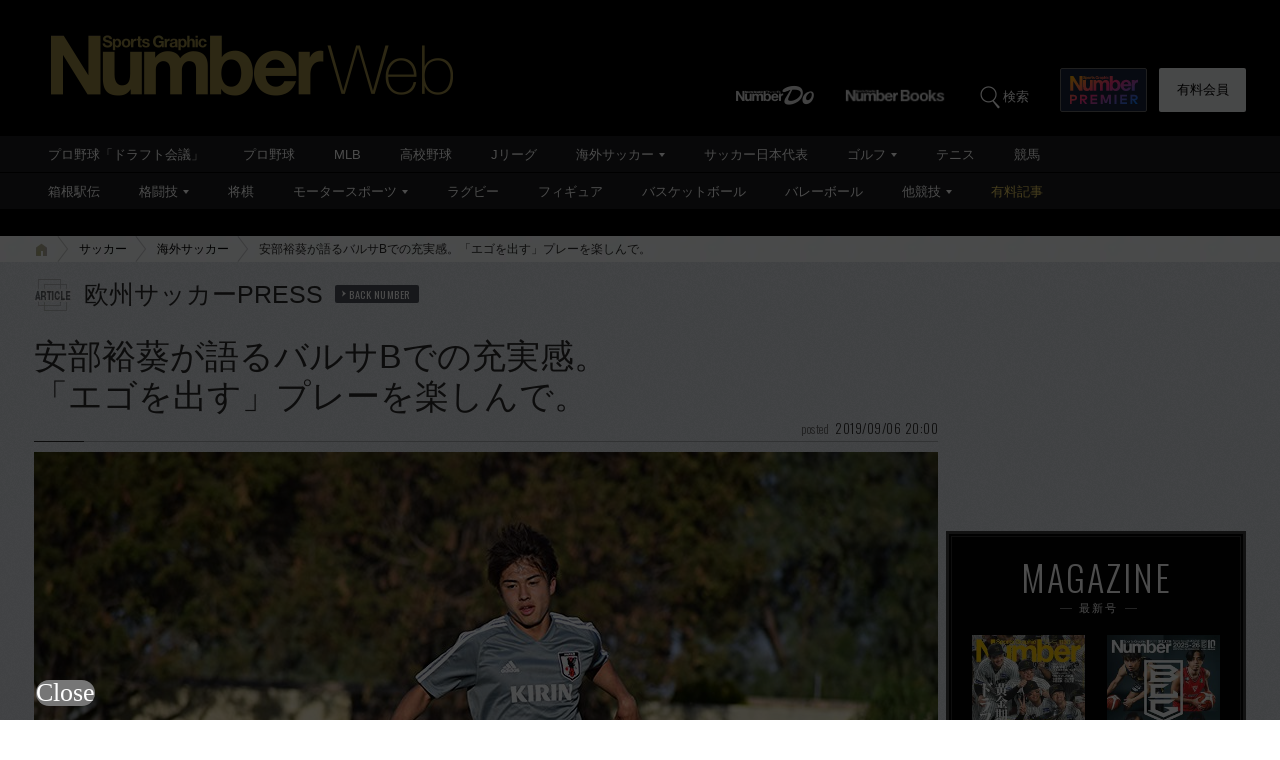

--- FILE ---
content_type: text/html; charset=utf-8
request_url: https://www.google.com/recaptcha/api2/aframe
body_size: 183
content:
<!DOCTYPE HTML><html><head><meta http-equiv="content-type" content="text/html; charset=UTF-8"></head><body><script nonce="S5F-HBs5EwhZBNdM1C6sCQ">/** Anti-fraud and anti-abuse applications only. See google.com/recaptcha */ try{var clients={'sodar':'https://pagead2.googlesyndication.com/pagead/sodar?'};window.addEventListener("message",function(a){try{if(a.source===window.parent){var b=JSON.parse(a.data);var c=clients[b['id']];if(c){var d=document.createElement('img');d.src=c+b['params']+'&rc='+(localStorage.getItem("rc::a")?sessionStorage.getItem("rc::b"):"");window.document.body.appendChild(d);sessionStorage.setItem("rc::e",parseInt(sessionStorage.getItem("rc::e")||0)+1);localStorage.setItem("rc::h",'1762008270869');}}}catch(b){}});window.parent.postMessage("_grecaptcha_ready", "*");}catch(b){}</script></body></html>

--- FILE ---
content_type: text/css; charset=utf-8
request_url: https://number.ismcdn.jp/resources/numberweb/v4/css/pc/base.css?rd=202510091210
body_size: 10052
content:
@charset "utf-8";
/*
------------------------------------------------------
初期設定 
-------------------------------------------------------
*/
*{
  margin: 0;
  padding: 0;
  list-style: none;
  font-size: 100%;
}
body{
  font-family: "メイリオ","Meiryo","ヒラギノ角ゴ Pro W3", "Hiragino Kaku Gothic Pro","ＭＳ ゴシック","MS Gothic","Osaka－等幅",Verdana,Arial,Helvetica,sans-serif;
  margin: 0;
  padding: 0;
  word-wrap: break-word;
  line-height: 1.6;
}
img{
  border: 0;
  vertical-align: bottom;
  height: auto;
  max-width: 100%;
}
address,caption,cite,code,dfn,em,th,var{
  font-style:normal;
  font-weight:normal;
}
/*
div,dl,dt,dd,ul,ol,li,h1,h2,h3,h4,h5,h6,pre,form,fieldset,input,textarea,p,blockquote{
  font-size: 100%;
  margin: 0;
  padding: 0;
  text-align: left;
}
*/
table{
  border-collapse:collapse;
  border-spacing:0;
  empty-cells:show;
}
input,label,select,textarea {
  font-family: "メイリオ","Meiryo","ヒラギノ角ゴ Pro W3", "Hiragino Kaku Gothic Pro","ＭＳ ゴシック","MS Gothic","Osaka－等幅",Verdana,Arial,Helvetica,sans-serif;
  vertical-align: middle;
}
::-webkit-input-placeholder {
  color: #8d8d8d;
}
::-moz-placeholder {
  color: #8d8d8d;
}
:-moz-placeholder {
  color: #8d8d8d;
}
/*
------------------------------------------------------
clearfix
-------------------------------------------------------
*/
.clearfix{
  _height: 1px;
  min-height: 1px;
  /*\*//*/height:auto;overflow:hidden;/**/
}
.clearfix:after{
  height: 0;
  visibility: hidden;
  content: ".";
  display: block;
  clear: both;
}
/*ajax*/
.hidden{
  display: none!important;
}
.block{
  display: block!important;
}
/*
------------------------------------------------------
lozad
-------------------------------------------------------
*/
.lozad{
  opacity: 1;
  transition: opacity .5s ease;
}
.lozad[data-loaded="true"] {
  opacity: 1;
}
/*
------------------------------------------------------
余白
------------------------------------------------------
*/
.mb05 {margin-bottom: 5px;}
.mb10 {margin-bottom: 10px;}
.mb15 {margin-bottom: 15px;}
.mb20 {margin-bottom: 20px;}
.mb25 {margin-bottom: 25px;}
.mb30 {margin-bottom: 30px;}
.mb40 {margin-bottom: 40px;}
.mb45 {margin-bottom: 45px;}
.mb50 {margin-bottom: 45px;}
.mt05 {margin-top: 5px;}
.mt10 {margin-top: 10px;}
.mt15 {margin-top: 15px;}
.mt20 {margin-top: 20px;}
.mt25 {margin-top: 25px;}
.mt30 {margin-top: 30px;}
.mt40 {margin-top: 40px;}
.mt45 {margin-top: 45px;}
.fs14 {font-size: 14px!important;}
.fs13 {font-size: 13px!important;}
.fs20 {font-size: 20px!important;}
.central{
  clear:both;
  text-align:center !important;
}
.central:after{
  height: 0;
  visibility: hidden;
  content: ".";
  display: block;
  clear: both;
}
/* [PC] 基本レイアウト(大枠)用CSS */
/*
プロパティは常に同じ順序で並べる
1.位置情報系(position, top, right, z-index, display, float等)
2.サイズ(width, height, padding, margin)
3.文字系(font, line-height, letter-spacing, color- text-align等)
4.背景(background, border等)
5.その他(animation, transition等)
*/
/*
------------------------------------------------------
枠設計
------------------------------------------------------
*/
body {
  position: relative;
  color: #2a2928;
  min-width:1222px;
}
/*
a:hover img {
  filter: alpha(opacity=60);
  opacity: 0.60;
}
*/
.global-container a {
  color: #2169c2;
  text-decoration: none;
}
/*
------------------------------------------------------
フォント
------------------------------------------------------
*/
.font-oswald {
  font-family: "Oswald", sans-serif;
  letter-spacing: 0.5px;
  font-weight: 300;
}
.font-mincho {
  font-family: "ヒラギノ明朝 ProN W6", "HiraMinProN-W6", "HG明朝E", "ＭＳ Ｐ明朝", "MS PMincho", "MS 明朝", serif;
}
/*
------------------------------------------------------
グローバルナビ上部
------------------------------------------------------
*/
.lb-opened .globalnavi1 .navi-wrap > ul,
.lb-opened .globalnavi1 .navi-wrap > .sub,
.lb-opened .globalnavi1 .navi-wrap > .search,
.lb-opened .globalnavi1 .navi-wrap > .logo {
  opacity: 0.6;
}
.lb-opened .globalnavi2 .navi-wrap > .search {
  opacity: 0.6;
}
/*新メニュー*/
.globalnavi1 {
  width: 100%;
  background-color: #1a1b1d;
  color: #fff;
  font-size: 81%;
  min-width: 1222px;
  position: relative;
}
.globalnavi1 .navi-wrap{
  position:static;
  width: 1222px;
  margin: 0 auto;
}
.globalnavi1 .logo {
  display: none;
}
.globalnavi1 li {
  margin-right: 1px;
  float: left;
}
.globalnavi1 li a {
  display: block;
  padding: 9px 19px 7px;
  color: #fff;
  text-decoration: none;
  font-size: 100%;
}
.globalnavi1 li a.gold {
  color:#ebce63;
}
.globalnavi1 li.charges {
  float:right;
}
.globalnavi1 li.charges a {
  background-color:#c6ad54;
  color:#111;
}
.globalnavi1 li.charges :hover {
  background-color: #d3bd6e;
}
.globalnavi1 li a:hover,
.globalnavi1 li .current {
  color: #000;
  background-color: #e7e9ec;
}
.globalnavi1 li a.gold:hover {
  color: #111;
  background-color: #d3bd6e;
}
.globalnavi1 li.unit a::after {
    content: "";
    margin-left: 5px;
    display: inline-block;
    position: relative;
    top: -2px;
    width: 0;
    height: 0;
    border-left: 3px solid transparent;
    border-right: 3px solid transparent;
    border-top: 4px solid;
}
.globalnavi1 ul li.unit > ul.sub.current {
  display: flex;
  justify-content: center;
}
.globalnavi1 ul li.unit > ul.sub li a::after{
  content: none;
}
.globalnavi1 .sub{
  display:none;
  position:absolute;
  top:36px;
  left:0px;
  width:100%;
  color: #000;
  background-color: #e7e9ec;
  z-index:10;
}
.globalnavi1 .sub a{
  display:block;
  margin:0px;
  padding:13px 16px 12px 16px;
  color:#000;
}
.globalnavi1 .sub a:first-child {
  padding:13px 16px 12px 12px;
}
.globalnavi1 .sub a:hover {
  padding-bottom:9px;
  border-bottom:3px solid #999;
}
.globalnavi1 .search {
  float:right;
  top: 3px;
  right: 6px;
  width: 38px;
  height: 25px;
  line-height: 25px;
  padding: 7px 0;
  text-align: center;
  cursor: pointer;
  margin-top: 3px;
}
.globalnavi1 .search.current,
.globalnavi1 .search:hover {
  background-color: #4e4f51;
  border-radius: 2px;
}
/* グローバルナビ上部｜検索エリア */
.globalnavi1 .word-search {
  position: absolute;
  top: 45px;
  right: 0;
  z-index: 20;
  width: 100%;
  padding-top: 6px;
  background: url(https://number.ismcdn.jp/common/numberweb/v4/images/globalnavi1_login_bg2.png) 1182px 0 no-repeat;
  display: none;
}
.globalnavi1 .word-search .box-wrap {
  position: relative;
  padding: 39px 21px 24px 13px;
  font-size: 110%;
  background: url(https://number.ismcdn.jp/common/numberweb/v4/images/globalnavi1_login_bg1.png) 0 0 repeat;
  overflow: hidden;
  _zoom: 1;
}
.globalnavi1 .word-search .close {
  position: absolute;
  top: 16px;
  right: 14px;
  cursor: pointer;
}
.globalnavi1 .word-search .search-area {
  text-align: center;
}
.globalnavi1 .word-search .search-area input[type=text] {
  width: 505px;
  height: 41px;
  padding: 8px 16px 6px;
  margin-left: 6px;
  font-size: 120%;
  box-sizing: border-box;
  -webkit-appearance: none;
  background: none;
  background-color: #fff;
  border: 0;
}
.globalnavi1 .word-search .search-area input[type=search] {
  width: 505px;
  height: 41px;
  padding: 8px 16px 6px;
  margin-left: 6px;
  font-size: 120%;
  box-sizing: border-box;
  -webkit-appearance: none;
  background: none;
  background-color: #fff;
  border: 0;
}
.globalnavi1 .word-search .search-area input[type=submit] {
  width: 130px;
  height: 40px;
  padding: 4px 5px 3px 52px;
  margin-left: 6px;
  font-size: 115%;
  font-family: "Oswald", sans-serif;
  letter-spacing: 0.5px;
  font-weight: 300;
  text-align: left;
  box-sizing: border-box;
  -webkit-appearance: none;
  background: none;
  background: url(https://number.ismcdn.jp/common/numberweb/v4/images/header_search_submit_bg.png) 24px 10px no-repeat #3c3c3c;
  color: #fff;
  border: 0;
  border-radius: 2px;
  cursor: pointer;
}
.globalnavi1 .word-search .search-area input[type=submit]:hover {
  background-image: url(https://number.ismcdn.jp/common/numberweb/v4/images/header_search_submit_bg_on.png);
  background-color: #000;
}
.globalnavi1 .word-search .attention-word {
  padding: 27px 0 0 227px;
  margin-top: 35px;
  font-size: 105%;
  color: #000;
  border-top: 1px solid #a3a3a3;
}
.globalnavi1 .word-search .attention-word dt {
  padding-top: 6px;
  letter-spacing: 1px;
  float: left;
}
.globalnavi1 .word-search .attention-word dd {
  margin-left: 130px;
}
.globalnavi1 .word-search .attention-word dd a {
  display: inline-block;
  padding: 6px 13px 4px;
  margin-right: 7px;
  border-radius: 2px;
  text-decoration: none;
  color: #fff;
  background-color: #545558;
}
.globalnavi1 .word-search .attention-word dd a:hover {
  background-color: #000;
}
/* グローバルナビ上部｜スクロール時 */
.globalnavi1-scroll .logo {
  float: left;
  padding-top: 14px;
  margin-right: 15px;
  display: none;
}
.globalnavi1-scroll .logo a:hover img {
  filter: alpha(opacity=100);
  opacity: 1;
}
.globalnavi1-scroll li a {
  padding: 16px 16px;
}
.globalnavi1-scroll .search {
  top: 6px;
}
/*
------------------------------------------------------
グローバルナビ下部
------------------------------------------------------
*/
.globalnavi2 {
  width: 100%;
  filter: progid:DXImageTransform.Microsoft.Gradient(GradientType=0,StartColorStr=#dd000000,EndColorStr=#dd000000);
  background-color: transparent;
}
.globalnavi2:not(:target){
    filter: none;
}
.globalnavi2 .navi-wrap {
  position: relative;
  width: 1212px;
  padding: 0 0 12px;
  margin: 0 auto;
  font-size: 75%;
}
.globalnavi2 ul {
  float: right;
}
.globalnavi2 li {
  float: left;
  margin-left: 25px;
  line-height: 20px;
}
.globalnavi2 li a {
  color: #ddd;
  text-decoration: none;
}
.globalnavi2 li a:hover {
  color: #b8b8b8;
}
.globalnavi2 li a:hover {
  text-decoration: underline;
}
.globalnavi2 .link-icon1 a {
  padding-left: 12px;
  background: url(https://number.ismcdn.jp/common/numberweb/v4/images/globalnavi1_link_icon1.png) 0 5px no-repeat;
}
.globalnavi2 .link-icon2 a {
  padding-right: 12px;
  background: url(https://number.ismcdn.jp/common/numberweb/v4/images/globalnavi1_link_icon2.png) right 5px no-repeat;
}
.globalnavi2 .link-icon3 a {
  padding-left: 12px;
  background: url(https://number.ismcdn.jp/common/numberweb/v4/images/globalnavi1_link_icon3.png) 0 6px no-repeat;
}
/* グローバルナビ下部｜ログイン */
.globalnavi2 .navi-login {
  position: absolute;
  top: 29px;
  right: 0;
  z-index: 20;
  width: 325px;
  padding-top: 6px;
  background: url(https://number.ismcdn.jp/common/numberweb/v4/images/globalnavi1_login_bg2.png) 250px 0 no-repeat;
  display: none;
}
.globalnavi2 .navi-login .login-wrap {
  padding: 23px 20px 8px;
  font-size: 110%;
  background: url(https://number.ismcdn.jp/common/numberweb/v4/images/globalnavi1_login_bg1.png) 0 0 repeat;
}
.globalnavi2 .navi-login input[type="text"],
.globalnavi2 .navi-login input[type="password"] {
  width: 265px;
  padding: 4px 10px;
  border: 0;
  background-color: #fff;
  -webkit-appearance: none;
}
.globalnavi2 .navi-login input[type="submit"] {
  border: 0;
  display: block;
  width: 285px;
  height: 41px;
  text-indent: -9999px;
  background: url(https://number.ismcdn.jp/common/numberweb/v4/images/globalnavi2_login_button_02.png) 0 0 no-repeat;
  cursor: pointer;
  overflow: hidden;
  -webkit-appearance: none;
}
.globalnavi2 .navi-login input[type="submit"]:hover {
  background-position: 0 -41px;
}
.globalnavi2 .navi-login ul {
  margin-bottom: 10px;
  float: none;
  border: 3px double #998641;
  padding: 15px 0 13px 0;
  background-color: rgba(255,255,255,0.6);
}
.globalnavi2 .navi-login .category-list {
  float: left;
  line-height: 25px;
  margin-left: 10px;
}
.globalnavi2 .navi-login .category-list li {
  margin-left: 10px;
  display: block;
  float: none;
}
.globalnavi2 .navi-login dd {
  margin-bottom: 15px;
  clear: both;
}
.globalnavi2 .navi-login dd a {
  background: rgba(0, 0, 0, 0) url("https://number.ismcdn.jp/common/numberweb/v4/images/link_icon04.png") no-repeat scroll 0 4px;
  color: #000;
  padding-left: 13px;
  text-decoration: none;
}
.globalnavi2 .navi-login dd a:hover {
  text-decoration: underline;
}
.globalnavi2 .navi-login .lost-pass {
  margin-bottom: 30px;
  font-size: 91%;
  text-align: right;
}
.globalnavi2 .navi-login .lost-pass a {
  color: #000;
}
.globalnavi2 .navi-login .lost-pass a:hover {
  text-decoration: none;
}
.globalnavi2 .navi-login .registration {
  text-indent: -9999px;
  overflow: hidden;
}
.globalnavi2 .navi-login .registration a {
  border: 0;
  display: block;
  width: 285px;
  height: 41px;
  background: url(https://number.ismcdn.jp/common/numberweb/v4/images/globalnavi2_login_button_02.png) -285px 0 no-repeat;
  overflow: hidden;
}
.globalnavi2 .navi-login .registration a:hover {
  background-position: -285px -41px;
}
/* グローバルナビ｜検索ボタン移動 */
.globalnavi2 .search {
  width: 60px;
  height: 25px;
  line-height: 27px;
  padding: 7px 2px 7px 0;
  text-align: center;
  cursor: pointer;
  color:#fff;
  margin-top: -9px;
  font-size:13px;
}
.globalnavi2 .search.current,
.globalnavi2 .search:hover {
  background-color: #4e4f51;
  border-radius: 2px;
}
.globalnavi2 .word-search {
  position: absolute;
  top: 45px;
  right: 0;
  z-index: 20;
  width: 100%;
  padding-top: 6px;
  background: url(https://number.ismcdn.jp/common/numberweb/v4/images/globalnavi1_login_bg2.png) 1182px 0 no-repeat;
  display: none;
}
.globalnavi2 .word-search .box-wrap {
  position: relative;
  padding: 39px 21px 24px 13px;
  font-size: 110%;
  background: url(https://number.ismcdn.jp/common/numberweb/v4/images/globalnavi1_login_bg1.png) 0 0 repeat;
  overflow: hidden;
  _zoom: 1;
}
.globalnavi2 .word-search .close {
  position: absolute;
  top: 16px;
  right: 14px;
  cursor: pointer;
}
.globalnavi2 .word-search .search-area {
  text-align: center;
}
.globalnavi2 .word-search .search-area input[type=text] {
  width: 505px;
  height: 41px;
  padding: 8px 16px 6px;
  margin-left: 6px;
  font-size: 120%;
  box-sizing: border-box;
  -webkit-appearance: none;
  background: none;
  background-color: #fff;
  border: 0;
}
.globalnavi2 .word-search .search-area input[type=search] {
  width: 505px;
  height: 41px;
  padding: 8px 16px 6px;
  margin-left: 6px;
  font-size: 120%;
  box-sizing: border-box;
  -webkit-appearance: none;
  background: none;
  background-color: #fff;
  border: 0;
}
.globalnavi2 .word-search .search-area input[type=submit] {
  width: 130px;
  height: 40px;
  padding: 4px 5px 3px 52px;
  margin-left: 6px;
  font-size: 115%;
  font-family: "Oswald", sans-serif;
  letter-spacing: 0.5px;
  font-weight: 300;
  text-align: left;
  box-sizing: border-box;
  -webkit-appearance: none;
  background: none;
  background: url(https://number.ismcdn.jp/common/numberweb/v4/images/header_search_submit_bg.png) 24px 10px no-repeat #3c3c3c;
  color: #fff;
  border: 0;
  border-radius: 2px;
  cursor: pointer;
}
.globalnavi2 .word-search .search-area input[type=submit]:hover {
  background-image: url(https://number.ismcdn.jp/common/numberweb/v4/images/header_search_submit_bg_on.png);
  background-color: #000;
}
.globalnavi2 .word-search .attention-word {
  padding: 27px 0 0 227px;
  margin-top: 35px;
  font-size: 105%;
  color: #000;
  border-top: 1px solid #a3a3a3;
}
.globalnavi2 .word-search .attention-word dt {
  padding-top: 6px;
  letter-spacing: 1px;
  float: left;
}
.globalnavi2 .word-search .attention-word dd {
  margin-left: 130px;
}
.globalnavi2 .word-search .attention-word dd a {
  display: inline-block;
  padding: 6px 13px 4px;
  margin-right: 7px;
  border-radius: 2px;
  text-decoration: none;
  color: #fff;
  background-color: #545558;
}
.globalnavi2 .word-search .attention-word dd a:hover {
  background-color: #000;
}
.globalnavi2-scroll .search {
  top: 6px;
}
/* グローバルナビ｜新規会員登録・ログイン */
.globalnavi2 .signup {
}
.globalnavi2 .premier {
}
.globalnavi2 .login {
  margin-left: 12px;
}
.globalnavi2 .signup a {
  color:#000;
  background-color:#c6ad54;
  padding:7px 17px 6px 17px;
  border-radius:2px;
  margin-top: -5px;
  font-size: 110%;
}
.globalnavi2 .signup a:hover {
  color:#000;
  text-decoration:none;
  background-color:#e7d07e;
}
.globalnavi2 .premier a {
  position: relative;
  top: -12px;
  width: 87px;
  height: 44px;
  border-radius:2px;
  margin-top: -5px;
  text-align: center;
  display: flex;
  align-items: center;
  justify-content: center;
  box-sizing: border-box;
  background: #192239;
  border: 1px solid #676767;
  /*background: linear-gradient(to bottom, #FFB300, #FA3283, #0080FF);
  background: -webkit-linear-gradient(top, #FFB300, #FA3283, #0080FF);
  background: -moz-linear-gradient(top, #FFB300, #FA3283, #0080FF);*/
  -webkit-transition: all 0.3s ease-out;
  transition: all 0.3s ease-out;
}
.globalnavi2 .premier a:hover {
  text-decoration:none;
  opacity: 0.8;
}
.globalnavi2 .login a {
  position: relative;
  top: -12px;
  width: 87px;
  height: 44px;
  color:#000;
  background-color:#f0f1f2;
  padding: 0;
  border-radius:2px;
  margin-top: -5px;
  font-size: 110%;
  display: flex;
  align-items: center;
  justify-content: center;
  box-sizing: border-box;
}
.globalnavi2 .login a:hover {
  text-decoration:none;
  opacity: 0.8;
  -webkit-transition: all 0.3s ease-out;
  transition: all 0.3s ease-out;
}
/* グローバルナビ下部｜その他コンテンツ */
.lb-opened .globalnavi2 .top-navi {
  opacity: 0.6;
}
.globalnavi2 .other-contents {
  position: absolute;
  top: 29px;
  right: 0;
  z-index: 20;
  width: 100%;
  padding-top: 6px;
  background: url(https://number.ismcdn.jp/common/numberweb/v4/images/globalnavi1_login_bg2.png) 800px 0 no-repeat;
  display: none;
}
.globalnavi2 .other-contents .box-wrap {
  position: relative;
  padding: 37px 55px 35px;
  font-size: 110%;
  background: url(https://number.ismcdn.jp/common/numberweb/v4/images/globalnavi1_login_bg1.png) 0 0 repeat;
  overflow: hidden;
  _zoom: 1;
}
.globalnavi2 .other-contents .close {
  position: absolute;
  top: 16px;
  right: 14px;
  cursor: pointer;
}
.globalnavi2 .other-contents ul,
.globalnavi2 .other-contents li {
  float: none;
  padding: 0;
  margin: 0;
}
.globalnavi2 .other-contents .contents-1 {
  float: left;
  width: 696px;
  overflow: hidden;
}
.globalnavi2 .other-contents .contents-1 dd {
  width: 705px;
}
.globalnavi2 .other-contents .contents-2 {
  float: right;
  width: 383px;
}
.globalnavi2 .other-contents dt {
  position: relative;
  padding-bottom: 2px;
  margin-bottom: 11px;
  font-size: 110%;
  font-weight: 300;
  color: #333;
  border-bottom: 1px solid #a3a3a3;
}
.globalnavi2 .other-contents dt .border {
  position: absolute;
  bottom: -1px;
  left: 0;
  width: 10px;
  height: 1px;
  line-height: 1px;
  background-color: #4e4e4e;
}
.globalnavi2 .other-contents dd {
  font-size: 100%;
}
.globalnavi2 .other-contents dd .link-list {
  padding-top: 9px;
}
.globalnavi2 .other-contents dd .link-list li {
  margin-bottom: 5px;
}
.globalnavi2 .other-contents dd .link-list li:last-child {
  margin-bottom: 0;
}
.globalnavi2 .other-contents dd .link-list a {
  color: #000;
  padding-left: 13px;
  text-decoration: none;
  background: url(https://number.ismcdn.jp/common/numberweb/v4/images/link_icon04.png) 0 4px no-repeat;
}
.globalnavi2 .other-contents dd .link-list a:hover {
  text-decoration: underline;
}
.globalnavi2 .other-contents dd .category-list {
  float: left;
  width: 220px;
  margin-right: 15px;
}
/*
------------------------------------------------------
グローバルナビ上部 マウスオーバー子カテゴリ表示時
------------------------------------------------------
*/
.lb-opened .globalnavi-child .navi-wrap > ul{
  opacity: 0.6;
}
.globalnavi-child{
  position: absolute;
  top:45px;
  width: 100%;
  height: 45px;
  background-color: #e7e9ec;
  color: #000;
  font-size: 81%;
  min-width:1222px;
  display: none;
}
.globalnavi-child .navi-wrap{
  position: relative;
  width: 1212px;
  margin: 0 auto;
}
.globalnavi-child li{
  margin-right: 1px;
  float: left;
}
.globalnavi-child li a{
  display: block;
  padding: 12px 15px;
  color: #000;
  text-decoration: none;
}
.globalnavi-child li a:hover,
.globalnavi-child li .current{
  color: #fff;
  background-color: #202226;
}
/*
------------------------------------------------------
グローバルナビ上部 マウスオーバーパネル表示時
------------------------------------------------------
*/
.lb-opened .globalnavi-panel .top-navi {
  opacity: 0.6;
}
.globalnavi-panel .panel-01 {
  position: absolute;
  top: 45px;
  right: 0;
  z-index: 20;
  width: 100%;
  //padding-top: 6px;
  //background: url(https://number.ismcdn.jp/common/numberweb/v4/images/globalnavi1_login_bg2.png) 800px 0 no-repeat;
  display: none;
}
.globalnavi-panel .panel-01 .box-wrap {
  position: relative;
  padding: 37px 55px 35px;
  font-size: 110%;
  background: url(https://number.ismcdn.jp/common/numberweb/v4/images/globalnavi1_login_bg1.png) 0 0 repeat;
  overflow: hidden;
  _zoom: 1;
}
.globalnavi-panel .panel-01 .close {
  position: absolute;
  top: 16px;
  right: 14px;
  cursor: pointer;
}
.globalnavi-panel .panel-01 ul,
.globalnavi-panel .panel-01 li {
  float: none;
  padding: 0;
  margin: 0;
}
.globalnavi-panel .panel-01 .contents-1 {
  float: left;
  width: 696px;
  overflow: hidden;
}
.globalnavi-panel .panel-01 .contents-1 dd {
  width: 705px;
}
.globalnavi-panel .panel-01 .contents-2 {
  float: right;
  width: 383px;
}
.globalnavi-panel .panel-01 dt {
  position: relative;
  padding-bottom: 2px;
  margin-bottom: 11px;
  font-size: 110%;
  font-weight: 300;
  color: #333;
  border-bottom: 1px solid #a3a3a3;
}
.globalnavi-panel .panel-01 dt .border {
  position: absolute;
  bottom: -1px;
  left: 0;
  width: 10px;
  height: 1px;
  line-height: 1px;
  background-color: #4e4e4e;
}
.globalnavi-panel .panel-01 dd {
  font-size: 100%;
}
.globalnavi-panel .panel-01 dd .link-list {
  padding-top: 9px;
}
.globalnavi-panel .panel-01 dd .link-list li {
  margin-bottom: 5px;
}
.globalnavi-panel .panel-01 dd .link-list li:last-child {
  margin-bottom: 0;
}
.globalnavi-panel .panel-01 dd .link-list a {
  color: #000;
  padding-left: 13px;
  text-decoration: none;
  background: url(https://number.ismcdn.jp/common/numberweb/v4/images/link_icon04.png) 0 4px no-repeat;
}
.globalnavi-panel .panel-01 dd .link-list a:hover {
  text-decoration: underline;
}
.globalnavi-panel .panel-01 dd .category-list {
  float: left;
  width: 220px;
  margin-right: 15px;
}
.globalnavi-panel .panel-02 {
  position: absolute;
  top: 45px;
  right: 0;
  z-index: 20;
  width: 100%;
  //padding-top: 6px;
  //background: url(https://number.ismcdn.jp/common/numberweb/v4/images/globalnavi1_login_bg2.png) 800px 0 no-repeat;
  display: none;
}
.globalnavi-panel .panel-02 .box-wrap {
  position: relative;
  padding: 37px 55px 35px;
  font-size: 110%;
  background: url(https://number.ismcdn.jp/common/numberweb/v4/images/globalnavi1_login_bg1.png) 0 0 repeat;
  overflow: hidden;
  _zoom: 1;
}
.globalnavi-panel .panel-02 .close {
  position: absolute;
  top: 16px;
  right: 14px;
  cursor: pointer;
}
.globalnavi-panel .panel-02 ul,
.globalnavi-panel .panel-02 li {
  float: none;
  padding: 0;
  margin: 0;
}
/* Numberサポーターズクラブ｜ナビメニュー */
.globalnavi2 .navi-login .nsc-menu-list {
  float: left;
  line-height: 25px;
  margin-left: 10px;
}
.globalnavi2 .navi-login .nsc-menu-list li {
  display: block;
  float: none;
  margin-left: 10px;
}
.globalnavi2 .navi-login .nsc-menu-list li.menu01 a {
  color: #998641;
  background: rgba(0, 0, 0, 0) url(https://number.ismcdn.jp/common/numberweb/v4/images/globalnavi1_link_icon3.png) no-repeat scroll 0 6px;
  font-weight: bold;
  font-size: 13px;
}
.globalnavi2 .navi-login .nsc-menu-list li.menu02 {
  margin-left: 30px;
}
.globalnavi2 .navi-login .nsc-menu-logout {
  background-color: #aaa;
  padding: 6px 5px 5px 20px;
  margin: 20px -20px -10px;
  font-size: 12px;
}
.globalnavi2 .navi-login .nsc-menu-logout a {
  color: #fff;
  text-decoration: none;
  background: rgba(0, 0, 0, 0) url(https://number.ismcdn.jp/common/numberweb/v4/images/globalnavi1_link_icon3_white.png) no-repeat scroll 0 4px;
  padding-left: 10px;
}
/*
------------------------------------------------------
headerエリア
------------------------------------------------------
*/
.global-header {
  padding-top: 79px;
  background-color: #000;
}
.global-header .header-wrap {
  padding: 12px 0 12px;
  width: 1212px;
  margin: 0 auto;
}
.global-header .logo {
  float: left;
  padding: 22px 0 39px 17px;
}
.global-header .logo a:hover img {
  filter: alpha(opacity=100);
  opacity: 1;
}

.global-header .logo img.small {
  width:250px;
  height:39px;
}
/*
------------------------------------------------------
固定ナビ
------------------------------------------------------
*/
.fixed-navi {
  position: absolute;
  top: 85px;
  left: 0;
  width: 100%;
  z-index: 20;
}
/*
------------------------------------------------------
ぱんくず
------------------------------------------------------
*/
.rcrumbs {
  background: url(https://number.ismcdn.jp/common/numberweb/v4/images/rcrumbs_bg.png) 0 0 repeat;
}
.rcrumbs .rcrumbs-wrap {
  width: 1212px;
  height: 26px;
  margin: 0 auto;
  overflow: hidden;
}
.rcrumbs ul {
  height: 26px;
}
.rcrumbs ul li {
  position: relative;
  float: left;
  padding-top: 1px;
  height: 25px;
  line-height: 25px;
  padding-right: 20px;
  margin-right: 10px;
  font-size: 75%;
  background: url(https://number.ismcdn.jp/common/numberweb/v4/images/rcrumbs_next.png) right center no-repeat;
  overflow: hidden;
}
.rcrumbs ul li img {
  vertical-align: middle;
}
.rcrumbs ul li a {
  display: block;
  position: relative;
  height: 25px;
  float: left;
  color: #000;
  text-decoration: none;
}
.rcrumbs ul li a:hover {
  text-decoration: underline;
}
.rcrumbs ul li img {
  margin-top: 5px;
  vertical-align: top;
}
.rcrumbs ul li span {
  display: block;
  overflow: hidden;
}
.rcrumbs ul .first {
  height: 26px;
  line-height: 26px;
  padding-top: 0;
  padding-left: 15px;
}
.rcrumbs ul .last {
  padding-right: 0;
  margin-right: 0;
  background: none;
}
.rcrumbs ul li .chevronOverlay {
  position: absolute;
  right: 0;
  top: 0;
  z-index: 1;
  display: none;
  height: 26px;
  width: 20px;
  background: url(https://number.ismcdn.jp/common/numberweb/v4/images/rcrumbs_next2.png) right center no-repeat;
}
/*
------------------------------------------------------
スーパーバナー
------------------------------------------------------
*/
.pc-superbanner {
  background-color:#000;
  text-align:center;
  padding: 72px 0 17px 0;
}
/*
------------------------------------------------------
コンテンツエリア
------------------------------------------------------
*/
.container-wrap {
  width: 1212px;
  padding-bottom: 85px;
  margin: 0 auto;
}
/* 下層｜レイアウト */
.sub-container-main {
  padding: 15px 10px 0 10px;
  background: url(https://number.ismcdn.jp/common/numberweb/v4/images/sub_container_bg.png) 0 0 repeat;
}
.main-article {
  float: left;
  width: 904px;
}
.main-article-inner {
  padding: 40px 35px;
  background-color: #fff;
}
.main-article-inner section {
  margin-bottom: 35px;
}
.main-article a,.main-article-inner a {
  color: #2169c2;
  text-decoration: none;
}
.main-article-inner a:hover {
  color: #2ca7ed;
  text-decoration: underline;
}
.main-article-inner p,
.main-article-inner ul,
.main-article-inner dl {
  font-size: 93%;
}
/* 下層｜h1タイトル｜スタイル1 */
.container-h1-style1 {
  position: relative;
  margin-bottom: 10px;
  font-weight: 300;
  font-size: 225%;
  border-bottom: 1px solid #aaacb0;
}
.container-h1-style1 span {
  position: absolute;
  bottom: -1px;
  left: 0;
  width: 50px;
  height: 1px;
  line-height: 1px;
  background-color: #2a2928;
}
/* 下層｜h1タイトル｜スタイル2 */
.container-h1-style2 {
  position: relative;
  padding: 8px 0 5px;
  margin-bottom: 16px;
  font-size: 162%;
  font-weight: normal;
  border-bottom: 1px solid #aaacb0;
}
.container-h1-style2 span {
  position: absolute;
  bottom: -1px;
  left: 0;
  width: 68px;
  height: 1px;
  line-height: 1px;
  background-color: #2a2928;
}
.container-h1-style3 { 
  position: relative;
  padding: 8px 0 5px 50px; 
  margin-bottom: 16px;
  font-size: 162%;
  font-weight: normal;
  border-bottom: 1px solid #aaacb0;
  background: url(https://number.ismcdn.jp/common/numberweb/v4/images/title/article_category_icon.png) 0 2px no-repeat;
}
.container-h1-style3 span.border {
  position: absolute;
  bottom: -1px;
  left: 0;
  width: 68px;
  height: 1px;
  line-height: 1px;
  background-color: #2a2928;
}
.container-h1-style3 span.furigana {
  font-size: 16px;
  color: #707070;
}

/*
------------------------------------------------------
キーワードプロフィール
------------------------------------------------------
*/
/* プロフィール */
#kw-profile-title {
  font-size: 22px;
  margin-bottom: 5px;
}
#kw-profile {
  background-color: #fff;
  margin-bottom: 25px;
  padding: 30px 60px;
}
#kw-profile div {
  display: flex;
}
#kw-profile img {
  width: 168px;
  height: 203px;
}
#kw-profile table {
  border: 0.5px solid #707070;
  margin-left: 20px;
  color: #000;
  width: 100%;
  border-collapse: collapse;
  font-size: 18px;
}
#kw-profile table tr:not(:last-child) {
  border-bottom: 1px solid #cdced2;
}
#kw-profile table th {
  background-color: #eee;
  padding: 0 20px;
}
#kw-profile table td {
  padding: 0 20px;
}
#kw-profile p {
  border: 0.5px solid #707070;
  padding: 10px;
  margin-top: 20px;
  color: #000;
  font-size: 16px;
}
#kw-profile table span.age {
  font-size: 15px;
}
/* ランキング */
#kw-ranking-title {
  font-size: 22px;
  margin-bottom: 5px;
}
#kw-ranking {
  background-color: #fff;
  margin-bottom: 25px;
  padding: 30px 60px;
}
#kw-ranking img {
  width: 120px;
  height: 90px;
}
#kw-ranking .rank > span {
  font: italic normal normal 36px/24px "Oswald", "sans-serif";
  margin-right: 10px;
}
#kw-ranking .rank_1 {
  color: #D0B964;
}
#kw-ranking .rank_2 {
  color: #A4A4A4;
}
#kw-ranking .rank_3 {
  color: #CD906E;
}
#kw-ranking li {
  display: flex;
  gap: 20px;
  padding: 25px 0;
  border-bottom: 1px solid #cdced2;
}
#kw-ranking li:last-child {
  border-bottom: none;
}
#kw-ranking li a {
  display: flex;
  gap: 20px;
}
#kw-ranking li a:hover {
  text-decoration: underline;
  color: #000;
}
#kw-ranking .title {
  font-size: 19px;
  color: #000;
}
/* ギャラリー */
#kw-gallery-title {
  font-size: 22px;
  margin-bottom: 5px;
}
#kw-gallery {
  background-color: #fff;
  margin-bottom: 25px;
  padding: 30px 40px;
}
#kw-images {
  display: flex;
  gap: 10px;
}
#kw-images img {
  width: 132px;
  height: 86px;
}
#kw-gallery .photo-btn a {
  width: 35%;
  margin: 15px auto 0;
  padding: 8px;
  background-color: #353535;
  color: #fff;
  display: flex;
  align-items: center;
  justify-content: center;
  border-radius: 3px;
}
#kw-gallery .photo-btn a:after {
  content: "";
  display: inline-block;
  width: 8px;
  height: 8px;
  border-top: 2px solid #fff;
  border-right: 2px solid #fff;
  transform: rotate(45deg);
}

.container-h1-style4 { 
  position: relative;
  padding: 8px 0 5px 50px; 
  margin-bottom: 16px;
  font-size: 162%;
  font-weight: normal;
  border-bottom: 1px solid #aaacb0;
  background: url(https://number.ismcdn.jp/common/numberweb/v4/images/title/pr_category_icon.png) 0 2px no-repeat;
}
.container-h1-style4 span {
  position: absolute;
  bottom: -1px;
  left: 0;
  width: 68px;
  height: 1px;
  line-height: 1px;
  background-color: #2a2928;
}
.container-h1-style5 {
  position: relative;
  padding: 8px 0 5px 50px; 
  margin-bottom: 16px;
  font-size: 162%;
  font-weight: normal;
  border-bottom: 1px solid #aaacb0;
  background: url(https://number.ismcdn.jp/common/numberweb/v4/images/title/info_category_icon.png) 0 2px no-repeat;
}
.container-h1-style5 span {
  position: absolute;
  bottom: -1px;
  left: 0;
  width: 68px;
  height: 1px;
  line-height: 1px;
  background-color: #2a2928;
}
/* 下層｜h2タイトル｜スタイル1 */
.container-h2-style1 {
  position: relative;
  padding: 7px 13px 5px;
  margin-bottom: 20px;
  font-size: 112%;
  font-weight: normal;
  color: #fff;
  background-color: #202226;
}
/* 下層｜h3タイトル｜スタイル1 */
.container-h3-style1 {
  position: relative;
  padding: 0 0 4px;
  margin-bottom: 16px;
  font-size: 118%;
  font-weight: bold;
  border-bottom: 1px solid #aaacb0;
}
.container-h3-style1:after {
  position: absolute;
  bottom: -1px;
  left: 0;
  width: 11px;
  height: 1px;
  line-height: 1px;
  content: '　';
  background-color: #2a2928;
}
/* アンカーリンク先 */
.target-anchor {
  position: relative;
  top: -50px;
}
/*
------------------------------------------------------
サイドエリア
------------------------------------------------------
*/
/* サイドエリア｜基本構造 */
.side-news {
  width: 300px;
  float: right;
}
/*スクロール時固定表示用class 高速化対応の為空設定*/
.temp-sidebar-parent{
}
/* サイドエリア｜マガジン最新号 */
.magazine-box-style {
  padding: 2px;
  margin-bottom: 4px;
  color: #fff;
  background-color: #030303;
  border: 3px solid #3b3b3b;
}
.magazine-box-style .box-wrap {
  height: 319px;
  padding: 18px 19px 0;
  border: 1px solid #2e2e2e;
  overflow: hidden;
}
.magazine-box-style h3 {
  margin-bottom: 20px;
  font-size: 227%;
  font-weight: normal;
  line-height: 1.2;
  text-align: center;
}
.magazine-box-style h3 .font-oswald {
  letter-spacing: 2px;
}
.magazine-box-style h3 .short-text {
  display: block;
  font-size: 31%;
  font-weight: normal;
  letter-spacing: 2px;
}
.magazine-box-style h3 .short-text .border {
  display: inline-block;
  width: 12px;
  height: 1px;
  margin: -2px 7px 0;
  line-height: 2px;
  vertical-align: middle;
  background-color: #7a7a7a;
}
.magazine-box-style .maglist {
  width: 270px;
}
.magazine-box-style .maglist li {
  float: left;
  width: 115px;
  margin: 0 20px 0 0;
  font-size: 75%;
  text-align: center;
}
.magazine-box-style li a {
  display: block;
  text-decoration: none;
  color: #fff!important;
}
.magazine-box-style figure,
.magazine-box-style .date {
  margin-bottom: 8px;
}
.magazine-box-style figure img {
  width: 100%;
  max-width: 113px;
  height: auto;
}
/*高速化対応の為設定*/
.magazine-box-style figure .ga_tracking img {
  width: 100%;
  max-width: 113px;
  height: auto;
}
.magazine-box-style .button {
  padding: 3px 5px;
  border: 1px solid #e6e6e6;
}
.magazine-box-style li a:hover .button {
  background-color: #fff;
  color: #000;
}
.magazine-box-style .box-wrap a.teiki {
  text-decoration : none;
}
.magazine-box-style .box-wrap .button-teiki {
  color:#fff;
  padding: 4px 0px 4px;
  text-align: center;
  font-size: 13px;
  background-color:#1f1f1f;
  margin: 10px 0px 15px;
}
.magazine-box-style .box-wrap a:link .button-teiki,
.magazine-box-style .box-wrap a:visited .button-teiki,
.magazine-box-style .box-wrap a:active .button-teiki {
  text-decoration : none;
}
.magazine-box-style .box-wrap a:hover .button-teiki {
  background-color: #fff;
  color: #000;
}
/* サイドエリア｜side-news-style1（レコメンド、インフォメーション） side-news-style3（PRTIMES等上部赤三角なし） */
.side-news-style1 {
  position: relative;
  margin-bottom: 4px;
  background: url(https://number.ismcdn.jp/common/numberweb/v4/images/top/news-style1_bg.png) center 4px no-repeat #fff;
}
.side-news-style3 {
  position: relative;
  padding-top: 1px;
  margin-bottom: 4px;
  background: center 4px no-repeat #fff;
}
.side-news-style1 h3,
.side-news-style3 h3 {
  padding: 25px 10px 23px 10px;
  line-height: 40px;
  font-size: 193%;
  font-weight: normal;
  text-align: center;
}
.side-news-style1 h3.servicemenu {
  padding: 25px 10px 23px 10px;
  line-height: 40px;
  font-size: 150%;
  font-weight: bold;
  text-align: center;
}
.side-news-style1 .border,
.side-news-style3 .border {
  position: absolute;
  top: 84px;
  left: 140px;
  width: 20px;
  height: 1px;
  line-height: 1px;
  background-color: #7f7f7f;
}
.side-news-style1 li,
.side-news-style3 li {
  border-top: 1px solid #d9d9d9;
  font-size: 81%;
}
.side-news-style1 li a,
.side-news-style3 li a{
  display: block;
  padding: 12px 17px;
  text-decoration: none;
  color: #000;
  overflow: hidden;
  _zoom: 1;
}
.side-news-style1 li a:hover,
.side-news-style3 li a:hover {
  text-decoration: underline;
}
.side-news-style1 li figure,
.side-news-style3 li figure {
  float: left;
  width: 80px;
  height: 60px;
  background-color: #fff;
  overflow: hidden;
}
.side-news-style1 li figure img,
.side-news-style3 li figure img {
  width: 80px;
  height: auto;
}
.side-news-style1 li p,
.side-news-style3 li p {
  margin-left: 90px;
  line-height: 1.5;
}
.side-news-style1 li.recommend,
.side-news-style1 li.information {
  position:relative;
}
.side-news-style1 li.recommend span.pr-mark,
.side-news-style1 li.information span.pr-mark {
  background-color:#ccc;
  color:#fff;
  display:block;
  position:absolute;
  bottom:15px;
  right:19px;
  font-size:10px;
  padding:0 5px;
}
/* サイドエリア｜ニューススタイル2（SNSランキング） */
.side-news-style2 {
  margin-bottom: 4px;
  color: #fff;
  border: 3px solid #2c2c2d;
  background-color: #232324;
}
.side-news-style2 .box-wrap {
  position: relative;
  padding-bottom: 12px;
  border: 1px solid #39393a;
}
.side-news-style2 h3 {
  padding: 20px 10px 15px;
  line-height: 40px;
  font-size: 200%;
  font-weight: normal;
  text-align: center;
  letter-spacing: 2px;
  background: url(https://number.ismcdn.jp/common/numberweb/v4/images/top/news-style2_bg.png) 5px 52px no-repeat;
}
.side-news-style2 h3 span {
  display: block;
  font-size: 62%;
  font-weight: 300;
  letter-spacing: 5px;
  line-height: 1.2;
}
.side-news-style2 h4 {
  padding: 27px 10px 20px;
  line-height: 40px;
  font-size: 200%;
  font-weight: normal;
  text-align: center;
  letter-spacing: 2px;
  background: url(https://number.ismcdn.jp/common/numberweb/v4/images/top/news-style2_bg.png) 5px 35px no-repeat;
}
.side-news-style2 .border {
  position: absolute;
  top: 92px;
  left: 135px;
  width: 20px;
  height: 1px;
  line-height: 1px;
  background-color: #7b7b7c;
}
.side-news-style2 input[type="radio"]{
  display:none;
}
.side-news-style2 .tab_area{
  font-size:0;
  margin:0 0 0 10px;
  position:relative;
  text-align:center;
}
.side-news-style2 .tab_area label{
  width:68px;
  margin:0;
  display:inline-block;
  padding:4px 0;
  color:#999;
  background:#232324;
  text-align:center;
  font-size:13px;
  cursor:pointer;
  transition:ease 0.2s opacity;
}
.side-news-style2 .tab_area label:hover{
  color: #cfaf3f;
}
.side-news-style2 .panel_area{
  margin-top:22px;
  width:100%;
  background:#232324;
}
.side-news-style2 .tab_panel {
  width:100%; 
}

.side-news-style2 .tab_area label.is-selected {background:#232324; color:#cfaf3f; border-bottom:2px solid #b8a359; margin-bottom:-2px;}
.side-news-style2 .panel_area .tab_panel li {
  position: relative;
  padding-left:30px;
  padding-right:10px;
  margin:0;
}
.side-news-style2 .panel_area .tab_panel li:after {
  position: absolute;
  top: 0;
  left: 10px;
  width: 35px;
  line-height: 1;
  font-family: "Oswald", sans-serif;
  font-size: 36px;
  letter-spacing: 0.5px;
  font-weight: 300;
  color: #b8a359;
}
.side-news-style2 .panel_area .tab_panel li:nth-child(1):after {
  padding-left: 5px;
  content: '1';
}
.side-news-style2 .panel_area .tab_panel li:nth-child(2):after {
  padding-left: 5px;
  content: '2';
}
.side-news-style2 .panel_area .tab_panel li:nth-child(3):after {
  padding-left: 5px;
  content: '3';
}
.side-news-style2 .panel_area .tab_panel li:nth-child(4):after {
  padding-left: 5px;
  content: '4';
  color: #cdcdcd;
}
.side-news-style2 .panel_area .tab_panel li:nth-child(5):after {
  padding-left: 5px;
  content: '5';
  color: #cdcdcd;
}
.side-news-style2 .panel_area .tab_panel li a {
  display: block;
  padding: 0px 0px 20px 15px;
  text-decoration: none;
  color: #fff;
  overflow: hidden;
  _zoom: 1;
  font-size: 81%;
}
.side-news-style2 .panel_area .tab_panel li a:hover {
  text-decoration: underline;
}
.side-news-style2 .ranking-more {
  font-size:81%;
  text-align:center;
}
.side-news-style2 .ranking-more a {
  color:#fff;
  padding:5px 0;
  background-color:#333;
  display:block;
  margin: 0 10px 10px;
}
.side-news-style2 .ranking-more a:hover {
  background-color:#555;
}

/* SNSエリア｜single-sns-01 single-sns-02 single-sns-03 */
/* 記事上部用SNSエリア */
.single-sns-01 {
  position: absolute;
  bottom: 1px;
  right: 10px;
  width: 650px;
  margin-bottom: 10px;
}
.single-sns-01 ul {
  float: right;
}
.single-sns-01 li {
  float: left;
  height: 20px;
  line-height: 20px;
  margin: 0 12px;
}
.single-sns-01 .sns_twitter_horizontal {
  position:relative;
  bottom:0;
}
.single-sns-01 .sns_twitter_horizontal a {
  position:relative;
  bottom:4px;
  font-size:10px;
  border:1px solid #999;
  -moz-border-radius:3px;
  -webkit-border-radius:3px;
  border-radius:3px;
  padding:1px 6px 0px;
  background-color:#fff;
  margin-left:2px;
}
.single-sns-01 .sns_twitter_horizontal a:before {
  content:"";
  display:inline-block;
  border:4px solid transparent;
  border-right-color:#777;
  position:absolute;
  left:-8px;
  top:40%;
  margin-top:-3px;
}
.single-sns-01 .sns_twitter_horizontal a:after {
  content:"";
  display:inline-block;
  border:3px solid transparent;
  border-right-color:#fff;
  position:absolute;
  left:-6px;
  top:40%;
  margin-top:-2px;
}
.single-sns-01 .sns-button-twitter {
　display: inline-block;
}
.single-sns-01 .sns-button-line {
}
.single-sns-01 .sns-button-line img {
  width: 90px;
}
.single-sns-01 .sns-button-gplusone {
  width: 80px;
}
.single-sns-01 .sns-button-pocket {
  width: 90px;
}
.single-sns-01 .sns-button-pinterest {
  width: 70px;
}
.article-top-02 .single-sns-01 {
  width: auto;
  position: inherit;
}
/* 記事下部用SNSエリア */
.single-sns-02 {
   position: relative;
   padding:10px 0 10px;
   clear: both;
}
.single-sns-02 h5 {
  line-height: 1.3;
  padding-bottom: 5px;
  margin-bottom: 30px;
  font-family: "Oswald", sans-serif;
  font-size: 125%;
  font-weight: 300;
  letter-spacing: 2px;
  text-align: center;
  color: #7b7b7b;
  border-bottom: 1px solid #c4c4c4;
}
.single-sns-02 ul {
   position: relative;
   left: 50%;
   float: left;
}
.single-sns-02 li {
   position: relative;
   left: -50%;
  float: left;
  height: 20px;
  line-height: 20px;
  margin: 0 12px;
}
.single-sns-02 .sns_twitter_horizontal {
  position:relative;
  bottom:0;
}
.single-sns-02 .sns_twitter_horizontal a {
  position:relative;
  bottom:5px;
  font-size:11px;
  border:1px solid #999;
  -moz-border-radius:3px;
  -webkit-border-radius:3px;
  border-radius:3px;
  padding:3px 6px 2px;
  background-color:#fff;
  margin-left:2px;
}
.single-sns-02 .sns_twitter_horizontal a:before {
  content:"";
  display:inline-block;
  border:4px solid transparent;
  border-right-color:#777;
  position:absolute;
  left:-8px;
  top:40%;
  margin-top:-2px;
}
.single-sns-02 .sns_twitter_horizontal a:after {
  content:"";
  display:inline-block;
  border:3px solid transparent;
  border-right-color:#fff;
  position:absolute;
  left:-6px;
  top:40%;
  margin-top:-1px;
}
.single-sns-02 .sns-button-gplusone {
  width: 80px;
}
.single-sns-02 .sns-button-twitter {
  position: relative;
}
.single-sns-02 .sns-button-line {
}
.single-sns-02 .sns-button-line img {
  width: 90px;
}
.single-sns-02 .sns-button-pocket {
  width: 90px;
}
/* 記事上部用SNSエリア バルーン型 */
.single-sns-03 {
  float: right;
  bottom: 1px;
  right: 0;
  width: 350px;
  margin-top: 20px
}
.single-sns-03 ul {
  float: right;
}
.single-sns-03 li {
  float: left;
  height: 20px;
  line-height: 20px;
  margin-left: 12px;
}
.single-sns-03 .sns-button-twitter {
  margin-right: 12px;
}
.single-sns-03 .sns-button-facebook {
}
.single-sns-03 .sns-button-facebook img {
  width: 70px;
}
.single-sns-03 .sns-button-twitter {
}
.single-sns-03 .sns-button-twitter img {
  width: 70px;
}
.single-sns-03 .sns-button-line {
}
.single-sns-03 .sns-button-line img {
  width: 90px;
}
.single-sns-03 .sns-button-gplusone {
  width: 80px;
}

.single-sns-03 .sns-button-hatena {
  margin-left: 0;
}
.single-sns-03 .sns-button-pocket {
  width: 90px;
}
.single-sns-03 .sns-button-pinterest {
  width: 50px;
  padding-top:40px;
}

/* キーワード表示部品 single archive pageで使用 */
.article-listkeyword-link {
  margin:10px 0px 10px 0px;
}
.article-listkeyword-link dl {
}
.article-listkeyword-link dt {
  font-weight:bold;
  margin-bottom:8px;
}
.article-listkeyword-link dd {
  display:inline;
}
.article-listkeyword-link dd a {
  background-color: #545558;
  border-radius: 2px;
  color: #fff;
  display: inline-block;
  margin-right: 7px;
  padding: 6px 13px 4px;
  text-decoration: none;
  margin-bottom:6px;
}
.article-listkeyword-link dd a:hover {
  background-color: #000;
}
.article-listkeyword-link .alert a {
  background-color: red;
  border-radius: 2px;
  color: #fff;
  display: inline-block;
  margin-right: 7px;
  padding: 6px 13px 4px;
  text-decoration: none;
  margin-bottom:6px;
}

/* [PC] 広告エリア用CSS */
/*
プロパティは常に同じ順序で並べる
1.位置情報系(position, top, right, z-index, display, float等)
2.サイズ(width, height, padding, margin)
3.文字系(font, line-height, letter-spacing, color- text-align等)
4.背景(background, border等)
5.その他(animation, transition等)
*/
/*
------------------------------------------------------
 header（ヘッダー＆ヘッダー直下エリア
------------------------------------------------------
*/
.global-header .pc-superbanner {
  float: right;
}
/*
------------------------------------------------------
 aside（サイドバーエリア）
------------------------------------------------------
*/
/* サイドエリア｜バナー単体 */
.side-banner {
  background-color: transparent;
  margin-bottom: 4px;
  line-height: 0;
}
.side-banner-01 {
  background-color: transparent;
  margin-bottom: 4px;
  line-height: 0;
  width:100%;
  /*height:250px;*/
  height:auto;
}
.side-banner-02 {
  background-color: transparent;
  margin-bottom: 4px;
  line-height: 0;
}
.side-badge-banner {
  background-color: transparent;
  margin-top: 4px;
  margin-bottom: 4px;
  line-height: 0;
}
/*
------------------------------------------------------
 [skin-top]トップページ
------------------------------------------------------
*/
.top-badge-banner{
  clear:both;
  margin:5px auto;
}
/*
------------------------------------------------------
 [skin-archive][skin-author]
競技カテゴリ・雑誌バックナンバー
著者リスト・著者別記事一覧
------------------------------------------------------
*/
.archive-middle-ad{
  clear:both;
  padding:20px 50px 0;
  text-align:center;
  background-color: #fff;
  margin-bottom: 5px;
}
/*
------------------------------------------------------
 [skin-single]
コラム・名言・雑誌目次
------------------------------------------------------
*/
/*記事下広告枠*/
.article-end-ad{
  clear:both;
  margin:10px 50px;
  text-align:center;
}
.article-end-ad ul{
  width:100%;
  list-style:none;
  padding-top:20px;
}
.article-end-ad li{
  width:50%;
  float:left;
  text-align:center;
}
/*記事下広告枠動画*/
#article-end-microad{
  clear:both;
  float:center;
  text-align:center;
  margin:35px auto 45px auto;
  width:100%;
}
/*double-rectangle*/
#common-bottom-ad{
  margin:20px 10px 60px 10px;
}
#common-bottom-ad .ad-bnr-box{
  width:50%;
}
#common-bottom-ad .left{
  float:left;
}
#common-bottom-ad .right{
  float:right;
}
/*
------------------------------------------------------
 [skin-page]上記以外
------------------------------------------------------
*/
.category-single .single-adds {
  padding: 20px;
  margin-bottom: 10px;
  background-color: #fff;
}
/*
------------------------------------------------------
 スーパーバナーテスト
------------------------------------------------------
*/
.pc-superbanner-test {
  position:absolute;
  left:42.6%;
  top:90px;
}
/*
------------------------------------------------------
 UNRULY インリード広告の表示サイズ制限
------------------------------------------------------
*/
.unruly_in_article_placement {
  max-width: 500px !important;
  left: 122px !important;
}
@media screen and (max-width:640px){
.unruly_in_article_placement {
  max-width: 100% !important;
  left: 0 !important;
}
}

/*
------------------------------------------------------
Number1000号カウントダウンバナー
------------------------------------------------------
*/
.countdown-banner {
  background-color:#000;
  text-align:center;
  font-family: "ヒラギノ明朝 ProN W6", "HiraMinProN-W6", "HG明朝E", "ＭＳ Ｐ明朝", "MS PMincho", "MS 明朝", serif;
  color:#fff;
  font-size:25px;
  line-height:1.05;
  padding:1px 0 15px;
  color:#ab941d;
}
.countdown-banner span.number {
  font-size:80px;
  padding-left:5px;
  vertical-align:-2px;
}
.countdown-banner span.catch {
  font-size:120%;
  color:#fff;
}
/*
------------------------------------------------------
中止のお知らせ：Number Do EKIDEN　Number Futsal Cup
------------------------------------------------------
*/
p.discontinued a {
  font-size:14px;
  color:#fff;
  text-align:center;
  text-decoration:none;
  border-top:1px solid #555;
  border-bottom:1px solid #555;
  padding:12px 30px 10px 30px;
  display:block;
  margin:10px auto;
  width:850px;
  font-weight:normal;
}
p.discontinued a:hover {
  color:#fff;
  border-top:1px solid #555;
  border-bottom:1px solid #555;
}
/*
------------------------------------------------------
文藝春秋キャリア採用バナー
------------------------------------------------------
*/
.bunshun-recruit li {
  margin-bottom: 4px;
}
.bunshun-recruit img {
  width: 300px;
}
/*
------------------------------------------------------
年齢確認モーダル
------------------------------------------------------
*/
.age_popup {
  position: fixed;
  left: 0;
  top: 0;
  width: 100%;
  height: 100%;
  z-index: 9999;
  opacity: 0;
  visibility: hidden;
  transition: .6s;
  color: #333;
  text-align: center;
}
.age_popup.is_show {
  opacity: 1;
  visibility: visible;
}
.age_popup .age_popup_inner {
  position: absolute;
  left: 50%;
  top: 50%;
  transform: translate(-50%,-50%);
  width: 345px;
  padding: 30px 40px;
  background: #FFF;
  border-radius: 14px;
  z-index: 10;
  box-sizing: border-box;
}
.age_popup .close_button {
  position: absolute;
  right: 0;
  top: 0;
  width: 50px;
  height: 50px;
  line-height: 50px;
  text-align: center;
  cursor: pointer;
}
.age_popup .age_popup_black {
  position: absolute;
  left: 0;
  top: 0;
  width: 100%;
  height: 100%;
  background-color: rgba(0,0,0,.8);
  z-index: 1;
}
.age_popup .title {
  font-size: 22px;
  font-weight: bold;
}
.age_popup .title:after {
  content: '';
  width: 30px;
  height: 1px;
  background: #000;
  display: block;
  margin: 6px auto 15px;
}
.age_popup .text_first {
  font-size: 12px;
  color: #707070;
  margin-bottom: 20px;
}
.age_popup .text_sec {
  font-size: 16px;
  font-weight: bold;
  line-height: 1.5;
  margin-bottom: 20px;
}
.age_popup .flex {
  display: flex !important;
  flex-wrap: wrap;
  justify-content: space-between;
}
.age_popup .button {
  display: inline-block;
  width: 110px;
  height: 40px;
  border-radius: 30px;
  cursor: pointer;
}
.age_popup .button span {
  padding: 6px 20px;
  display: block;
  line-height: 0.9;
  font-weight: bold;
}
.age_popup .button span small {
  font-size: 70%;
  font-weight: normal;
}
.age_popup .yes.button {
  background: #000;
  color: #FFF;
}
.age_popup .no.button {
  background: #FFF;
  border: solid 1px #000;
  text-decoration: none;
}
.age_popup .no.button a {
  color: #000;
}
body.age_popup_open {
    height: 100vh;
    overflow-y: hidden;
}
/*
------------------------------------------------------
動画プレーヤー（右カラム）
------------------------------------------------------
*/
.mov-player_ttl {
  padding: 15px 0 15px;
  font-size: 100%;
  font-weight: bold;
  text-align: center;
  background-color: #fff;
}

/*
------------------------------------------------------
ランキング共通パーツ
------------------------------------------------------
*/
.m-ranking-select{
  position: relative;
}
.m-ranking-select__current{
  position: relative;
  margin: 0 auto 20px;
  padding: 9px 0;
  width: 215px;
  font-size: 15px;
  line-height: 1;
  color: #000;
  text-align: center;
  background: #fff;
  border: solid 1px #707070;
}
.m-ranking-select__current:hover{
  cursor: pointer;
}
.m-ranking-select__current:before, .m-ranking-select__current:after{
  content: '';
  position: absolute;
  top: 46%;
  right: 20px;
  width: 8px;
  height: 3px;
  background: #cfaf3f;
  transform: rotate(45deg) translateY(-50%);
}
.m-ranking-select__current:after{
  right: 14px;
  transform: rotate(-45deg) translateY(-50%);
}
.m-ranking-pulldown{
  position: absolute;
  top: 0;
  left: 50%;
  padding: 5px 0;
  width: 215px;
  height: 400px;
  font-size: 15px;
  line-height: 1.25;
  color: #000;
  background: #fff;
  border: solid 1px #707070;
  transform: translateX(-50%);
  overflow-y: scroll;
  display: none;
  z-index: 10;
}
.m-ranking-pulldown_list{
  position: relative;
  padding: 5px 20px 5px 30px;
}
.m-ranking-pulldown_list:hover{
  color: #000;
  background: #e7e9ec;
  cursor: pointer;
}
.m-ranking-pulldown_list.--children{
  padding-left: 45px;
}
.m-ranking-pulldown_list.--grandchildren{
  padding-left: 60px;
}
.m-ranking-pulldown_list.is-current:before, .m-ranking-pulldown_list.is-current:after{
  content: '';
  position: absolute;
  top: 46%;
  left: 10px;
  width: 8px;
  height: 3px;
  background: #cfaf3f;
  transform: rotate(45deg) translateY(-50%);
}
.m-ranking-pulldown_list.is-current:after{
  left: 16px;
  width: 12px;
  transform: rotate(-45deg) translateY(-50%);
}
.m-rankings{
  position:relative;
}

/*
------------------------------------------------------
loading
------------------------------------------------------
*/
.m-loading-wrap{
  position: absolute;
  top: 0;
  left: 0;
  bottom: 0;
  right: 0;
  color: #fff;
  background: rgba(0, 0, 0, .6);
  z-index: 10;
  transition: all 0.5s;
  display: none;
}
.m-loading-wrap__col{
    position: absolute;
    top: 50%;
    left: 50%;
    width: 100px;
    margin: 0 auto;
    font-size: 12px;
    text-align: center;
    transform: translate(-50%, -50%);
  }

@keyframes loadingclear {
  0% {
  opacity: 1;
  }
  98% {
    opacity: 0;
  } 
  100% {
    visibility: hidden;
    display: none;
  }
}

@keyframes ball-scale-multiple {
  0% {
    -webkit-transform: scale(0);
    transform: scale(0);
    opacity: 0;
  }
  5% {
    opacity: 1;
  }
  100% {
    -webkit-transform: scale(1);
    transform: scale(1);
    opacity: 0;
  }
}

.m-loading-ball-scale-multiple {
  position: relative;
  width: 60px;
  height: 60px;
  margin: 0 auto 4px;
}
.m-loading-ball-scale-multiple > div:nth-child(2) {
  -webkit-animation-delay: -0.4s;
  animation-delay: -0.4s;
}
.m-loading-ball-scale-multiple > div:nth-child(3) {
  -webkit-animation-delay: -0.2s;
  animation-delay: -0.2s;
}
.m-loading-ball-scale-multiple > div {
  background-color: #fff;
  width: 15px;
  height: 15px;
  border-radius: 100%;
  margin: 2px;
  -webkit-animation-fill-mode: both;
  animation-fill-mode: both;
  position: absolute;
  left: 0;
  top: 0px;
  opacity: 0;
  margin: 0;
  width: 60px;
  height: 60px;
  -webkit-animation: ball-scale-multiple 1s 0s linear infinite;
  animation: ball-scale-multiple 1s 0s linear infinite;
}

--- FILE ---
content_type: application/x-javascript; charset=utf-8
request_url: https://number.ismcdn.jp/resources/numberweb/v4/js/re/ajax-authtype.js?rd=202012010339
body_size: 320
content:
$(function(){
  $.get(
    'https://number.bunshun.jp/list/personal/authtype.json',
    function(json){
      var carrier = json.carrier;
      if (carrier == 'Docomo'){
         $('.ajax-docomo-hidden').addClass('hidden');
         $('.ajax-docomo-block').addClass('block');
         $('.ajax-docomo-disable').click(function(){return false;});
         $('.ajax-3carrier-hidden').addClass('hidden');
         $('.ajax-3carrier-block').addClass('block');
         $('.ajax-3carrier-disable').click(function(){return false;});
         $('#ajax-taikai').text('マイメニュー退会');
         $('#ajax-taikai').attr("href", "https://number.bunshun.jp/payment/cancel");
      }
      else if (carrier == 'au'){
         $('.ajax-au-hidden').addClass('hidden');
         $('.ajax-au-block').addClass('block');
         $('.ajax-au-disable').click(function(){return false;});
         $('.ajax-3carrier-hidden').addClass('hidden');
         $('.ajax-3carrier-block').addClass('block');
         $('.ajax-3carrier-disable').click(function(){return false;});
         $('#ajax-taikai').text('有料会員退会');
         $('#ajax-taikai').attr("href", "https://number.bunshun.jp/payment/cancel");
      }
      else if (carrier == 'SoftBank'){
         $('.ajax-softbank-hidden').addClass('hidden');
         $('.ajax-softbank-block').addClass('block');
         $('.ajax-softbank-disable').click(function(){return false;});
         $('.ajax-3carrier-hidden').addClass('hidden');
         $('.ajax-3carrier-block').addClass('block');
         $('.ajax-3carrier-disable').click(function(){return false;});
         $('#ajax-taikai').text('有料会員退会');
         $('#ajax-taikai').attr("href", "https://number.bunshun.jp/payment/cancel");
      }
      else if (carrier == 'Veritrans'){
         $('.ajax-credit-hidden').addClass('hidden');
         $('.ajax-credit-block').addClass('block');
         $('.ajax-credit-disable').click(function(){return false;});
         $('.ajax-scpaid-hidden').addClass('hidden');
         $('.ajax-scpaid-block').addClass('block');
         $('.ajax-scpaid-disable').click(function(){return false;});
         $('#ajax-taikai').text('有料会員退会');
         $('#ajax-taikai').attr("href", "https://number.bunshun.jp/auth/update?mode=resign");
      }
      else if (carrier == 'Amazon'){
         $('.ajax-amazon-hidden').addClass('hidden');
         $('.ajax-amazon-block').addClass('block');
         $('.ajax-amazon-disable').click(function(){return false;});
         $('.ajax-scpaid-hidden').addClass('hidden');
         $('.ajax-scpaid-block').addClass('block');
         $('.ajax-scpaid-disable').click(function(){return false;});
         $('#ajax-taikai').text('有料会員退会');
         $('#ajax-taikai').attr("href", "https://number.bunshun.jp/auth/update?mode=resign");
      }
      else{
         $('.ajax-scfree-hidden').addClass('hidden');
         $('.ajax-scfree-block').addClass('block');
         $('.ajax-scfree-disable').click(function(){return false;});
         $('#ajax-taikai').text('無料会員退会');
         $('#ajax-taikai').attr("href", "https://sc.number.bunshun.jp/webapp/form/19574_wycb_5/index.do");
      }
    }
  );
});

--- FILE ---
content_type: application/javascript
request_url: https://number.bunshun.jp/op/analytics.js?domain=bunshun.jp
body_size: -79
content:
var ISMLIB=ISMLIB||{};ISMLIB.ismuc='d7897642-49a4-4f06-9535-247e88e1f5cf'


--- FILE ---
content_type: application/javascript
request_url: https://cdn.caprofitx.com/media/3827/pfx.js
body_size: 64664
content:
/*! For license information please see pfx.js.LICENSE.txt */
!function(t){var e={};function i(n){if(e[n])return e[n].exports;var o=e[n]={i:n,l:!1,exports:{}};return t[n].call(o.exports,o,o.exports,i),o.l=!0,o.exports}i.m=t,i.c=e,i.d=function(t,e,n){i.o(t,e)||Object.defineProperty(t,e,{enumerable:!0,get:n})},i.r=function(t){"undefined"!=typeof Symbol&&Symbol.toStringTag&&Object.defineProperty(t,Symbol.toStringTag,{value:"Module"}),Object.defineProperty(t,"__esModule",{value:!0})},i.t=function(t,e){if(1&e&&(t=i(t)),8&e)return t;if(4&e&&"object"==typeof t&&t&&t.__esModule)return t;var n=Object.create(null);if(i.r(n),Object.defineProperty(n,"default",{enumerable:!0,value:t}),2&e&&"string"!=typeof t)for(var o in t)i.d(n,o,function(e){return t[e]}.bind(null,o));return n},i.n=function(t){var e=t&&t.__esModule?function(){return t.default}:function(){return t};return i.d(e,"a",e),e},i.o=function(t,e){return Object.prototype.hasOwnProperty.call(t,e)},i.p="",i(i.s=0)}([function(t,e,i){i(1)(i(7)('{"id":3827,"configs":[{"templateName":"embedded","tagId":"44341","expandedClickParams":[],"spotId":"pfxad_44341","priority":1,"adFormat":"banner","responsiveEnabled":true,"preRender":false,"notrim":false,"version":2,"styleSetting":{"amp":{"enabled":false},"css":{"raw":null},"banner":{"width":"320px","height":"100px"},"overlay":{"enabled":true,"paddingSettings":["expand_banner_100"]},"interstitial":{},"parentIframeSize":{"width":"100%","height":"expand"}},"deviceSetting":{"deviceUACondition":{"enableUATypes":["iOS","iPad"]},"deviceSizeCondition":{"width":{},"height":{}}},"onpfxadloadDisabled":false,"basicWidth":"320px","basicHeight":"100px"},{"templateName":"embedded","tagId":"44342","expandedClickParams":[],"spotId":"pfxad_44342","priority":1,"adFormat":"banner","responsiveEnabled":true,"preRender":false,"notrim":false,"version":2,"styleSetting":{"amp":{"enabled":false},"css":{"raw":null},"banner":{"width":"320px","height":"100px"},"overlay":{"enabled":true,"paddingSettings":["expand_banner_100"]},"interstitial":{},"parentIframeSize":{"width":"100%","height":"expand"}},"deviceSetting":{"deviceUACondition":{"enableUATypes":["Android","AndroidTablet"]},"deviceSizeCondition":{"width":{},"height":{}}},"onpfxadloadDisabled":false,"basicWidth":"320px","basicHeight":"100px"},{"templateId":"overlay/pfxad_100_video_yokofull.html","templateName":"embedded","tagId":"44343","expandedClickParams":[],"spotId":"pfxad_44343","priority":1,"responsiveEnabled":false,"preRender":false,"notrim":true,"assets":[{"name":"descriptionText","prop":{"len":100}},{"name":"sponsoredByMessage","prop":{"len":100}},{"name":"video"}],"videoSetting":{"autoReplay":true,"playLimitCount":1,"replayDelayMillis":0},"maxVideoPlayTotalNth":10,"templateHtml":"<div class=\\"pfxAd_100_video pfxAd_overlay\\">\\n    <div class=\\"pfx_link\\" data-pfx-link>\\n    <div class=\\"pfx_video\\" data-pfx-video></div>\\n    <style>.pfxAd_100_video{overflow:hidden;font-family:\\"ヒラギノ角ゴ Pro W3\\",\\"Hiragino Kaku Gothic Pro\\",sans-serif;height:100px;width:100%;z-index:99999;position:relative}.pfxAd_100_video .pfx_sponsored{color:#3c4043;position:absolute;top:0;left:0;line-height:1.5;overflow:hidden;font-size:10px;background:#000}.pfxAd_100_video .pfx_sponsored a{display:inline;color:#fff;text-decoration:none!important}.pfxAd_100_video .pfx_optout{width:13px;vertical-align:text-bottom}.pfxAd_100_video iframe{width:100%!important;height:100px!important}.pfx-videonomargin{width:100%!important;left:0!important}</style>\\n</div>\\n</div>","templateStyleSelectors":{"link":[".pfx_long"],"background":[".pfx_btn",".pfx_btn_wrap"]},"version":2,"styleSetting":{"amp":{"enabled":false},"css":{"raw":null},"banner":{"width":"320px","height":"100px"},"overlay":{"enabled":true,"paddingSettings":["expand_native"],"closeButtonSetting":{"enabled":false}},"interstitial":{"fullscreenAdElement":false},"parentIframeSize":{"width":"100%","height":"expand"}},"deviceSetting":{"deviceUACondition":{"enableUATypes":["iOS","iPad"]},"deviceSizeCondition":{"width":{},"height":{}}},"onpfxadloadDisabled":false,"basicWidth":"320px","basicHeight":"100px"},{"templateId":"overlay/pfxad_100_video_yokofull.html","templateName":"embedded","tagId":"44344","expandedClickParams":[],"spotId":"pfxad_44344","priority":1,"responsiveEnabled":false,"preRender":false,"notrim":true,"assets":[{"name":"descriptionText","prop":{"len":100}},{"name":"sponsoredByMessage","prop":{"len":100}},{"name":"video"}],"videoSetting":{"autoReplay":true,"playLimitCount":1,"replayDelayMillis":0},"maxVideoPlayTotalNth":10,"templateHtml":"<div class=\\"pfxAd_100_video pfxAd_overlay\\">\\n    <div class=\\"pfx_link\\" data-pfx-link>\\n    <div class=\\"pfx_video\\" data-pfx-video></div>\\n    <style>.pfxAd_100_video{overflow:hidden;font-family:\\"ヒラギノ角ゴ Pro W3\\",\\"Hiragino Kaku Gothic Pro\\",sans-serif;height:100px;width:100%;z-index:99999;position:relative}.pfxAd_100_video .pfx_sponsored{color:#3c4043;position:absolute;top:0;left:0;line-height:1.5;overflow:hidden;font-size:10px;background:#000}.pfxAd_100_video .pfx_sponsored a{display:inline;color:#fff;text-decoration:none!important}.pfxAd_100_video .pfx_optout{width:13px;vertical-align:text-bottom}.pfxAd_100_video iframe{width:100%!important;height:100px!important}.pfx-videonomargin{width:100%!important;left:0!important}</style>\\n</div>\\n</div>","templateStyleSelectors":{"link":[".pfx_long"],"background":[".pfx_btn",".pfx_btn_wrap"]},"version":2,"styleSetting":{"amp":{"enabled":false},"css":{"raw":null},"banner":{"width":"320px","height":"100px"},"overlay":{"enabled":true,"paddingSettings":["expand_native"],"closeButtonSetting":{"enabled":false}},"interstitial":{"fullscreenAdElement":false},"parentIframeSize":{"width":"100%","height":"expand"}},"deviceSetting":{"deviceUACondition":{"enableUATypes":["Android","AndroidTablet"]},"deviceSizeCondition":{"width":{},"height":{}}},"onpfxadloadDisabled":false,"basicWidth":"320px","basicHeight":"100px"},{"templateName":"embedded","tagId":"44345","expandedClickParams":[],"spotId":"pfxad_44345","priority":1,"adFormat":"banner","responsiveEnabled":true,"preRender":false,"notrim":false,"version":2,"styleSetting":{"amp":{"enabled":false},"css":{"raw":null},"banner":{"width":"320px","height":"100px"},"overlay":{"enabled":true,"paddingSettings":["expand_banner_100"]},"interstitial":{},"parentIframeSize":{"width":"100%","height":"expand"}},"deviceSetting":{"deviceUACondition":{"enableUATypes":["iOS","iPad"]},"deviceSizeCondition":{"width":{},"height":{}}},"onpfxadloadDisabled":false,"basicWidth":"320px","basicHeight":"100px"},{"templateName":"embedded","tagId":"44346","expandedClickParams":[],"spotId":"pfxad_44346","priority":1,"adFormat":"banner","responsiveEnabled":true,"preRender":false,"notrim":false,"version":2,"styleSetting":{"amp":{"enabled":false},"css":{"raw":null},"banner":{"width":"320px","height":"100px"},"overlay":{"enabled":true,"paddingSettings":["expand_banner_100"]},"interstitial":{},"parentIframeSize":{"width":"100%","height":"expand"}},"deviceSetting":{"deviceUACondition":{"enableUATypes":["Android","AndroidTablet"]},"deviceSizeCondition":{"width":{},"height":{}}},"onpfxadloadDisabled":false,"basicWidth":"320px","basicHeight":"100px"},{"templateId":"overlay/pfxad_100_video_yokofull.html","templateName":"embedded","tagId":"44347","expandedClickParams":[],"spotId":"pfxad_44347","priority":1,"responsiveEnabled":false,"preRender":false,"notrim":true,"assets":[{"name":"descriptionText","prop":{"len":100}},{"name":"sponsoredByMessage","prop":{"len":100}},{"name":"video"}],"videoSetting":{"autoReplay":true,"playLimitCount":1,"replayDelayMillis":0},"maxVideoPlayTotalNth":10,"templateHtml":"<div class=\\"pfxAd_100_video pfxAd_overlay\\">\\n    <div class=\\"pfx_link\\" data-pfx-link>\\n    <div class=\\"pfx_video\\" data-pfx-video></div>\\n    <style>.pfxAd_100_video{overflow:hidden;font-family:\\"ヒラギノ角ゴ Pro W3\\",\\"Hiragino Kaku Gothic Pro\\",sans-serif;height:100px;width:100%;z-index:99999;position:relative}.pfxAd_100_video .pfx_sponsored{color:#3c4043;position:absolute;top:0;left:0;line-height:1.5;overflow:hidden;font-size:10px;background:#000}.pfxAd_100_video .pfx_sponsored a{display:inline;color:#fff;text-decoration:none!important}.pfxAd_100_video .pfx_optout{width:13px;vertical-align:text-bottom}.pfxAd_100_video iframe{width:100%!important;height:100px!important}.pfx-videonomargin{width:100%!important;left:0!important}</style>\\n</div>\\n</div>","templateStyleSelectors":{"link":[".pfx_long"],"background":[".pfx_btn",".pfx_btn_wrap"]},"version":2,"styleSetting":{"amp":{"enabled":false},"css":{"raw":null},"banner":{"width":"320px","height":"100px"},"overlay":{"enabled":true,"paddingSettings":["expand_native"],"closeButtonSetting":{"enabled":false}},"interstitial":{"fullscreenAdElement":false},"parentIframeSize":{"width":"100%","height":"expand"}},"deviceSetting":{"deviceUACondition":{"enableUATypes":["iOS","iPad"]},"deviceSizeCondition":{"width":{},"height":{}}},"onpfxadloadDisabled":false,"basicWidth":"320px","basicHeight":"100px"},{"templateId":"overlay/pfxad_100_video_yokofull.html","templateName":"embedded","tagId":"44348","expandedClickParams":[],"spotId":"pfxad_44348","priority":1,"responsiveEnabled":false,"preRender":false,"notrim":true,"assets":[{"name":"descriptionText","prop":{"len":100}},{"name":"sponsoredByMessage","prop":{"len":100}},{"name":"video"}],"videoSetting":{"autoReplay":true,"playLimitCount":1,"replayDelayMillis":0},"maxVideoPlayTotalNth":10,"templateHtml":"<div class=\\"pfxAd_100_video pfxAd_overlay\\">\\n    <div class=\\"pfx_link\\" data-pfx-link>\\n    <div class=\\"pfx_video\\" data-pfx-video></div>\\n    <style>.pfxAd_100_video{overflow:hidden;font-family:\\"ヒラギノ角ゴ Pro W3\\",\\"Hiragino Kaku Gothic Pro\\",sans-serif;height:100px;width:100%;z-index:99999;position:relative}.pfxAd_100_video .pfx_sponsored{color:#3c4043;position:absolute;top:0;left:0;line-height:1.5;overflow:hidden;font-size:10px;background:#000}.pfxAd_100_video .pfx_sponsored a{display:inline;color:#fff;text-decoration:none!important}.pfxAd_100_video .pfx_optout{width:13px;vertical-align:text-bottom}.pfxAd_100_video iframe{width:100%!important;height:100px!important}.pfx-videonomargin{width:100%!important;left:0!important}</style>\\n</div>\\n</div>","templateStyleSelectors":{"link":[".pfx_long"],"background":[".pfx_btn",".pfx_btn_wrap"]},"version":2,"styleSetting":{"amp":{"enabled":false},"css":{"raw":null},"banner":{"width":"320px","height":"100px"},"overlay":{"enabled":true,"paddingSettings":["expand_native"],"closeButtonSetting":{"enabled":false}},"interstitial":{"fullscreenAdElement":false},"parentIframeSize":{"width":"100%","height":"expand"}},"deviceSetting":{"deviceUACondition":{"enableUATypes":["Android","AndroidTablet"]},"deviceSizeCondition":{"width":{},"height":{}}},"onpfxadloadDisabled":false,"basicWidth":"320px","basicHeight":"100px"},{"templateName":"embedded","tagId":"44389","expandedClickParams":[],"spotId":"pfxad_44389","priority":1,"adFormat":"banner","responsiveEnabled":true,"preRender":false,"notrim":false,"version":2,"styleSetting":{"amp":{"enabled":false},"css":{"raw":null},"banner":{"width":"320px","height":"50px"},"overlay":{"enabled":true,"paddingSettings":["expand_banner_50"]},"interstitial":{},"parentIframeSize":{"width":"100%","height":"expand"}},"deviceSetting":{"deviceUACondition":{"enableUATypes":["iOS","iPad"]},"deviceSizeCondition":{"width":{},"height":{}}},"onpfxadloadDisabled":false,"basicWidth":"320px","basicHeight":"50px"},{"templateName":"embedded","tagId":"44390","expandedClickParams":[],"spotId":"pfxad_44390","priority":1,"adFormat":"banner","responsiveEnabled":true,"preRender":false,"notrim":false,"version":2,"styleSetting":{"amp":{"enabled":false},"css":{"raw":null},"banner":{"width":"320px","height":"50px"},"overlay":{"enabled":true,"paddingSettings":["expand_banner_50"]},"interstitial":{},"parentIframeSize":{"width":"100%","height":"expand"}},"deviceSetting":{"deviceUACondition":{"enableUATypes":["Android","AndroidTablet"]},"deviceSizeCondition":{"width":{},"height":{}}},"onpfxadloadDisabled":false,"basicWidth":"320px","basicHeight":"50px"},{"templateId":"overlay/pfxad_50_video_yokofull.html","templateName":"embedded","tagId":"44391","expandedClickParams":[],"spotId":"pfxad_44391","priority":1,"responsiveEnabled":false,"preRender":false,"notrim":true,"assets":[{"name":"descriptionText","prop":{"len":100}},{"name":"sponsoredByMessage","prop":{"len":100}},{"name":"video","prop":{"ext":{"h":50,"w":320},"required":1}}],"videoSetting":{"autoReplay":true,"playLimitCount":1,"replayDelayMillis":0},"maxVideoPlayTotalNth":10,"templateHtml":"<div class=\\"pfxAd_50_video pfxAd_overlay\\">\\n    <div class=\\"pfx_link\\" data-pfx-link>\\n        <div class=\\"pfx_video\\" data-pfx-video></div>\\n        <style>.pfxAd_50_video{overflow:hidden;font-family:\\"ヒラギノ角ゴ Pro W3\\",\\"Hiragino Kaku Gothic Pro\\",sans-serif;height:50px;width:320px;z-index:99999;position:relative}.pfxAd_50_video .pfx_sponsored{color:#3c4043;position:absolute;top:0;left:0;line-height:1.5;overflow:hidden;font-size:10px;background:#fff}.pfxAd_50_video .pfx_sponsored a{display:inline;color:#fff;text-decoration:none!important}.pfxAd_50_video .pfx_optout{width:13px;vertical-align:text-bottom}.pfxAd_50_video iframe{width:100%!important;height:50px!important}.pfx-videonomargin{width:100%!important;left:0!important}</style>\\n    </div>\\n</div>","templateStyleSelectors":{"link":[".pfx_long"],"background":[".pfx_btn",".pfx_btn_wrap"]},"version":2,"styleSetting":{"amp":{"enabled":false},"css":{"raw":null},"banner":{"width":"320px","height":"50px"},"overlay":{"enabled":true,"paddingSettings":["expand_native"],"closeButtonSetting":{"enabled":false}},"interstitial":{"fullscreenAdElement":false},"parentIframeSize":{"width":"100%","height":"expand"}},"deviceSetting":{"deviceUACondition":{"enableUATypes":["iOS","iPad"]},"deviceSizeCondition":{"width":{},"height":{}}},"onpfxadloadDisabled":false,"basicWidth":"320px","basicHeight":"50px"},{"templateId":"overlay/pfxad_50_video_yokofull.html","templateName":"embedded","tagId":"44392","expandedClickParams":[],"spotId":"pfxad_44392","priority":1,"responsiveEnabled":false,"preRender":false,"notrim":true,"assets":[{"name":"descriptionText","prop":{"len":100}},{"name":"sponsoredByMessage","prop":{"len":100}},{"name":"video","prop":{"ext":{"h":50,"w":320},"required":1}}],"videoSetting":{"autoReplay":true,"playLimitCount":1,"replayDelayMillis":0},"maxVideoPlayTotalNth":10,"templateHtml":"<div class=\\"pfxAd_50_video pfxAd_overlay\\">\\n    <div class=\\"pfx_link\\" data-pfx-link>\\n        <div class=\\"pfx_video\\" data-pfx-video></div>\\n        <style>.pfxAd_50_video{overflow:hidden;font-family:\\"ヒラギノ角ゴ Pro W3\\",\\"Hiragino Kaku Gothic Pro\\",sans-serif;height:50px;width:320px;z-index:99999;position:relative}.pfxAd_50_video .pfx_sponsored{color:#3c4043;position:absolute;top:0;left:0;line-height:1.5;overflow:hidden;font-size:10px;background:#fff}.pfxAd_50_video .pfx_sponsored a{display:inline;color:#fff;text-decoration:none!important}.pfxAd_50_video .pfx_optout{width:13px;vertical-align:text-bottom}.pfxAd_50_video iframe{width:100%!important;height:50px!important}.pfx-videonomargin{width:100%!important;left:0!important}</style>\\n    </div>\\n</div>","templateStyleSelectors":{"link":[".pfx_long"],"background":[".pfx_btn",".pfx_btn_wrap"]},"version":2,"styleSetting":{"amp":{"enabled":false},"css":{"raw":null},"banner":{"width":"320px","height":"50px"},"overlay":{"enabled":true,"paddingSettings":["expand_native"],"closeButtonSetting":{"enabled":false}},"interstitial":{"fullscreenAdElement":false},"parentIframeSize":{"width":"100%","height":"expand"}},"deviceSetting":{"deviceUACondition":{"enableUATypes":["Android","AndroidTablet"]},"deviceSizeCondition":{"width":{},"height":{}}},"onpfxadloadDisabled":false,"basicWidth":"320px","basicHeight":"50px"},{"templateName":"embedded","tagId":"44393","expandedClickParams":[],"spotId":"pfxad_44393","priority":1,"adFormat":"banner","responsiveEnabled":true,"preRender":false,"notrim":false,"version":2,"styleSetting":{"amp":{"enabled":false},"css":{"raw":null},"banner":{"width":"320px","height":"50px"},"overlay":{"enabled":true,"paddingSettings":["expand_banner_50"]},"interstitial":{},"parentIframeSize":{"width":"100%","height":"expand"}},"deviceSetting":{"deviceUACondition":{"enableUATypes":["iOS","iPad"]},"deviceSizeCondition":{"width":{},"height":{}}},"onpfxadloadDisabled":false,"basicWidth":"320px","basicHeight":"50px"},{"templateName":"embedded","tagId":"44394","expandedClickParams":[],"spotId":"pfxad_44394","priority":1,"adFormat":"banner","responsiveEnabled":true,"preRender":false,"notrim":false,"version":2,"styleSetting":{"amp":{"enabled":false},"css":{"raw":null},"banner":{"width":"320px","height":"50px"},"overlay":{"enabled":true,"paddingSettings":["expand_banner_50"]},"interstitial":{},"parentIframeSize":{"width":"100%","height":"expand"}},"deviceSetting":{"deviceUACondition":{"enableUATypes":["Android","AndroidTablet"]},"deviceSizeCondition":{"width":{},"height":{}}},"onpfxadloadDisabled":false,"basicWidth":"320px","basicHeight":"50px"},{"templateId":"overlay/pfxad_50_video_yokofull.html","templateName":"embedded","tagId":"44395","expandedClickParams":[],"spotId":"pfxad_44395","priority":1,"responsiveEnabled":false,"preRender":false,"notrim":true,"assets":[{"name":"descriptionText","prop":{"len":100}},{"name":"sponsoredByMessage","prop":{"len":100}},{"name":"video","prop":{"ext":{"h":50,"w":320},"required":1}}],"videoSetting":{"autoReplay":true,"playLimitCount":1,"replayDelayMillis":0},"maxVideoPlayTotalNth":10,"templateHtml":"<div class=\\"pfxAd_50_video pfxAd_overlay\\">\\n    <div class=\\"pfx_link\\" data-pfx-link>\\n        <div class=\\"pfx_video\\" data-pfx-video></div>\\n        <style>.pfxAd_50_video{overflow:hidden;font-family:\\"ヒラギノ角ゴ Pro W3\\",\\"Hiragino Kaku Gothic Pro\\",sans-serif;height:50px;width:320px;z-index:99999;position:relative}.pfxAd_50_video .pfx_sponsored{color:#3c4043;position:absolute;top:0;left:0;line-height:1.5;overflow:hidden;font-size:10px;background:#fff}.pfxAd_50_video .pfx_sponsored a{display:inline;color:#fff;text-decoration:none!important}.pfxAd_50_video .pfx_optout{width:13px;vertical-align:text-bottom}.pfxAd_50_video iframe{width:100%!important;height:50px!important}.pfx-videonomargin{width:100%!important;left:0!important}</style>\\n    </div>\\n</div>","templateStyleSelectors":{"link":[".pfx_long"],"background":[".pfx_btn",".pfx_btn_wrap"]},"version":2,"styleSetting":{"amp":{"enabled":false},"css":{"raw":null},"banner":{"width":"320px","height":"50px"},"overlay":{"enabled":true,"paddingSettings":["expand_native"],"closeButtonSetting":{"enabled":false}},"interstitial":{"fullscreenAdElement":false},"parentIframeSize":{"width":"100%","height":"expand"}},"deviceSetting":{"deviceUACondition":{"enableUATypes":["iOS","iPad"]},"deviceSizeCondition":{"width":{},"height":{}}},"onpfxadloadDisabled":false,"basicWidth":"320px","basicHeight":"50px"},{"templateId":"overlay/pfxad_50_video_yokofull.html","templateName":"embedded","tagId":"44396","expandedClickParams":[],"spotId":"pfxad_44396","priority":1,"responsiveEnabled":false,"preRender":false,"notrim":true,"assets":[{"name":"descriptionText","prop":{"len":100}},{"name":"sponsoredByMessage","prop":{"len":100}},{"name":"video","prop":{"ext":{"h":50,"w":320},"required":1}}],"videoSetting":{"autoReplay":true,"playLimitCount":1,"replayDelayMillis":0},"maxVideoPlayTotalNth":10,"templateHtml":"<div class=\\"pfxAd_50_video pfxAd_overlay\\">\\n    <div class=\\"pfx_link\\" data-pfx-link>\\n        <div class=\\"pfx_video\\" data-pfx-video></div>\\n        <style>.pfxAd_50_video{overflow:hidden;font-family:\\"ヒラギノ角ゴ Pro W3\\",\\"Hiragino Kaku Gothic Pro\\",sans-serif;height:50px;width:320px;z-index:99999;position:relative}.pfxAd_50_video .pfx_sponsored{color:#3c4043;position:absolute;top:0;left:0;line-height:1.5;overflow:hidden;font-size:10px;background:#fff}.pfxAd_50_video .pfx_sponsored a{display:inline;color:#fff;text-decoration:none!important}.pfxAd_50_video .pfx_optout{width:13px;vertical-align:text-bottom}.pfxAd_50_video iframe{width:100%!important;height:50px!important}.pfx-videonomargin{width:100%!important;left:0!important}</style>\\n    </div>\\n</div>","templateStyleSelectors":{"link":[".pfx_long"],"background":[".pfx_btn",".pfx_btn_wrap"]},"version":2,"styleSetting":{"amp":{"enabled":false},"css":{"raw":null},"banner":{"width":"320px","height":"50px"},"overlay":{"enabled":true,"paddingSettings":["expand_native"],"closeButtonSetting":{"enabled":false}},"interstitial":{"fullscreenAdElement":false},"parentIframeSize":{"width":"100%","height":"expand"}},"deviceSetting":{"deviceUACondition":{"enableUATypes":["Android","AndroidTablet"]},"deviceSizeCondition":{"width":{},"height":{}}},"onpfxadloadDisabled":false,"basicWidth":"320px","basicHeight":"50px"},{"templateName":"embedded","tagId":"44632","expandedClickParams":[],"spotId":"pfxad_44632","priority":1,"adFormat":"banner","responsiveEnabled":false,"preRender":false,"notrim":false,"version":2,"styleSetting":{"amp":{"enabled":false},"css":{"raw":"#pfx_interstitial {\\n  background: rgb(0 0 0 / 70%) !important;\\n}\\n\\n#pfx_interstitial iframe {\\n  max-width: inherit !important;\\n}\\n\\n.adsbygoogle:has([id^=\\"aswift_\\"]) {\\n  z-index: 2147483646 !important;\\n}\\n\\n.ats-overlay-bottom-wrapper-rendered {\\n  z-index: 2147483646 !important;\\n}\\n\\n#gStickyAd {\\n  z-index: 1000 !important;\\n}\\n\\n.ogy-header-ad {\\n  z-index: 2147483646 !important;\\n}\\n"},"banner":{"width":"100%","height":"100%"},"overlay":{"enabled":false,"closeButtonSetting":{"enabled":false}},"interstitial":{"enabled":true,"fullscreenAdElement":true},"parentIframeSize":{"width":"basic_size","height":"basic_size"}},"deviceSetting":{"deviceUACondition":{"enableUATypes":["Other"]},"deviceSizeCondition":{"width":{},"height":{}}},"onpfxadloadDisabled":false,"basicWidth":"300px","basicHeight":"250px"},{"templateName":"embedded","tagId":"44644","expandedClickParams":[],"spotId":"pfxad_44644","priority":1,"adFormat":"banner","responsiveEnabled":false,"preRender":false,"notrim":false,"version":2,"styleSetting":{"amp":{"enabled":false},"css":{"raw":"#pfx_interstitial {\\n  background: rgb(0 0 0 / 70%) !important;\\n}\\n\\n#pfx_interstitial iframe {\\n  max-width: inherit !important;\\n}\\n\\n.adsbygoogle:has([id^=\\"aswift_\\"]) {\\n  z-index: 2147483646 !important;\\n}\\n\\n.ats-overlay-bottom-wrapper-rendered {\\n  z-index: 2147483646 !important;\\n}\\n\\n#gStickyAd {\\n  z-index: 1000 !important;\\n}\\n\\n.ogy-header-ad {\\n  z-index: 2147483646 !important;\\n}"},"banner":{"width":"100%","height":"100%"},"overlay":{"enabled":false,"closeButtonSetting":{"enabled":false}},"interstitial":{"enabled":true,"fullscreenAdElement":true},"parentIframeSize":{"width":"100%","height":"expand"}},"deviceSetting":{"deviceUACondition":{"enableUATypes":["Other"]},"deviceSizeCondition":{"width":{},"height":{}}},"onpfxadloadDisabled":false,"basicWidth":"300px","basicHeight":"250px"}],"creatives":{"709":{"link":{"color":"#0000ee"},"background":{"color":"#0000ee"}},"710":{"link":{"color":"#2169c2"},"background":{"color":"#2169c2"}},"711":{"link":{"color":"#917d2b"},"background":{"color":"#917d2b"}},"712":{"link":{"color":"#494949"},"background":{"color":"#494949"}},"713":{"link":{"color":"#c5aa3a"},"background":{"color":"#c5aa3a"}}},"pages":{"37285":{"frequencyCapSetting":{},"pagePatterns":[{"creativeId":710,"displayRatio":1,"id":64122,"tagOverrides":[{"plcmtcnt":1,"position":[],"tagid":"44341"},{"plcmtcnt":0,"position":[],"tagid":"44342"},{"plcmtcnt":0,"position":[],"tagid":"44343"},{"plcmtcnt":0,"position":[],"tagid":"44344"},{"plcmtcnt":0,"position":[],"tagid":"44349"},{"plcmtcnt":0,"position":[],"tagid":"44350"},{"plcmtcnt":0,"position":[],"tagid":"44351"},{"plcmtcnt":0,"position":[],"tagid":"44352"}]},{"displayRatio":1,"id":64132,"tagOverrides":[{"plcmtcnt":1,"position":[],"tagid":"44342"},{"plcmtcnt":0,"position":[],"tagid":"44341"},{"plcmtcnt":0,"position":[],"tagid":"44343"},{"plcmtcnt":0,"position":[],"tagid":"44344"},{"plcmtcnt":0,"position":[],"tagid":"44349"},{"plcmtcnt":0,"position":[],"tagid":"44350"},{"plcmtcnt":0,"position":[],"tagid":"44351"},{"plcmtcnt":0,"position":[],"tagid":"44352"}]},{"creativeId":709,"displayRatio":1,"id":64199,"tagOverrides":[{"plcmtcnt":1,"position":[],"tagid":"44351"},{"plcmtcnt":0,"position":[],"tagid":"44341"},{"plcmtcnt":0,"position":[],"tagid":"44342"},{"plcmtcnt":0,"position":[],"tagid":"44343"},{"plcmtcnt":0,"position":[],"tagid":"44344"},{"plcmtcnt":0,"position":[],"tagid":"44349"},{"plcmtcnt":0,"position":[],"tagid":"44350"},{"plcmtcnt":0,"position":[],"tagid":"44352"}]},{"creativeId":711,"displayRatio":1,"id":64177,"tagOverrides":[{"plcmtcnt":1,"position":[],"tagid":"44349"},{"plcmtcnt":0,"position":[],"tagid":"44341"},{"plcmtcnt":0,"position":[],"tagid":"44342"},{"plcmtcnt":0,"position":[],"tagid":"44343"},{"plcmtcnt":0,"position":[],"tagid":"44344"},{"plcmtcnt":0,"position":[],"tagid":"44350"},{"plcmtcnt":0,"position":[],"tagid":"44351"},{"plcmtcnt":0,"position":[],"tagid":"44352"}]},{"creativeId":709,"displayRatio":1,"id":64145,"tagOverrides":[{"plcmtcnt":1,"position":[],"tagid":"44343"},{"plcmtcnt":0,"position":[],"tagid":"44341"},{"plcmtcnt":0,"position":[],"tagid":"44342"},{"plcmtcnt":0,"position":[],"tagid":"44344"},{"plcmtcnt":0,"position":[],"tagid":"44349"},{"plcmtcnt":0,"position":[],"tagid":"44350"},{"plcmtcnt":0,"position":[],"tagid":"44351"},{"plcmtcnt":0,"position":[],"tagid":"44352"}]},{"creativeId":709,"displayRatio":1,"id":64187,"tagOverrides":[{"plcmtcnt":1,"position":[],"tagid":"44350"},{"plcmtcnt":0,"position":[],"tagid":"44341"},{"plcmtcnt":0,"position":[],"tagid":"44342"},{"plcmtcnt":0,"position":[],"tagid":"44343"},{"plcmtcnt":0,"position":[],"tagid":"44344"},{"plcmtcnt":0,"position":[],"tagid":"44349"},{"plcmtcnt":0,"position":[],"tagid":"44351"},{"plcmtcnt":0,"position":[],"tagid":"44352"}]},{"creativeId":711,"displayRatio":1,"id":64213,"tagOverrides":[{"plcmtcnt":1,"position":[],"tagid":"44352"},{"plcmtcnt":0,"position":[],"tagid":"44341"},{"plcmtcnt":0,"position":[],"tagid":"44342"},{"plcmtcnt":0,"position":[],"tagid":"44343"},{"plcmtcnt":0,"position":[],"tagid":"44344"},{"plcmtcnt":0,"position":[],"tagid":"44349"},{"plcmtcnt":0,"position":[],"tagid":"44350"},{"plcmtcnt":0,"position":[],"tagid":"44351"}]},{"creativeId":712,"displayRatio":1,"id":64202,"tagOverrides":[{"plcmtcnt":1,"position":[],"tagid":"44351"},{"plcmtcnt":0,"position":[],"tagid":"44341"},{"plcmtcnt":0,"position":[],"tagid":"44342"},{"plcmtcnt":0,"position":[],"tagid":"44343"},{"plcmtcnt":0,"position":[],"tagid":"44344"},{"plcmtcnt":0,"position":[],"tagid":"44349"},{"plcmtcnt":0,"position":[],"tagid":"44350"},{"plcmtcnt":0,"position":[],"tagid":"44352"}]},{"creativeId":712,"displayRatio":1,"id":64126,"tagOverrides":[{"plcmtcnt":1,"position":[],"tagid":"44341"},{"plcmtcnt":0,"position":[],"tagid":"44342"},{"plcmtcnt":0,"position":[],"tagid":"44343"},{"plcmtcnt":0,"position":[],"tagid":"44344"},{"plcmtcnt":0,"position":[],"tagid":"44349"},{"plcmtcnt":0,"position":[],"tagid":"44350"},{"plcmtcnt":0,"position":[],"tagid":"44351"},{"plcmtcnt":0,"position":[],"tagid":"44352"}]},{"creativeId":710,"displayRatio":1,"id":64212,"tagOverrides":[{"plcmtcnt":1,"position":[],"tagid":"44352"},{"plcmtcnt":0,"position":[],"tagid":"44341"},{"plcmtcnt":0,"position":[],"tagid":"44342"},{"plcmtcnt":0,"position":[],"tagid":"44343"},{"plcmtcnt":0,"position":[],"tagid":"44344"},{"plcmtcnt":0,"position":[],"tagid":"44349"},{"plcmtcnt":0,"position":[],"tagid":"44350"},{"plcmtcnt":0,"position":[],"tagid":"44351"}]},{"displayRatio":1,"id":64185,"tagOverrides":[{"plcmtcnt":1,"position":[],"tagid":"44350"},{"plcmtcnt":0,"position":[],"tagid":"44341"},{"plcmtcnt":0,"position":[],"tagid":"44342"},{"plcmtcnt":0,"position":[],"tagid":"44343"},{"plcmtcnt":0,"position":[],"tagid":"44344"},{"plcmtcnt":0,"position":[],"tagid":"44349"},{"plcmtcnt":0,"position":[],"tagid":"44351"},{"plcmtcnt":0,"position":[],"tagid":"44352"}]},{"creativeId":712,"displayRatio":1,"id":64148,"tagOverrides":[{"plcmtcnt":1,"position":[],"tagid":"44343"},{"plcmtcnt":0,"position":[],"tagid":"44341"},{"plcmtcnt":0,"position":[],"tagid":"44342"},{"plcmtcnt":0,"position":[],"tagid":"44344"},{"plcmtcnt":0,"position":[],"tagid":"44349"},{"plcmtcnt":0,"position":[],"tagid":"44350"},{"plcmtcnt":0,"position":[],"tagid":"44351"},{"plcmtcnt":0,"position":[],"tagid":"44352"}]},{"displayRatio":1,"id":64198,"tagOverrides":[{"plcmtcnt":1,"position":[],"tagid":"44351"},{"plcmtcnt":0,"position":[],"tagid":"44341"},{"plcmtcnt":0,"position":[],"tagid":"44342"},{"plcmtcnt":0,"position":[],"tagid":"44343"},{"plcmtcnt":0,"position":[],"tagid":"44344"},{"plcmtcnt":0,"position":[],"tagid":"44349"},{"plcmtcnt":0,"position":[],"tagid":"44350"},{"plcmtcnt":0,"position":[],"tagid":"44352"}]},{"creativeId":713,"displayRatio":1,"id":64215,"tagOverrides":[{"plcmtcnt":1,"position":[],"tagid":"44352"},{"plcmtcnt":0,"position":[],"tagid":"44341"},{"plcmtcnt":0,"position":[],"tagid":"44342"},{"plcmtcnt":0,"position":[],"tagid":"44343"},{"plcmtcnt":0,"position":[],"tagid":"44344"},{"plcmtcnt":0,"position":[],"tagid":"44349"},{"plcmtcnt":0,"position":[],"tagid":"44350"},{"plcmtcnt":0,"position":[],"tagid":"44351"}]},{"creativeId":710,"displayRatio":1,"id":64175,"tagOverrides":[{"plcmtcnt":1,"position":[],"tagid":"44349"},{"plcmtcnt":0,"position":[],"tagid":"44341"},{"plcmtcnt":0,"position":[],"tagid":"44342"},{"plcmtcnt":0,"position":[],"tagid":"44343"},{"plcmtcnt":0,"position":[],"tagid":"44344"},{"plcmtcnt":0,"position":[],"tagid":"44350"},{"plcmtcnt":0,"position":[],"tagid":"44351"},{"plcmtcnt":0,"position":[],"tagid":"44352"}]},{"creativeId":712,"displayRatio":1,"id":64190,"tagOverrides":[{"plcmtcnt":1,"position":[],"tagid":"44350"},{"plcmtcnt":0,"position":[],"tagid":"44341"},{"plcmtcnt":0,"position":[],"tagid":"44342"},{"plcmtcnt":0,"position":[],"tagid":"44343"},{"plcmtcnt":0,"position":[],"tagid":"44344"},{"plcmtcnt":0,"position":[],"tagid":"44349"},{"plcmtcnt":0,"position":[],"tagid":"44351"},{"plcmtcnt":0,"position":[],"tagid":"44352"}]},{"creativeId":712,"displayRatio":1,"id":64139,"tagOverrides":[{"plcmtcnt":1,"position":[],"tagid":"44342"},{"plcmtcnt":0,"position":[],"tagid":"44341"},{"plcmtcnt":0,"position":[],"tagid":"44343"},{"plcmtcnt":0,"position":[],"tagid":"44344"},{"plcmtcnt":0,"position":[],"tagid":"44349"},{"plcmtcnt":0,"position":[],"tagid":"44350"},{"plcmtcnt":0,"position":[],"tagid":"44351"},{"plcmtcnt":0,"position":[],"tagid":"44352"}]},{"creativeId":713,"displayRatio":1,"id":64203,"tagOverrides":[{"plcmtcnt":1,"position":[],"tagid":"44351"},{"plcmtcnt":0,"position":[],"tagid":"44341"},{"plcmtcnt":0,"position":[],"tagid":"44342"},{"plcmtcnt":0,"position":[],"tagid":"44343"},{"plcmtcnt":0,"position":[],"tagid":"44344"},{"plcmtcnt":0,"position":[],"tagid":"44349"},{"plcmtcnt":0,"position":[],"tagid":"44350"},{"plcmtcnt":0,"position":[],"tagid":"44352"}]},{"creativeId":710,"displayRatio":1,"id":64188,"tagOverrides":[{"plcmtcnt":1,"position":[],"tagid":"44350"},{"plcmtcnt":0,"position":[],"tagid":"44341"},{"plcmtcnt":0,"position":[],"tagid":"44342"},{"plcmtcnt":0,"position":[],"tagid":"44343"},{"plcmtcnt":0,"position":[],"tagid":"44344"},{"plcmtcnt":0,"position":[],"tagid":"44349"},{"plcmtcnt":0,"position":[],"tagid":"44351"},{"plcmtcnt":0,"position":[],"tagid":"44352"}]},{"creativeId":710,"displayRatio":1,"id":64135,"tagOverrides":[{"plcmtcnt":1,"position":[],"tagid":"44342"},{"plcmtcnt":0,"position":[],"tagid":"44341"},{"plcmtcnt":0,"position":[],"tagid":"44343"},{"plcmtcnt":0,"position":[],"tagid":"44344"},{"plcmtcnt":0,"position":[],"tagid":"44349"},{"plcmtcnt":0,"position":[],"tagid":"44350"},{"plcmtcnt":0,"position":[],"tagid":"44351"},{"plcmtcnt":0,"position":[],"tagid":"44352"}]},{"creativeId":713,"displayRatio":1,"id":64167,"tagOverrides":[{"plcmtcnt":1,"position":[],"tagid":"44344"},{"plcmtcnt":0,"position":[],"tagid":"44341"},{"plcmtcnt":0,"position":[],"tagid":"44342"},{"plcmtcnt":0,"position":[],"tagid":"44343"},{"plcmtcnt":0,"position":[],"tagid":"44349"},{"plcmtcnt":0,"position":[],"tagid":"44350"},{"plcmtcnt":0,"position":[],"tagid":"44351"},{"plcmtcnt":0,"position":[],"tagid":"44352"}]},{"creativeId":709,"displayRatio":1,"id":64211,"tagOverrides":[{"plcmtcnt":1,"position":[],"tagid":"44352"},{"plcmtcnt":0,"position":[],"tagid":"44341"},{"plcmtcnt":0,"position":[],"tagid":"44342"},{"plcmtcnt":0,"position":[],"tagid":"44343"},{"plcmtcnt":0,"position":[],"tagid":"44344"},{"plcmtcnt":0,"position":[],"tagid":"44349"},{"plcmtcnt":0,"position":[],"tagid":"44350"},{"plcmtcnt":0,"position":[],"tagid":"44351"}]},{"creativeId":713,"displayRatio":1,"id":64191,"tagOverrides":[{"plcmtcnt":1,"position":[],"tagid":"44350"},{"plcmtcnt":0,"position":[],"tagid":"44341"},{"plcmtcnt":0,"position":[],"tagid":"44342"},{"plcmtcnt":0,"position":[],"tagid":"44343"},{"plcmtcnt":0,"position":[],"tagid":"44344"},{"plcmtcnt":0,"position":[],"tagid":"44349"},{"plcmtcnt":0,"position":[],"tagid":"44351"},{"plcmtcnt":0,"position":[],"tagid":"44352"}]},{"creativeId":711,"displayRatio":1,"id":64137,"tagOverrides":[{"plcmtcnt":1,"position":[],"tagid":"44342"},{"plcmtcnt":0,"position":[],"tagid":"44341"},{"plcmtcnt":0,"position":[],"tagid":"44343"},{"plcmtcnt":0,"position":[],"tagid":"44344"},{"plcmtcnt":0,"position":[],"tagid":"44349"},{"plcmtcnt":0,"position":[],"tagid":"44350"},{"plcmtcnt":0,"position":[],"tagid":"44351"},{"plcmtcnt":0,"position":[],"tagid":"44352"}]},{"creativeId":713,"displayRatio":1,"id":64179,"tagOverrides":[{"plcmtcnt":1,"position":[],"tagid":"44349"},{"plcmtcnt":0,"position":[],"tagid":"44341"},{"plcmtcnt":0,"position":[],"tagid":"44342"},{"plcmtcnt":0,"position":[],"tagid":"44343"},{"plcmtcnt":0,"position":[],"tagid":"44344"},{"plcmtcnt":0,"position":[],"tagid":"44350"},{"plcmtcnt":0,"position":[],"tagid":"44351"},{"plcmtcnt":0,"position":[],"tagid":"44352"}]},{"creativeId":712,"displayRatio":1,"id":64214,"tagOverrides":[{"plcmtcnt":1,"position":[],"tagid":"44352"},{"plcmtcnt":0,"position":[],"tagid":"44341"},{"plcmtcnt":0,"position":[],"tagid":"44342"},{"plcmtcnt":0,"position":[],"tagid":"44343"},{"plcmtcnt":0,"position":[],"tagid":"44344"},{"plcmtcnt":0,"position":[],"tagid":"44349"},{"plcmtcnt":0,"position":[],"tagid":"44350"},{"plcmtcnt":0,"position":[],"tagid":"44351"}]},{"creativeId":710,"displayRatio":1,"id":64162,"tagOverrides":[{"plcmtcnt":1,"position":[],"tagid":"44344"},{"plcmtcnt":0,"position":[],"tagid":"44341"},{"plcmtcnt":0,"position":[],"tagid":"44342"},{"plcmtcnt":0,"position":[],"tagid":"44343"},{"plcmtcnt":0,"position":[],"tagid":"44349"},{"plcmtcnt":0,"position":[],"tagid":"44350"},{"plcmtcnt":0,"position":[],"tagid":"44351"},{"plcmtcnt":0,"position":[],"tagid":"44352"}]},{"creativeId":713,"displayRatio":1,"id":64150,"tagOverrides":[{"plcmtcnt":1,"position":[],"tagid":"44343"},{"plcmtcnt":0,"position":[],"tagid":"44341"},{"plcmtcnt":0,"position":[],"tagid":"44342"},{"plcmtcnt":0,"position":[],"tagid":"44344"},{"plcmtcnt":0,"position":[],"tagid":"44349"},{"plcmtcnt":0,"position":[],"tagid":"44350"},{"plcmtcnt":0,"position":[],"tagid":"44351"},{"plcmtcnt":0,"position":[],"tagid":"44352"}]},{"displayRatio":1,"id":64120,"tagOverrides":[{"plcmtcnt":1,"position":[],"tagid":"44341"},{"plcmtcnt":0,"position":[],"tagid":"44342"},{"plcmtcnt":0,"position":[],"tagid":"44343"},{"plcmtcnt":0,"position":[],"tagid":"44344"},{"plcmtcnt":0,"position":[],"tagid":"44349"},{"plcmtcnt":0,"position":[],"tagid":"44350"},{"plcmtcnt":0,"position":[],"tagid":"44351"},{"plcmtcnt":0,"position":[],"tagid":"44352"}]},{"creativeId":711,"displayRatio":1,"id":64189,"tagOverrides":[{"plcmtcnt":1,"position":[],"tagid":"44350"},{"plcmtcnt":0,"position":[],"tagid":"44341"},{"plcmtcnt":0,"position":[],"tagid":"44342"},{"plcmtcnt":0,"position":[],"tagid":"44343"},{"plcmtcnt":0,"position":[],"tagid":"44344"},{"plcmtcnt":0,"position":[],"tagid":"44349"},{"plcmtcnt":0,"position":[],"tagid":"44351"},{"plcmtcnt":0,"position":[],"tagid":"44352"}]},{"creativeId":711,"displayRatio":1,"id":64201,"tagOverrides":[{"plcmtcnt":1,"position":[],"tagid":"44351"},{"plcmtcnt":0,"position":[],"tagid":"44341"},{"plcmtcnt":0,"position":[],"tagid":"44342"},{"plcmtcnt":0,"position":[],"tagid":"44343"},{"plcmtcnt":0,"position":[],"tagid":"44344"},{"plcmtcnt":0,"position":[],"tagid":"44349"},{"plcmtcnt":0,"position":[],"tagid":"44350"},{"plcmtcnt":0,"position":[],"tagid":"44352"}]},{"displayRatio":1,"id":64159,"tagOverrides":[{"plcmtcnt":1,"position":[],"tagid":"44344"},{"plcmtcnt":0,"position":[],"tagid":"44341"},{"plcmtcnt":0,"position":[],"tagid":"44342"},{"plcmtcnt":0,"position":[],"tagid":"44343"},{"plcmtcnt":0,"position":[],"tagid":"44349"},{"plcmtcnt":0,"position":[],"tagid":"44350"},{"plcmtcnt":0,"position":[],"tagid":"44351"},{"plcmtcnt":0,"position":[],"tagid":"44352"}]},{"creativeId":711,"displayRatio":1,"id":64147,"tagOverrides":[{"plcmtcnt":1,"position":[],"tagid":"44343"},{"plcmtcnt":0,"position":[],"tagid":"44341"},{"plcmtcnt":0,"position":[],"tagid":"44342"},{"plcmtcnt":0,"position":[],"tagid":"44344"},{"plcmtcnt":0,"position":[],"tagid":"44349"},{"plcmtcnt":0,"position":[],"tagid":"44350"},{"plcmtcnt":0,"position":[],"tagid":"44351"},{"plcmtcnt":0,"position":[],"tagid":"44352"}]},{"displayRatio":1,"id":64144,"tagOverrides":[{"plcmtcnt":1,"position":[],"tagid":"44343"},{"plcmtcnt":0,"position":[],"tagid":"44341"},{"plcmtcnt":0,"position":[],"tagid":"44342"},{"plcmtcnt":0,"position":[],"tagid":"44344"},{"plcmtcnt":0,"position":[],"tagid":"44349"},{"plcmtcnt":0,"position":[],"tagid":"44350"},{"plcmtcnt":0,"position":[],"tagid":"44351"},{"plcmtcnt":0,"position":[],"tagid":"44352"}]},{"creativeId":712,"displayRatio":1,"id":64166,"tagOverrides":[{"plcmtcnt":1,"position":[],"tagid":"44344"},{"plcmtcnt":0,"position":[],"tagid":"44341"},{"plcmtcnt":0,"position":[],"tagid":"44342"},{"plcmtcnt":0,"position":[],"tagid":"44343"},{"plcmtcnt":0,"position":[],"tagid":"44349"},{"plcmtcnt":0,"position":[],"tagid":"44350"},{"plcmtcnt":0,"position":[],"tagid":"44351"},{"plcmtcnt":0,"position":[],"tagid":"44352"}]},{"displayRatio":1,"id":64172,"tagOverrides":[{"plcmtcnt":1,"position":[],"tagid":"44349"},{"plcmtcnt":0,"position":[],"tagid":"44341"},{"plcmtcnt":0,"position":[],"tagid":"44342"},{"plcmtcnt":0,"position":[],"tagid":"44343"},{"plcmtcnt":0,"position":[],"tagid":"44344"},{"plcmtcnt":0,"position":[],"tagid":"44350"},{"plcmtcnt":0,"position":[],"tagid":"44351"},{"plcmtcnt":0,"position":[],"tagid":"44352"}]},{"creativeId":709,"displayRatio":1,"id":64121,"tagOverrides":[{"plcmtcnt":1,"position":[],"tagid":"44341"},{"plcmtcnt":0,"position":[],"tagid":"44342"},{"plcmtcnt":0,"position":[],"tagid":"44343"},{"plcmtcnt":0,"position":[],"tagid":"44344"},{"plcmtcnt":0,"position":[],"tagid":"44349"},{"plcmtcnt":0,"position":[],"tagid":"44350"},{"plcmtcnt":0,"position":[],"tagid":"44351"},{"plcmtcnt":0,"position":[],"tagid":"44352"}]},{"creativeId":710,"displayRatio":1,"id":64146,"tagOverrides":[{"plcmtcnt":1,"position":[],"tagid":"44343"},{"plcmtcnt":0,"position":[],"tagid":"44341"},{"plcmtcnt":0,"position":[],"tagid":"44342"},{"plcmtcnt":0,"position":[],"tagid":"44344"},{"plcmtcnt":0,"position":[],"tagid":"44349"},{"plcmtcnt":0,"position":[],"tagid":"44350"},{"plcmtcnt":0,"position":[],"tagid":"44351"},{"plcmtcnt":0,"position":[],"tagid":"44352"}]},{"creativeId":713,"displayRatio":1,"id":64128,"tagOverrides":[{"plcmtcnt":1,"position":[],"tagid":"44341"},{"plcmtcnt":0,"position":[],"tagid":"44342"},{"plcmtcnt":0,"position":[],"tagid":"44343"},{"plcmtcnt":0,"position":[],"tagid":"44344"},{"plcmtcnt":0,"position":[],"tagid":"44349"},{"plcmtcnt":0,"position":[],"tagid":"44350"},{"plcmtcnt":0,"position":[],"tagid":"44351"},{"plcmtcnt":0,"position":[],"tagid":"44352"}]},{"creativeId":712,"displayRatio":1,"id":64178,"tagOverrides":[{"plcmtcnt":1,"position":[],"tagid":"44349"},{"plcmtcnt":0,"position":[],"tagid":"44341"},{"plcmtcnt":0,"position":[],"tagid":"44342"},{"plcmtcnt":0,"position":[],"tagid":"44343"},{"plcmtcnt":0,"position":[],"tagid":"44344"},{"plcmtcnt":0,"position":[],"tagid":"44350"},{"plcmtcnt":0,"position":[],"tagid":"44351"},{"plcmtcnt":0,"position":[],"tagid":"44352"}]},{"creativeId":710,"displayRatio":1,"id":64200,"tagOverrides":[{"plcmtcnt":1,"position":[],"tagid":"44351"},{"plcmtcnt":0,"position":[],"tagid":"44341"},{"plcmtcnt":0,"position":[],"tagid":"44342"},{"plcmtcnt":0,"position":[],"tagid":"44343"},{"plcmtcnt":0,"position":[],"tagid":"44344"},{"plcmtcnt":0,"position":[],"tagid":"44349"},{"plcmtcnt":0,"position":[],"tagid":"44350"},{"plcmtcnt":0,"position":[],"tagid":"44352"}]},{"creativeId":709,"displayRatio":1,"id":64160,"tagOverrides":[{"plcmtcnt":1,"position":[],"tagid":"44344"},{"plcmtcnt":0,"position":[],"tagid":"44341"},{"plcmtcnt":0,"position":[],"tagid":"44342"},{"plcmtcnt":0,"position":[],"tagid":"44343"},{"plcmtcnt":0,"position":[],"tagid":"44349"},{"plcmtcnt":0,"position":[],"tagid":"44350"},{"plcmtcnt":0,"position":[],"tagid":"44351"},{"plcmtcnt":0,"position":[],"tagid":"44352"}]},{"creativeId":709,"displayRatio":1,"id":64173,"tagOverrides":[{"plcmtcnt":1,"position":[],"tagid":"44349"},{"plcmtcnt":0,"position":[],"tagid":"44341"},{"plcmtcnt":0,"position":[],"tagid":"44342"},{"plcmtcnt":0,"position":[],"tagid":"44343"},{"plcmtcnt":0,"position":[],"tagid":"44344"},{"plcmtcnt":0,"position":[],"tagid":"44350"},{"plcmtcnt":0,"position":[],"tagid":"44351"},{"plcmtcnt":0,"position":[],"tagid":"44352"}]},{"creativeId":713,"displayRatio":1,"id":64141,"tagOverrides":[{"plcmtcnt":1,"position":[],"tagid":"44342"},{"plcmtcnt":0,"position":[],"tagid":"44341"},{"plcmtcnt":0,"position":[],"tagid":"44343"},{"plcmtcnt":0,"position":[],"tagid":"44344"},{"plcmtcnt":0,"position":[],"tagid":"44349"},{"plcmtcnt":0,"position":[],"tagid":"44350"},{"plcmtcnt":0,"position":[],"tagid":"44351"},{"plcmtcnt":0,"position":[],"tagid":"44352"}]},{"displayRatio":1,"id":64210,"tagOverrides":[{"plcmtcnt":1,"position":[],"tagid":"44352"},{"plcmtcnt":0,"position":[],"tagid":"44341"},{"plcmtcnt":0,"position":[],"tagid":"44342"},{"plcmtcnt":0,"position":[],"tagid":"44343"},{"plcmtcnt":0,"position":[],"tagid":"44344"},{"plcmtcnt":0,"position":[],"tagid":"44349"},{"plcmtcnt":0,"position":[],"tagid":"44350"},{"plcmtcnt":0,"position":[],"tagid":"44351"}]},{"creativeId":711,"displayRatio":1,"id":64124,"tagOverrides":[{"plcmtcnt":1,"position":[],"tagid":"44341"},{"plcmtcnt":0,"position":[],"tagid":"44342"},{"plcmtcnt":0,"position":[],"tagid":"44343"},{"plcmtcnt":0,"position":[],"tagid":"44344"},{"plcmtcnt":0,"position":[],"tagid":"44349"},{"plcmtcnt":0,"position":[],"tagid":"44350"},{"plcmtcnt":0,"position":[],"tagid":"44351"},{"plcmtcnt":0,"position":[],"tagid":"44352"}]},{"creativeId":711,"displayRatio":1,"id":64165,"tagOverrides":[{"plcmtcnt":1,"position":[],"tagid":"44344"},{"plcmtcnt":0,"position":[],"tagid":"44341"},{"plcmtcnt":0,"position":[],"tagid":"44342"},{"plcmtcnt":0,"position":[],"tagid":"44343"},{"plcmtcnt":0,"position":[],"tagid":"44349"},{"plcmtcnt":0,"position":[],"tagid":"44350"},{"plcmtcnt":0,"position":[],"tagid":"44351"},{"plcmtcnt":0,"position":[],"tagid":"44352"}]},{"creativeId":709,"displayRatio":1,"id":64133,"tagOverrides":[{"plcmtcnt":1,"position":[],"tagid":"44342"},{"plcmtcnt":0,"position":[],"tagid":"44341"},{"plcmtcnt":0,"position":[],"tagid":"44343"},{"plcmtcnt":0,"position":[],"tagid":"44344"},{"plcmtcnt":0,"position":[],"tagid":"44349"},{"plcmtcnt":0,"position":[],"tagid":"44350"},{"plcmtcnt":0,"position":[],"tagid":"44351"},{"plcmtcnt":0,"position":[],"tagid":"44352"}]}]},"37286":{"frequencyCapSetting":{},"pagePatterns":[{"creativeId":712,"displayRatio":1,"id":64174,"tagOverrides":[{"plcmtcnt":1,"position":[],"tagid":"44353"},{"plcmtcnt":0,"position":[],"tagid":"44345"},{"plcmtcnt":0,"position":[],"tagid":"44346"},{"plcmtcnt":0,"position":[],"tagid":"44347"},{"plcmtcnt":0,"position":[],"tagid":"44348"},{"plcmtcnt":0,"position":[],"tagid":"44354"},{"plcmtcnt":0,"position":[],"tagid":"44355"},{"plcmtcnt":0,"position":[],"tagid":"44356"}]},{"creativeId":712,"displayRatio":1,"id":64196,"tagOverrides":[{"plcmtcnt":1,"position":[],"tagid":"44355"},{"plcmtcnt":0,"position":[],"tagid":"44345"},{"plcmtcnt":0,"position":[],"tagid":"44346"},{"plcmtcnt":0,"position":[],"tagid":"44347"},{"plcmtcnt":0,"position":[],"tagid":"44348"},{"plcmtcnt":0,"position":[],"tagid":"44353"},{"plcmtcnt":0,"position":[],"tagid":"44354"},{"plcmtcnt":0,"position":[],"tagid":"44356"}]},{"creativeId":713,"displayRatio":1,"id":64209,"tagOverrides":[{"plcmtcnt":1,"position":[],"tagid":"44356"},{"plcmtcnt":0,"position":[],"tagid":"44345"},{"plcmtcnt":0,"position":[],"tagid":"44346"},{"plcmtcnt":0,"position":[],"tagid":"44347"},{"plcmtcnt":0,"position":[],"tagid":"44348"},{"plcmtcnt":0,"position":[],"tagid":"44353"},{"plcmtcnt":0,"position":[],"tagid":"44354"},{"plcmtcnt":0,"position":[],"tagid":"44355"}]},{"creativeId":713,"displayRatio":1,"id":64164,"tagOverrides":[{"plcmtcnt":1,"position":[],"tagid":"44348"},{"plcmtcnt":0,"position":[],"tagid":"44345"},{"plcmtcnt":0,"position":[],"tagid":"44346"},{"plcmtcnt":0,"position":[],"tagid":"44347"},{"plcmtcnt":0,"position":[],"tagid":"44353"},{"plcmtcnt":0,"position":[],"tagid":"44354"},{"plcmtcnt":0,"position":[],"tagid":"44355"},{"plcmtcnt":0,"position":[],"tagid":"44356"}]},{"creativeId":710,"displayRatio":1,"id":64138,"tagOverrides":[{"plcmtcnt":1,"position":[],"tagid":"44346"},{"plcmtcnt":0,"position":[],"tagid":"44345"},{"plcmtcnt":0,"position":[],"tagid":"44347"},{"plcmtcnt":0,"position":[],"tagid":"44348"},{"plcmtcnt":0,"position":[],"tagid":"44353"},{"plcmtcnt":0,"position":[],"tagid":"44354"},{"plcmtcnt":0,"position":[],"tagid":"44355"},{"plcmtcnt":0,"position":[],"tagid":"44356"}]},{"creativeId":710,"displayRatio":1,"id":64206,"tagOverrides":[{"plcmtcnt":1,"position":[],"tagid":"44356"},{"plcmtcnt":0,"position":[],"tagid":"44345"},{"plcmtcnt":0,"position":[],"tagid":"44346"},{"plcmtcnt":0,"position":[],"tagid":"44347"},{"plcmtcnt":0,"position":[],"tagid":"44348"},{"plcmtcnt":0,"position":[],"tagid":"44353"},{"plcmtcnt":0,"position":[],"tagid":"44354"},{"plcmtcnt":0,"position":[],"tagid":"44355"}]},{"creativeId":710,"displayRatio":1,"id":64170,"tagOverrides":[{"plcmtcnt":1,"position":[],"tagid":"44353"},{"plcmtcnt":0,"position":[],"tagid":"44345"},{"plcmtcnt":0,"position":[],"tagid":"44346"},{"plcmtcnt":0,"position":[],"tagid":"44347"},{"plcmtcnt":0,"position":[],"tagid":"44348"},{"plcmtcnt":0,"position":[],"tagid":"44354"},{"plcmtcnt":0,"position":[],"tagid":"44355"},{"plcmtcnt":0,"position":[],"tagid":"44356"}]},{"creativeId":709,"displayRatio":1,"id":64181,"tagOverrides":[{"plcmtcnt":1,"position":[],"tagid":"44354"},{"plcmtcnt":0,"position":[],"tagid":"44345"},{"plcmtcnt":0,"position":[],"tagid":"44346"},{"plcmtcnt":0,"position":[],"tagid":"44347"},{"plcmtcnt":0,"position":[],"tagid":"44348"},{"plcmtcnt":0,"position":[],"tagid":"44353"},{"plcmtcnt":0,"position":[],"tagid":"44355"},{"plcmtcnt":0,"position":[],"tagid":"44356"}]},{"creativeId":712,"displayRatio":1,"id":64142,"tagOverrides":[{"plcmtcnt":1,"position":[],"tagid":"44346"},{"plcmtcnt":0,"position":[],"tagid":"44345"},{"plcmtcnt":0,"position":[],"tagid":"44347"},{"plcmtcnt":0,"position":[],"tagid":"44348"},{"plcmtcnt":0,"position":[],"tagid":"44353"},{"plcmtcnt":0,"position":[],"tagid":"44354"},{"plcmtcnt":0,"position":[],"tagid":"44355"},{"plcmtcnt":0,"position":[],"tagid":"44356"}]},{"displayRatio":1,"id":64149,"tagOverrides":[{"plcmtcnt":1,"position":[],"tagid":"44347"},{"plcmtcnt":0,"position":[],"tagid":"44345"},{"plcmtcnt":0,"position":[],"tagid":"44346"},{"plcmtcnt":0,"position":[],"tagid":"44348"},{"plcmtcnt":0,"position":[],"tagid":"44353"},{"plcmtcnt":0,"position":[],"tagid":"44354"},{"plcmtcnt":0,"position":[],"tagid":"44355"},{"plcmtcnt":0,"position":[],"tagid":"44356"}]},{"displayRatio":1,"id":64168,"tagOverrides":[{"plcmtcnt":1,"position":[],"tagid":"44353"},{"plcmtcnt":0,"position":[],"tagid":"44345"},{"plcmtcnt":0,"position":[],"tagid":"44346"},{"plcmtcnt":0,"position":[],"tagid":"44347"},{"plcmtcnt":0,"position":[],"tagid":"44348"},{"plcmtcnt":0,"position":[],"tagid":"44354"},{"plcmtcnt":0,"position":[],"tagid":"44355"},{"plcmtcnt":0,"position":[],"tagid":"44356"}]},{"creativeId":713,"displayRatio":1,"id":64155,"tagOverrides":[{"plcmtcnt":1,"position":[],"tagid":"44347"},{"plcmtcnt":0,"position":[],"tagid":"44345"},{"plcmtcnt":0,"position":[],"tagid":"44346"},{"plcmtcnt":0,"position":[],"tagid":"44348"},{"plcmtcnt":0,"position":[],"tagid":"44353"},{"plcmtcnt":0,"position":[],"tagid":"44354"},{"plcmtcnt":0,"position":[],"tagid":"44355"},{"plcmtcnt":0,"position":[],"tagid":"44356"}]},{"creativeId":709,"displayRatio":1,"id":64136,"tagOverrides":[{"plcmtcnt":1,"position":[],"tagid":"44346"},{"plcmtcnt":0,"position":[],"tagid":"44345"},{"plcmtcnt":0,"position":[],"tagid":"44347"},{"plcmtcnt":0,"position":[],"tagid":"44348"},{"plcmtcnt":0,"position":[],"tagid":"44353"},{"plcmtcnt":0,"position":[],"tagid":"44354"},{"plcmtcnt":0,"position":[],"tagid":"44355"},{"plcmtcnt":0,"position":[],"tagid":"44356"}]},{"creativeId":713,"displayRatio":1,"id":64131,"tagOverrides":[{"plcmtcnt":1,"position":[],"tagid":"44345"},{"plcmtcnt":0,"position":[],"tagid":"44346"},{"plcmtcnt":0,"position":[],"tagid":"44347"},{"plcmtcnt":0,"position":[],"tagid":"44348"},{"plcmtcnt":0,"position":[],"tagid":"44353"},{"plcmtcnt":0,"position":[],"tagid":"44354"},{"plcmtcnt":0,"position":[],"tagid":"44355"},{"plcmtcnt":0,"position":[],"tagid":"44356"}]},{"creativeId":711,"displayRatio":1,"id":64153,"tagOverrides":[{"plcmtcnt":1,"position":[],"tagid":"44347"},{"plcmtcnt":0,"position":[],"tagid":"44345"},{"plcmtcnt":0,"position":[],"tagid":"44346"},{"plcmtcnt":0,"position":[],"tagid":"44348"},{"plcmtcnt":0,"position":[],"tagid":"44353"},{"plcmtcnt":0,"position":[],"tagid":"44354"},{"plcmtcnt":0,"position":[],"tagid":"44355"},{"plcmtcnt":0,"position":[],"tagid":"44356"}]},{"displayRatio":1,"id":64180,"tagOverrides":[{"plcmtcnt":1,"position":[],"tagid":"44354"},{"plcmtcnt":0,"position":[],"tagid":"44345"},{"plcmtcnt":0,"position":[],"tagid":"44346"},{"plcmtcnt":0,"position":[],"tagid":"44347"},{"plcmtcnt":0,"position":[],"tagid":"44348"},{"plcmtcnt":0,"position":[],"tagid":"44353"},{"plcmtcnt":0,"position":[],"tagid":"44355"},{"plcmtcnt":0,"position":[],"tagid":"44356"}]},{"creativeId":712,"displayRatio":1,"id":64163,"tagOverrides":[{"plcmtcnt":1,"position":[],"tagid":"44348"},{"plcmtcnt":0,"position":[],"tagid":"44345"},{"plcmtcnt":0,"position":[],"tagid":"44346"},{"plcmtcnt":0,"position":[],"tagid":"44347"},{"plcmtcnt":0,"position":[],"tagid":"44353"},{"plcmtcnt":0,"position":[],"tagid":"44354"},{"plcmtcnt":0,"position":[],"tagid":"44355"},{"plcmtcnt":0,"position":[],"tagid":"44356"}]},{"creativeId":709,"displayRatio":1,"id":64151,"tagOverrides":[{"plcmtcnt":1,"position":[],"tagid":"44347"},{"plcmtcnt":0,"position":[],"tagid":"44345"},{"plcmtcnt":0,"position":[],"tagid":"44346"},{"plcmtcnt":0,"position":[],"tagid":"44348"},{"plcmtcnt":0,"position":[],"tagid":"44353"},{"plcmtcnt":0,"position":[],"tagid":"44354"},{"plcmtcnt":0,"position":[],"tagid":"44355"},{"plcmtcnt":0,"position":[],"tagid":"44356"}]},{"creativeId":711,"displayRatio":1,"id":64195,"tagOverrides":[{"plcmtcnt":1,"position":[],"tagid":"44355"},{"plcmtcnt":0,"position":[],"tagid":"44345"},{"plcmtcnt":0,"position":[],"tagid":"44346"},{"plcmtcnt":0,"position":[],"tagid":"44347"},{"plcmtcnt":0,"position":[],"tagid":"44348"},{"plcmtcnt":0,"position":[],"tagid":"44353"},{"plcmtcnt":0,"position":[],"tagid":"44354"},{"plcmtcnt":0,"position":[],"tagid":"44356"}]},{"creativeId":713,"displayRatio":1,"id":64143,"tagOverrides":[{"plcmtcnt":1,"position":[],"tagid":"44346"},{"plcmtcnt":0,"position":[],"tagid":"44345"},{"plcmtcnt":0,"position":[],"tagid":"44347"},{"plcmtcnt":0,"position":[],"tagid":"44348"},{"plcmtcnt":0,"position":[],"tagid":"44353"},{"plcmtcnt":0,"position":[],"tagid":"44354"},{"plcmtcnt":0,"position":[],"tagid":"44355"},{"plcmtcnt":0,"position":[],"tagid":"44356"}]},{"displayRatio":1,"id":64134,"tagOverrides":[{"plcmtcnt":1,"position":[],"tagid":"44346"},{"plcmtcnt":0,"position":[],"tagid":"44345"},{"plcmtcnt":0,"position":[],"tagid":"44347"},{"plcmtcnt":0,"position":[],"tagid":"44348"},{"plcmtcnt":0,"position":[],"tagid":"44353"},{"plcmtcnt":0,"position":[],"tagid":"44354"},{"plcmtcnt":0,"position":[],"tagid":"44355"},{"plcmtcnt":0,"position":[],"tagid":"44356"}]},{"displayRatio":1,"id":64156,"tagOverrides":[{"plcmtcnt":1,"position":[],"tagid":"44348"},{"plcmtcnt":0,"position":[],"tagid":"44345"},{"plcmtcnt":0,"position":[],"tagid":"44346"},{"plcmtcnt":0,"position":[],"tagid":"44347"},{"plcmtcnt":0,"position":[],"tagid":"44353"},{"plcmtcnt":0,"position":[],"tagid":"44354"},{"plcmtcnt":0,"position":[],"tagid":"44355"},{"plcmtcnt":0,"position":[],"tagid":"44356"}]},{"creativeId":711,"displayRatio":1,"id":64171,"tagOverrides":[{"plcmtcnt":1,"position":[],"tagid":"44353"},{"plcmtcnt":0,"position":[],"tagid":"44345"},{"plcmtcnt":0,"position":[],"tagid":"44346"},{"plcmtcnt":0,"position":[],"tagid":"44347"},{"plcmtcnt":0,"position":[],"tagid":"44348"},{"plcmtcnt":0,"position":[],"tagid":"44354"},{"plcmtcnt":0,"position":[],"tagid":"44355"},{"plcmtcnt":0,"position":[],"tagid":"44356"}]},{"creativeId":712,"displayRatio":1,"id":64184,"tagOverrides":[{"plcmtcnt":1,"position":[],"tagid":"44354"},{"plcmtcnt":0,"position":[],"tagid":"44345"},{"plcmtcnt":0,"position":[],"tagid":"44346"},{"plcmtcnt":0,"position":[],"tagid":"44347"},{"plcmtcnt":0,"position":[],"tagid":"44348"},{"plcmtcnt":0,"position":[],"tagid":"44353"},{"plcmtcnt":0,"position":[],"tagid":"44355"},{"plcmtcnt":0,"position":[],"tagid":"44356"}]},{"creativeId":710,"displayRatio":1,"id":64152,"tagOverrides":[{"plcmtcnt":1,"position":[],"tagid":"44347"},{"plcmtcnt":0,"position":[],"tagid":"44345"},{"plcmtcnt":0,"position":[],"tagid":"44346"},{"plcmtcnt":0,"position":[],"tagid":"44348"},{"plcmtcnt":0,"position":[],"tagid":"44353"},{"plcmtcnt":0,"position":[],"tagid":"44354"},{"plcmtcnt":0,"position":[],"tagid":"44355"},{"plcmtcnt":0,"position":[],"tagid":"44356"}]},{"creativeId":710,"displayRatio":1,"id":64158,"tagOverrides":[{"plcmtcnt":1,"position":[],"tagid":"44348"},{"plcmtcnt":0,"position":[],"tagid":"44345"},{"plcmtcnt":0,"position":[],"tagid":"44346"},{"plcmtcnt":0,"position":[],"tagid":"44347"},{"plcmtcnt":0,"position":[],"tagid":"44353"},{"plcmtcnt":0,"position":[],"tagid":"44354"},{"plcmtcnt":0,"position":[],"tagid":"44355"},{"plcmtcnt":0,"position":[],"tagid":"44356"}]},{"creativeId":711,"displayRatio":1,"id":64207,"tagOverrides":[{"plcmtcnt":1,"position":[],"tagid":"44356"},{"plcmtcnt":0,"position":[],"tagid":"44345"},{"plcmtcnt":0,"position":[],"tagid":"44346"},{"plcmtcnt":0,"position":[],"tagid":"44347"},{"plcmtcnt":0,"position":[],"tagid":"44348"},{"plcmtcnt":0,"position":[],"tagid":"44353"},{"plcmtcnt":0,"position":[],"tagid":"44354"},{"plcmtcnt":0,"position":[],"tagid":"44355"}]},{"creativeId":712,"displayRatio":1,"id":64130,"tagOverrides":[{"plcmtcnt":1,"position":[],"tagid":"44345"},{"plcmtcnt":0,"position":[],"tagid":"44346"},{"plcmtcnt":0,"position":[],"tagid":"44347"},{"plcmtcnt":0,"position":[],"tagid":"44348"},{"plcmtcnt":0,"position":[],"tagid":"44353"},{"plcmtcnt":0,"position":[],"tagid":"44354"},{"plcmtcnt":0,"position":[],"tagid":"44355"},{"plcmtcnt":0,"position":[],"tagid":"44356"}]},{"creativeId":709,"displayRatio":1,"id":64169,"tagOverrides":[{"plcmtcnt":1,"position":[],"tagid":"44353"},{"plcmtcnt":0,"position":[],"tagid":"44345"},{"plcmtcnt":0,"position":[],"tagid":"44346"},{"plcmtcnt":0,"position":[],"tagid":"44347"},{"plcmtcnt":0,"position":[],"tagid":"44348"},{"plcmtcnt":0,"position":[],"tagid":"44354"},{"plcmtcnt":0,"position":[],"tagid":"44355"},{"plcmtcnt":0,"position":[],"tagid":"44356"}]},{"creativeId":709,"displayRatio":1,"id":64157,"tagOverrides":[{"plcmtcnt":1,"position":[],"tagid":"44348"},{"plcmtcnt":0,"position":[],"tagid":"44345"},{"plcmtcnt":0,"position":[],"tagid":"44346"},{"plcmtcnt":0,"position":[],"tagid":"44347"},{"plcmtcnt":0,"position":[],"tagid":"44353"},{"plcmtcnt":0,"position":[],"tagid":"44354"},{"plcmtcnt":0,"position":[],"tagid":"44355"},{"plcmtcnt":0,"position":[],"tagid":"44356"}]},{"creativeId":713,"displayRatio":1,"id":64176,"tagOverrides":[{"plcmtcnt":1,"position":[],"tagid":"44353"},{"plcmtcnt":0,"position":[],"tagid":"44345"},{"plcmtcnt":0,"position":[],"tagid":"44346"},{"plcmtcnt":0,"position":[],"tagid":"44347"},{"plcmtcnt":0,"position":[],"tagid":"44348"},{"plcmtcnt":0,"position":[],"tagid":"44354"},{"plcmtcnt":0,"position":[],"tagid":"44355"},{"plcmtcnt":0,"position":[],"tagid":"44356"}]},{"creativeId":710,"displayRatio":1,"id":64194,"tagOverrides":[{"plcmtcnt":1,"position":[],"tagid":"44355"},{"plcmtcnt":0,"position":[],"tagid":"44345"},{"plcmtcnt":0,"position":[],"tagid":"44346"},{"plcmtcnt":0,"position":[],"tagid":"44347"},{"plcmtcnt":0,"position":[],"tagid":"44348"},{"plcmtcnt":0,"position":[],"tagid":"44353"},{"plcmtcnt":0,"position":[],"tagid":"44354"},{"plcmtcnt":0,"position":[],"tagid":"44356"}]},{"creativeId":709,"displayRatio":1,"id":64125,"tagOverrides":[{"plcmtcnt":1,"position":[],"tagid":"44345"},{"plcmtcnt":0,"position":[],"tagid":"44346"},{"plcmtcnt":0,"position":[],"tagid":"44347"},{"plcmtcnt":0,"position":[],"tagid":"44348"},{"plcmtcnt":0,"position":[],"tagid":"44353"},{"plcmtcnt":0,"position":[],"tagid":"44354"},{"plcmtcnt":0,"position":[],"tagid":"44355"},{"plcmtcnt":0,"position":[],"tagid":"44356"}]},{"creativeId":710,"displayRatio":1,"id":64127,"tagOverrides":[{"plcmtcnt":1,"position":[],"tagid":"44345"},{"plcmtcnt":0,"position":[],"tagid":"44346"},{"plcmtcnt":0,"position":[],"tagid":"44347"},{"plcmtcnt":0,"position":[],"tagid":"44348"},{"plcmtcnt":0,"position":[],"tagid":"44353"},{"plcmtcnt":0,"position":[],"tagid":"44354"},{"plcmtcnt":0,"position":[],"tagid":"44355"},{"plcmtcnt":0,"position":[],"tagid":"44356"}]},{"creativeId":710,"displayRatio":1,"id":64182,"tagOverrides":[{"plcmtcnt":1,"position":[],"tagid":"44354"},{"plcmtcnt":0,"position":[],"tagid":"44345"},{"plcmtcnt":0,"position":[],"tagid":"44346"},{"plcmtcnt":0,"position":[],"tagid":"44347"},{"plcmtcnt":0,"position":[],"tagid":"44348"},{"plcmtcnt":0,"position":[],"tagid":"44353"},{"plcmtcnt":0,"position":[],"tagid":"44355"},{"plcmtcnt":0,"position":[],"tagid":"44356"}]},{"displayRatio":1,"id":64204,"tagOverrides":[{"plcmtcnt":1,"position":[],"tagid":"44356"},{"plcmtcnt":0,"position":[],"tagid":"44345"},{"plcmtcnt":0,"position":[],"tagid":"44346"},{"plcmtcnt":0,"position":[],"tagid":"44347"},{"plcmtcnt":0,"position":[],"tagid":"44348"},{"plcmtcnt":0,"position":[],"tagid":"44353"},{"plcmtcnt":0,"position":[],"tagid":"44354"},{"plcmtcnt":0,"position":[],"tagid":"44355"}]},{"creativeId":711,"displayRatio":1,"id":64140,"tagOverrides":[{"plcmtcnt":1,"position":[],"tagid":"44346"},{"plcmtcnt":0,"position":[],"tagid":"44345"},{"plcmtcnt":0,"position":[],"tagid":"44347"},{"plcmtcnt":0,"position":[],"tagid":"44348"},{"plcmtcnt":0,"position":[],"tagid":"44353"},{"plcmtcnt":0,"position":[],"tagid":"44354"},{"plcmtcnt":0,"position":[],"tagid":"44355"},{"plcmtcnt":0,"position":[],"tagid":"44356"}]},{"creativeId":712,"displayRatio":1,"id":64208,"tagOverrides":[{"plcmtcnt":1,"position":[],"tagid":"44356"},{"plcmtcnt":0,"position":[],"tagid":"44345"},{"plcmtcnt":0,"position":[],"tagid":"44346"},{"plcmtcnt":0,"position":[],"tagid":"44347"},{"plcmtcnt":0,"position":[],"tagid":"44348"},{"plcmtcnt":0,"position":[],"tagid":"44353"},{"plcmtcnt":0,"position":[],"tagid":"44354"},{"plcmtcnt":0,"position":[],"tagid":"44355"}]},{"creativeId":711,"displayRatio":1,"id":64183,"tagOverrides":[{"plcmtcnt":1,"position":[],"tagid":"44354"},{"plcmtcnt":0,"position":[],"tagid":"44345"},{"plcmtcnt":0,"position":[],"tagid":"44346"},{"plcmtcnt":0,"position":[],"tagid":"44347"},{"plcmtcnt":0,"position":[],"tagid":"44348"},{"plcmtcnt":0,"position":[],"tagid":"44353"},{"plcmtcnt":0,"position":[],"tagid":"44355"},{"plcmtcnt":0,"position":[],"tagid":"44356"}]},{"creativeId":709,"displayRatio":1,"id":64205,"tagOverrides":[{"plcmtcnt":1,"position":[],"tagid":"44356"},{"plcmtcnt":0,"position":[],"tagid":"44345"},{"plcmtcnt":0,"position":[],"tagid":"44346"},{"plcmtcnt":0,"position":[],"tagid":"44347"},{"plcmtcnt":0,"position":[],"tagid":"44348"},{"plcmtcnt":0,"position":[],"tagid":"44353"},{"plcmtcnt":0,"position":[],"tagid":"44354"},{"plcmtcnt":0,"position":[],"tagid":"44355"}]},{"displayRatio":1,"id":64192,"tagOverrides":[{"plcmtcnt":1,"position":[],"tagid":"44355"},{"plcmtcnt":0,"position":[],"tagid":"44345"},{"plcmtcnt":0,"position":[],"tagid":"44346"},{"plcmtcnt":0,"position":[],"tagid":"44347"},{"plcmtcnt":0,"position":[],"tagid":"44348"},{"plcmtcnt":0,"position":[],"tagid":"44353"},{"plcmtcnt":0,"position":[],"tagid":"44354"},{"plcmtcnt":0,"position":[],"tagid":"44356"}]},{"displayRatio":1,"id":64123,"tagOverrides":[{"plcmtcnt":1,"position":[],"tagid":"44345"},{"plcmtcnt":0,"position":[],"tagid":"44346"},{"plcmtcnt":0,"position":[],"tagid":"44347"},{"plcmtcnt":0,"position":[],"tagid":"44348"},{"plcmtcnt":0,"position":[],"tagid":"44353"},{"plcmtcnt":0,"position":[],"tagid":"44354"},{"plcmtcnt":0,"position":[],"tagid":"44355"},{"plcmtcnt":0,"position":[],"tagid":"44356"}]},{"creativeId":712,"displayRatio":1,"id":64154,"tagOverrides":[{"plcmtcnt":1,"position":[],"tagid":"44347"},{"plcmtcnt":0,"position":[],"tagid":"44345"},{"plcmtcnt":0,"position":[],"tagid":"44346"},{"plcmtcnt":0,"position":[],"tagid":"44348"},{"plcmtcnt":0,"position":[],"tagid":"44353"},{"plcmtcnt":0,"position":[],"tagid":"44354"},{"plcmtcnt":0,"position":[],"tagid":"44355"},{"plcmtcnt":0,"position":[],"tagid":"44356"}]},{"creativeId":711,"displayRatio":1,"id":64161,"tagOverrides":[{"plcmtcnt":1,"position":[],"tagid":"44348"},{"plcmtcnt":0,"position":[],"tagid":"44345"},{"plcmtcnt":0,"position":[],"tagid":"44346"},{"plcmtcnt":0,"position":[],"tagid":"44347"},{"plcmtcnt":0,"position":[],"tagid":"44353"},{"plcmtcnt":0,"position":[],"tagid":"44354"},{"plcmtcnt":0,"position":[],"tagid":"44355"},{"plcmtcnt":0,"position":[],"tagid":"44356"}]},{"creativeId":713,"displayRatio":1,"id":64197,"tagOverrides":[{"plcmtcnt":1,"position":[],"tagid":"44355"},{"plcmtcnt":0,"position":[],"tagid":"44345"},{"plcmtcnt":0,"position":[],"tagid":"44346"},{"plcmtcnt":0,"position":[],"tagid":"44347"},{"plcmtcnt":0,"position":[],"tagid":"44348"},{"plcmtcnt":0,"position":[],"tagid":"44353"},{"plcmtcnt":0,"position":[],"tagid":"44354"},{"plcmtcnt":0,"position":[],"tagid":"44356"}]},{"creativeId":713,"displayRatio":1,"id":64186,"tagOverrides":[{"plcmtcnt":1,"position":[],"tagid":"44354"},{"plcmtcnt":0,"position":[],"tagid":"44345"},{"plcmtcnt":0,"position":[],"tagid":"44346"},{"plcmtcnt":0,"position":[],"tagid":"44347"},{"plcmtcnt":0,"position":[],"tagid":"44348"},{"plcmtcnt":0,"position":[],"tagid":"44353"},{"plcmtcnt":0,"position":[],"tagid":"44355"},{"plcmtcnt":0,"position":[],"tagid":"44356"}]},{"creativeId":711,"displayRatio":1,"id":64129,"tagOverrides":[{"plcmtcnt":1,"position":[],"tagid":"44345"},{"plcmtcnt":0,"position":[],"tagid":"44346"},{"plcmtcnt":0,"position":[],"tagid":"44347"},{"plcmtcnt":0,"position":[],"tagid":"44348"},{"plcmtcnt":0,"position":[],"tagid":"44353"},{"plcmtcnt":0,"position":[],"tagid":"44354"},{"plcmtcnt":0,"position":[],"tagid":"44355"},{"plcmtcnt":0,"position":[],"tagid":"44356"}]},{"creativeId":709,"displayRatio":1,"id":64193,"tagOverrides":[{"plcmtcnt":1,"position":[],"tagid":"44355"},{"plcmtcnt":0,"position":[],"tagid":"44345"},{"plcmtcnt":0,"position":[],"tagid":"44346"},{"plcmtcnt":0,"position":[],"tagid":"44347"},{"plcmtcnt":0,"position":[],"tagid":"44348"},{"plcmtcnt":0,"position":[],"tagid":"44353"},{"plcmtcnt":0,"position":[],"tagid":"44354"},{"plcmtcnt":0,"position":[],"tagid":"44356"}]}]},"37297":{"pagePatterns":[{"id":64285,"displayRatio":1,"creativeId":null,"tagOverrides":[{"tagid":"44393","plcmtcnt":1,"position":[]},{"tagid":"44394","plcmtcnt":0,"position":[]},{"tagid":"44395","plcmtcnt":0,"position":[]},{"tagid":"44396","plcmtcnt":0,"position":[]}]},{"id":64288,"displayRatio":1,"creativeId":709,"tagOverrides":[{"tagid":"44393","plcmtcnt":1,"position":[]},{"tagid":"44394","plcmtcnt":0,"position":[]},{"tagid":"44395","plcmtcnt":0,"position":[]},{"tagid":"44396","plcmtcnt":0,"position":[]}]},{"id":64290,"displayRatio":1,"creativeId":710,"tagOverrides":[{"tagid":"44393","plcmtcnt":1,"position":[]},{"tagid":"44394","plcmtcnt":0,"position":[]},{"tagid":"44395","plcmtcnt":0,"position":[]},{"tagid":"44396","plcmtcnt":0,"position":[]}]},{"id":64292,"displayRatio":1,"creativeId":711,"tagOverrides":[{"tagid":"44393","plcmtcnt":1,"position":[]},{"tagid":"44394","plcmtcnt":0,"position":[]},{"tagid":"44395","plcmtcnt":0,"position":[]},{"tagid":"44396","plcmtcnt":0,"position":[]}]},{"id":64294,"displayRatio":1,"creativeId":712,"tagOverrides":[{"tagid":"44393","plcmtcnt":1,"position":[]},{"tagid":"44394","plcmtcnt":0,"position":[]},{"tagid":"44395","plcmtcnt":0,"position":[]},{"tagid":"44396","plcmtcnt":0,"position":[]}]},{"id":64295,"displayRatio":1,"creativeId":713,"tagOverrides":[{"tagid":"44393","plcmtcnt":1,"position":[]},{"tagid":"44394","plcmtcnt":0,"position":[]},{"tagid":"44395","plcmtcnt":0,"position":[]},{"tagid":"44396","plcmtcnt":0,"position":[]}]},{"id":64310,"displayRatio":1,"creativeId":null,"tagOverrides":[{"tagid":"44394","plcmtcnt":1,"position":[]},{"tagid":"44393","plcmtcnt":0,"position":[]},{"tagid":"44395","plcmtcnt":0,"position":[]},{"tagid":"44396","plcmtcnt":0,"position":[]}]},{"id":64313,"displayRatio":1,"creativeId":709,"tagOverrides":[{"tagid":"44394","plcmtcnt":1,"position":[]},{"tagid":"44393","plcmtcnt":0,"position":[]},{"tagid":"44395","plcmtcnt":0,"position":[]},{"tagid":"44396","plcmtcnt":0,"position":[]}]},{"id":64315,"displayRatio":1,"creativeId":710,"tagOverrides":[{"tagid":"44394","plcmtcnt":1,"position":[]},{"tagid":"44393","plcmtcnt":0,"position":[]},{"tagid":"44395","plcmtcnt":0,"position":[]},{"tagid":"44396","plcmtcnt":0,"position":[]}]},{"id":64316,"displayRatio":1,"creativeId":711,"tagOverrides":[{"tagid":"44394","plcmtcnt":1,"position":[]},{"tagid":"44393","plcmtcnt":0,"position":[]},{"tagid":"44395","plcmtcnt":0,"position":[]},{"tagid":"44396","plcmtcnt":0,"position":[]}]},{"id":64317,"displayRatio":1,"creativeId":712,"tagOverrides":[{"tagid":"44394","plcmtcnt":1,"position":[]},{"tagid":"44393","plcmtcnt":0,"position":[]},{"tagid":"44395","plcmtcnt":0,"position":[]},{"tagid":"44396","plcmtcnt":0,"position":[]}]},{"id":64318,"displayRatio":1,"creativeId":713,"tagOverrides":[{"tagid":"44394","plcmtcnt":1,"position":[]},{"tagid":"44393","plcmtcnt":0,"position":[]},{"tagid":"44395","plcmtcnt":0,"position":[]},{"tagid":"44396","plcmtcnt":0,"position":[]}]},{"id":64329,"displayRatio":1,"creativeId":null,"tagOverrides":[{"tagid":"44395","plcmtcnt":1,"position":[]},{"tagid":"44393","plcmtcnt":0,"position":[]},{"tagid":"44394","plcmtcnt":0,"position":[]},{"tagid":"44396","plcmtcnt":0,"position":[]}]},{"id":64331,"displayRatio":1,"creativeId":709,"tagOverrides":[{"tagid":"44395","plcmtcnt":1,"position":[]},{"tagid":"44393","plcmtcnt":0,"position":[]},{"tagid":"44394","plcmtcnt":0,"position":[]},{"tagid":"44396","plcmtcnt":0,"position":[]}]},{"id":64332,"displayRatio":1,"creativeId":710,"tagOverrides":[{"tagid":"44395","plcmtcnt":1,"position":[]},{"tagid":"44393","plcmtcnt":0,"position":[]},{"tagid":"44394","plcmtcnt":0,"position":[]},{"tagid":"44396","plcmtcnt":0,"position":[]}]},{"id":64333,"displayRatio":1,"creativeId":711,"tagOverrides":[{"tagid":"44395","plcmtcnt":1,"position":[]},{"tagid":"44393","plcmtcnt":0,"position":[]},{"tagid":"44394","plcmtcnt":0,"position":[]},{"tagid":"44396","plcmtcnt":0,"position":[]}]},{"id":64334,"displayRatio":1,"creativeId":712,"tagOverrides":[{"tagid":"44395","plcmtcnt":1,"position":[]},{"tagid":"44393","plcmtcnt":0,"position":[]},{"tagid":"44394","plcmtcnt":0,"position":[]},{"tagid":"44396","plcmtcnt":0,"position":[]}]},{"id":64335,"displayRatio":1,"creativeId":713,"tagOverrides":[{"tagid":"44395","plcmtcnt":1,"position":[]},{"tagid":"44393","plcmtcnt":0,"position":[]},{"tagid":"44394","plcmtcnt":0,"position":[]},{"tagid":"44396","plcmtcnt":0,"position":[]}]},{"id":64346,"displayRatio":1,"creativeId":null,"tagOverrides":[{"tagid":"44396","plcmtcnt":1,"position":[]},{"tagid":"44393","plcmtcnt":0,"position":[]},{"tagid":"44394","plcmtcnt":0,"position":[]},{"tagid":"44395","plcmtcnt":0,"position":[]}]},{"id":64348,"displayRatio":1,"creativeId":709,"tagOverrides":[{"tagid":"44396","plcmtcnt":1,"position":[]},{"tagid":"44393","plcmtcnt":0,"position":[]},{"tagid":"44394","plcmtcnt":0,"position":[]},{"tagid":"44395","plcmtcnt":0,"position":[]}]},{"id":64349,"displayRatio":1,"creativeId":710,"tagOverrides":[{"tagid":"44396","plcmtcnt":1,"position":[]},{"tagid":"44393","plcmtcnt":0,"position":[]},{"tagid":"44394","plcmtcnt":0,"position":[]},{"tagid":"44395","plcmtcnt":0,"position":[]}]},{"id":64350,"displayRatio":1,"creativeId":711,"tagOverrides":[{"tagid":"44396","plcmtcnt":1,"position":[]},{"tagid":"44393","plcmtcnt":0,"position":[]},{"tagid":"44394","plcmtcnt":0,"position":[]},{"tagid":"44395","plcmtcnt":0,"position":[]}]},{"id":64351,"displayRatio":1,"creativeId":712,"tagOverrides":[{"tagid":"44396","plcmtcnt":1,"position":[]},{"tagid":"44393","plcmtcnt":0,"position":[]},{"tagid":"44394","plcmtcnt":0,"position":[]},{"tagid":"44395","plcmtcnt":0,"position":[]}]},{"id":64352,"displayRatio":1,"creativeId":713,"tagOverrides":[{"tagid":"44396","plcmtcnt":1,"position":[]},{"tagid":"44393","plcmtcnt":0,"position":[]},{"tagid":"44394","plcmtcnt":0,"position":[]},{"tagid":"44395","plcmtcnt":0,"position":[]}]}]},"37299":{"pagePatterns":[{"id":64296,"displayRatio":1,"creativeId":null,"tagOverrides":[{"tagid":"44389","plcmtcnt":1,"position":[]},{"tagid":"44390","plcmtcnt":0,"position":[]},{"tagid":"44391","plcmtcnt":0,"position":[]},{"tagid":"44392","plcmtcnt":0,"position":[]}]},{"id":64297,"displayRatio":1,"creativeId":709,"tagOverrides":[{"tagid":"44389","plcmtcnt":1,"position":[]},{"tagid":"44390","plcmtcnt":0,"position":[]},{"tagid":"44391","plcmtcnt":0,"position":[]},{"tagid":"44392","plcmtcnt":0,"position":[]}]},{"id":64298,"displayRatio":1,"creativeId":710,"tagOverrides":[{"tagid":"44389","plcmtcnt":1,"position":[]},{"tagid":"44390","plcmtcnt":0,"position":[]},{"tagid":"44391","plcmtcnt":0,"position":[]},{"tagid":"44392","plcmtcnt":0,"position":[]}]},{"id":64299,"displayRatio":1,"creativeId":711,"tagOverrides":[{"tagid":"44389","plcmtcnt":1,"position":[]},{"tagid":"44390","plcmtcnt":0,"position":[]},{"tagid":"44391","plcmtcnt":0,"position":[]},{"tagid":"44392","plcmtcnt":0,"position":[]}]},{"id":64300,"displayRatio":1,"creativeId":712,"tagOverrides":[{"tagid":"44389","plcmtcnt":1,"position":[]},{"tagid":"44390","plcmtcnt":0,"position":[]},{"tagid":"44391","plcmtcnt":0,"position":[]},{"tagid":"44392","plcmtcnt":0,"position":[]}]},{"id":64301,"displayRatio":1,"creativeId":713,"tagOverrides":[{"tagid":"44389","plcmtcnt":1,"position":[]},{"tagid":"44390","plcmtcnt":0,"position":[]},{"tagid":"44391","plcmtcnt":0,"position":[]},{"tagid":"44392","plcmtcnt":0,"position":[]}]},{"id":64303,"displayRatio":1,"creativeId":null,"tagOverrides":[{"tagid":"44390","plcmtcnt":1,"position":[]},{"tagid":"44389","plcmtcnt":0,"position":[]},{"tagid":"44391","plcmtcnt":0,"position":[]},{"tagid":"44392","plcmtcnt":0,"position":[]}]},{"id":64304,"displayRatio":1,"creativeId":709,"tagOverrides":[{"tagid":"44390","plcmtcnt":1,"position":[]},{"tagid":"44389","plcmtcnt":0,"position":[]},{"tagid":"44391","plcmtcnt":0,"position":[]},{"tagid":"44392","plcmtcnt":0,"position":[]}]},{"id":64305,"displayRatio":1,"creativeId":710,"tagOverrides":[{"tagid":"44390","plcmtcnt":1,"position":[]},{"tagid":"44389","plcmtcnt":0,"position":[]},{"tagid":"44391","plcmtcnt":0,"position":[]},{"tagid":"44392","plcmtcnt":0,"position":[]}]},{"id":64306,"displayRatio":1,"creativeId":711,"tagOverrides":[{"tagid":"44390","plcmtcnt":1,"position":[]},{"tagid":"44389","plcmtcnt":0,"position":[]},{"tagid":"44391","plcmtcnt":0,"position":[]},{"tagid":"44392","plcmtcnt":0,"position":[]}]},{"id":64308,"displayRatio":1,"creativeId":712,"tagOverrides":[{"tagid":"44390","plcmtcnt":1,"position":[]},{"tagid":"44389","plcmtcnt":0,"position":[]},{"tagid":"44391","plcmtcnt":0,"position":[]},{"tagid":"44392","plcmtcnt":0,"position":[]}]},{"id":64311,"displayRatio":1,"creativeId":713,"tagOverrides":[{"tagid":"44390","plcmtcnt":1,"position":[]},{"tagid":"44389","plcmtcnt":0,"position":[]},{"tagid":"44391","plcmtcnt":0,"position":[]},{"tagid":"44392","plcmtcnt":0,"position":[]}]},{"id":64320,"displayRatio":1,"creativeId":null,"tagOverrides":[{"tagid":"44391","plcmtcnt":1,"position":[]},{"tagid":"44389","plcmtcnt":0,"position":[]},{"tagid":"44390","plcmtcnt":0,"position":[]},{"tagid":"44392","plcmtcnt":0,"position":[]}]},{"id":64321,"displayRatio":1,"creativeId":709,"tagOverrides":[{"tagid":"44391","plcmtcnt":1,"position":[]},{"tagid":"44389","plcmtcnt":0,"position":[]},{"tagid":"44390","plcmtcnt":0,"position":[]},{"tagid":"44392","plcmtcnt":0,"position":[]}]},{"id":64323,"displayRatio":1,"creativeId":710,"tagOverrides":[{"tagid":"44391","plcmtcnt":1,"position":[]},{"tagid":"44389","plcmtcnt":0,"position":[]},{"tagid":"44390","plcmtcnt":0,"position":[]},{"tagid":"44392","plcmtcnt":0,"position":[]}]},{"id":64325,"displayRatio":1,"creativeId":711,"tagOverrides":[{"tagid":"44391","plcmtcnt":1,"position":[]},{"tagid":"44389","plcmtcnt":0,"position":[]},{"tagid":"44390","plcmtcnt":0,"position":[]},{"tagid":"44392","plcmtcnt":0,"position":[]}]},{"id":64328,"displayRatio":1,"creativeId":712,"tagOverrides":[{"tagid":"44391","plcmtcnt":1,"position":[]},{"tagid":"44389","plcmtcnt":0,"position":[]},{"tagid":"44390","plcmtcnt":0,"position":[]},{"tagid":"44392","plcmtcnt":0,"position":[]}]},{"id":64330,"displayRatio":1,"creativeId":713,"tagOverrides":[{"tagid":"44391","plcmtcnt":1,"position":[]},{"tagid":"44389","plcmtcnt":0,"position":[]},{"tagid":"44390","plcmtcnt":0,"position":[]},{"tagid":"44392","plcmtcnt":0,"position":[]}]},{"id":64339,"displayRatio":1,"creativeId":null,"tagOverrides":[{"tagid":"44392","plcmtcnt":1,"position":[]},{"tagid":"44389","plcmtcnt":0,"position":[]},{"tagid":"44390","plcmtcnt":0,"position":[]},{"tagid":"44391","plcmtcnt":0,"position":[]}]},{"id":64341,"displayRatio":1,"creativeId":709,"tagOverrides":[{"tagid":"44392","plcmtcnt":1,"position":[]},{"tagid":"44389","plcmtcnt":0,"position":[]},{"tagid":"44390","plcmtcnt":0,"position":[]},{"tagid":"44391","plcmtcnt":0,"position":[]}]},{"id":64343,"displayRatio":1,"creativeId":710,"tagOverrides":[{"tagid":"44392","plcmtcnt":1,"position":[]},{"tagid":"44389","plcmtcnt":0,"position":[]},{"tagid":"44390","plcmtcnt":0,"position":[]},{"tagid":"44391","plcmtcnt":0,"position":[]}]},{"id":64344,"displayRatio":1,"creativeId":711,"tagOverrides":[{"tagid":"44392","plcmtcnt":1,"position":[]},{"tagid":"44389","plcmtcnt":0,"position":[]},{"tagid":"44390","plcmtcnt":0,"position":[]},{"tagid":"44391","plcmtcnt":0,"position":[]}]},{"id":64345,"displayRatio":1,"creativeId":712,"tagOverrides":[{"tagid":"44392","plcmtcnt":1,"position":[]},{"tagid":"44389","plcmtcnt":0,"position":[]},{"tagid":"44390","plcmtcnt":0,"position":[]},{"tagid":"44391","plcmtcnt":0,"position":[]}]},{"id":64347,"displayRatio":1,"creativeId":713,"tagOverrides":[{"tagid":"44392","plcmtcnt":1,"position":[]},{"tagid":"44389","plcmtcnt":0,"position":[]},{"tagid":"44390","plcmtcnt":0,"position":[]},{"tagid":"44391","plcmtcnt":0,"position":[]}]}]},"37374":{"frequencyCapSetting":{},"mayDisplayAd":"function () {\\n  const PAGE_ID = 37374;\\n  const NAIBU_TAG_ID = [44632,44633];\\n  const GAIBU_TAG_ID = [44644];\\n  const NAIBU_FREQUENCY_CAP = 24;     // 24時間に1回\\n  const GAIBU_FREQUENCY_CAP = 1;      // 1時間に1回\\n  const ALLOW_EMPTY_REFERRER = true;  // リファラが空のときも表示する\\n\\n  const urlObj = new URL(window.location.href);\\n  const currentHostname = urlObj.hostname;\\n  const referrerObj =\\n    document.referrer === \\"\\" ? null : new URL(document.referrer);\\n  const referrerHostname = referrerObj?.hostname || \\"\\";\\n\\n  // 外部流入の場合\\n  if (isExternalTraffic()) {\\n    // メディア特有の外部流入非表示条件チェック\\n    if (shouldSkipInterstitialForGaibuCustomConditions()) {\\n      return false;\\n    }\\n\\n    if (withinCooldownPeriod(`pfx_page${PAGE_ID}_external`, GAIBU_FREQUENCY_CAP)) {\\n      console.log(\\"within cooldown period for external traffic\\");\\n      return false;\\n    } else {\\n      addCustomCSS();\\n      return GAIBU_TAG_ID;\\n    }\\n  }\\n\\n  // 回遊: currentHostname === referrerHostname\\n  if (!ALLOW_EMPTY_REFERRER && !isInternalTraffic()) {\\n    return false;\\n  }\\n  // メディア特有の内部回遊非表示条件チェック\\n  if (shouldSkipInterstitialForNaibuCustomConditions()) {\\n    return false;\\n  }\\n\\n  if (withinCooldownPeriod(`pfx_page${PAGE_ID}_internal`, NAIBU_FREQUENCY_CAP)) {\\n    console.log(\\"within cooldown period for internal traffic\\");\\n    return false;\\n  } else {\\n    addCustomCSS();\\n    return NAIBU_TAG_ID;\\n  }\\n\\n  function withinCooldownPeriod(prefix, cooldownHour) {\\n    const KEY = `${prefix}_timestamp`;\\n    const cooldownTimestampStr = localStorage.getItem(KEY);\\n    const currentTime = new Date().getTime();\\n\\n    // 初回の場合\\n    if (!cooldownTimestampStr) {\\n      localStorage.setItem(KEY, currentTime.toString());\\n      return false;\\n    }\\n\\n    const cooldownTimestamp = Number(cooldownTimestampStr);\\n    const withinCooldown =\\n      currentTime - cooldownTimestamp < cooldownHour * 60 * 60 * 1000 &&\\n      currentTime - cooldownTimestamp > 1000;\\n\\n    // 冷却期間が終了している場合は、今回表示するので、再び冷却期間をスタートさせる\\n    if (!withinCooldown) {\\n      localStorage.setItem(KEY, currentTime.toString());\\n    }\\n\\n    return withinCooldown;\\n  }\\n\\n  // 外部流入かどうかのチェック\\n  function isExternalTraffic() {\\n    return currentHostname !== referrerHostname && (ALLOW_EMPTY_REFERRER || referrerHostname !== \\"\\");\\n  }\\n\\n  // 内部回遊かどうかのチェック\\n  function isInternalTraffic() {\\n    return currentHostname === referrerHostname && referrerHostname !== \\"\\";\\n  }\\n\\n  // メディア特有の外部流入非表示条件\\n  function shouldSkipInterstitialForGaibuCustomConditions() {\\n    // Yahooからの流入は表示しない\\n    if (referrerHostname.includes(\\"yahoo.co.jp\\")) {\\n      console.log(\\"from yahoo\\");\\n      return true;\\n    }\\n\\n    // 記事ページと写真ページ以外には広告を出さない\\n    if (!isArticleOrPhotoPage()) {\\n      console.log(\\"not article or photo page\\");\\n      return true;\\n    }\\n\\n    // ホスト名の先頭がpost-v.で始まっている場合は広告を表示しない\\n    if (currentHostname.startsWith(\\"post-v.\\")) {\\n      console.log(\\"post-v hostname detected\\");\\n      return true;\\n    }\\n\\n    return false;\\n  }\\n\\n  // メディア特有の内部回遊非表示条件\\n  function shouldSkipInterstitialForNaibuCustomConditions() {\\n    // 記事ページと写真ページ以外には広告を出さない\\n    if (!isArticleOrPhotoPage()) {\\n      console.log(\\"not article or photo page\\");\\n      return true;\\n    }\\n\\n    // ホスト名の先頭がpost-v.で始まっている場合は広告を表示しない\\n    if (currentHostname.startsWith(\\"post-v.\\")) {\\n      console.log(\\"post-v hostname detected\\");\\n      return true;\\n    }\\n\\n    return false;\\n  }\\n\\n  // 記事ページまたは写真ページかどうかのチェック\\n  function isArticleOrPhotoPage() {\\n    const currentPath = urlObj.pathname;\\n\\n    // 記事ページ: /articles/-/数字\\n    if (currentPath.match(/^\\\\/articles\\\\/-\\\\/\\\\d+$/)) {\\n      return true;\\n    }\\n\\n    // 写真ページ: /articles/photo/数字\\n    if (currentPath.match(/^\\\\/articles\\\\/photo\\\\/\\\\d+$/)) {\\n      return true;\\n    }\\n\\n    return false;\\n  }\\n\\n  // CSSを動的に追加する内部関数\\n  function addCustomCSS() {\\n    const style = document.createElement(\'style\');\\n    // オファーウォールを消す + bodyタグのoverflow: hiddenを無効化\\n    style.textContent = `\\n      div.fc-message-root {\\n        display: none !important;\\n      }\\n    `;\\n    document.documentElement.appendChild(style);\\n\\n    // bodyのoverflowを元に戻す\\n    document.body.style.overflow = \'auto\';\\n\\n    // 広告を閉じる際にbodyのoverflowを元に戻す処理を追加する\\n    const originalFunction = window.onpfxinterstitialclosed;\\n    window.onpfxinterstitialclosed = function() {\\n      if (typeof originalFunction === \'function\') {\\n        originalFunction();\\n      }\\n\\n      // bodyのoverflowを元に戻す\\n      if (document.body) {\\n        const currentOverflow = window.getComputedStyle(document.body).overflow;\\n        if (currentOverflow !== \'auto\') {\\n          document.body.style.overflow = \'auto\';\\n          console.log(\'overflow changed to auto\');\\n        }\\n      }\\n    };\\n  }\\n}","interstitialSetting":{"preventAdcallAfterGoogleInterstitialWasDisplayed":true},"pagePatterns":[{"displayRatio":1,"id":64822,"tagOverrides":[{"plcmtcnt":1,"position":[],"tagid":"44633"},{"plcmtcnt":0,"position":[],"tagid":"44632"}]},{"creativeId":711,"displayRatio":1,"id":64828,"tagOverrides":[{"plcmtcnt":1,"position":[],"tagid":"44633"},{"plcmtcnt":0,"position":[],"tagid":"44632"}]},{"creativeId":709,"displayRatio":1,"id":64808,"tagOverrides":[{"plcmtcnt":1,"position":[],"tagid":"44632"},{"plcmtcnt":0,"position":[],"tagid":"44633"}]},{"displayRatio":1,"id":64889,"tagOverrides":[{"plcmtcnt":1,"position":[],"tagid":"44644"}]},{"creativeId":709,"displayRatio":1,"id":64824,"tagOverrides":[{"plcmtcnt":1,"position":[],"tagid":"44633"},{"plcmtcnt":0,"position":[],"tagid":"44632"}]},{"creativeId":712,"displayRatio":1,"id":64812,"tagOverrides":[{"plcmtcnt":1,"position":[],"tagid":"44632"},{"plcmtcnt":0,"position":[],"tagid":"44633"}]},{"creativeId":712,"displayRatio":1,"id":64829,"tagOverrides":[{"plcmtcnt":1,"position":[],"tagid":"44633"},{"plcmtcnt":0,"position":[],"tagid":"44632"}]},{"displayRatio":1,"id":64807,"tagOverrides":[{"plcmtcnt":1,"position":[],"tagid":"44632"},{"plcmtcnt":0,"position":[],"tagid":"44633"}]},{"creativeId":710,"displayRatio":1,"id":64826,"tagOverrides":[{"plcmtcnt":1,"position":[],"tagid":"44633"},{"plcmtcnt":0,"position":[],"tagid":"44632"}]},{"creativeId":710,"displayRatio":1,"id":64809,"tagOverrides":[{"plcmtcnt":1,"position":[],"tagid":"44632"},{"plcmtcnt":0,"position":[],"tagid":"44633"}]},{"creativeId":713,"displayRatio":1,"id":64813,"tagOverrides":[{"plcmtcnt":1,"position":[],"tagid":"44632"},{"plcmtcnt":0,"position":[],"tagid":"44633"}]},{"creativeId":713,"displayRatio":1,"id":64830,"tagOverrides":[{"plcmtcnt":1,"position":[],"tagid":"44633"},{"plcmtcnt":0,"position":[],"tagid":"44632"}]},{"creativeId":711,"displayRatio":1,"id":64810,"tagOverrides":[{"plcmtcnt":1,"position":[],"tagid":"44632"},{"plcmtcnt":0,"position":[],"tagid":"44633"}]}]}}}'))},function(t,e,i){void 0!==window.performance&&void 0!==window.performance.mark&&window.performance.mark("pfx_audience_js"),i(2),i(4);var n=i(5),o=i(6);t.exports=function(t){n(t,o)}},function(t,e,i){(function(t){!function(){"use strict";var e=function(t,i){return e=Object.setPrototypeOf||{__proto__:[]}instanceof Array&&function(t,e){t.__proto__=e}||function(t,e){for(var i in e)Object.prototype.hasOwnProperty.call(e,i)&&(t[i]=e[i])},e(t,i)};function i(t,i){if("function"!=typeof i&&null!==i)throw new TypeError("Class extends value "+String(i)+" is not a constructor or null");function n(){this.constructor=t}e(t,i),t.prototype=null===i?Object.create(i):(n.prototype=i.prototype,new n)}var n=function(){return n=Object.assign||function(t){for(var e,i=1,n=arguments.length;i<n;i++)for(var o in e=arguments[i])Object.prototype.hasOwnProperty.call(e,o)&&(t[o]=e[o]);return t},n.apply(this,arguments)};function o(t,e,i,n){return new(i||(i=Promise))(function(o,r){function a(t){try{c(n.next(t))}catch(t){r(t)}}function s(t){try{c(n.throw(t))}catch(t){r(t)}}function c(t){var e;t.done?o(t.value):(e=t.value,e instanceof i?e:new i(function(t){t(e)})).then(a,s)}c((n=n.apply(t,e||[])).next())})}function r(t,e){var i,n,o,r={label:0,sent:function(){if(1&o[0])throw o[1];return o[1]},trys:[],ops:[]},a=Object.create(("function"==typeof Iterator?Iterator:Object).prototype);return a.next=s(0),a.throw=s(1),a.return=s(2),"function"==typeof Symbol&&(a[Symbol.iterator]=function(){return this}),a;function s(s){return function(c){return function(s){if(i)throw new TypeError("Generator is already executing.");for(;a&&(a=0,s[0]&&(r=0)),r;)try{if(i=1,n&&(o=2&s[0]?n.return:s[0]?n.throw||((o=n.return)&&o.call(n),0):n.next)&&!(o=o.call(n,s[1])).done)return o;switch(n=0,o&&(s=[2&s[0],o.value]),s[0]){case 0:case 1:o=s;break;case 4:return r.label++,{value:s[1],done:!1};case 5:r.label++,n=s[1],s=[0];continue;case 7:s=r.ops.pop(),r.trys.pop();continue;default:if(!((o=(o=r.trys).length>0&&o[o.length-1])||6!==s[0]&&2!==s[0])){r=0;continue}if(3===s[0]&&(!o||s[1]>o[0]&&s[1]<o[3])){r.label=s[1];break}if(6===s[0]&&r.label<o[1]){r.label=o[1],o=s;break}if(o&&r.label<o[2]){r.label=o[2],r.ops.push(s);break}o[2]&&r.ops.pop(),r.trys.pop();continue}s=e.call(t,r)}catch(t){s=[6,t],n=0}finally{i=o=0}if(5&s[0])throw s[1];return{value:s[0]?s[1]:void 0,done:!0}}([s,c])}}}function a(t){var e="function"==typeof Symbol&&Symbol.iterator,i=e&&t[e],n=0;if(i)return i.call(t);if(t&&"number"==typeof t.length)return{next:function(){return t&&n>=t.length&&(t=void 0),{value:t&&t[n++],done:!t}}};throw new TypeError(e?"Object is not iterable.":"Symbol.iterator is not defined.")}function s(t,e){var i="function"==typeof Symbol&&t[Symbol.iterator];if(!i)return t;var n,o,r=i.call(t),a=[];try{for(;(void 0===e||e-- >0)&&!(n=r.next()).done;)a.push(n.value)}catch(t){o={error:t}}finally{try{n&&!n.done&&(i=r.return)&&i.call(r)}finally{if(o)throw o.error}}return a}function c(t,e,i){if(i||2===arguments.length)for(var n,o=0,r=e.length;o<r;o++)!n&&o in e||(n||(n=Array.prototype.slice.call(e,0,o)),n[o]=e[o]);return t.concat(n||Array.prototype.slice.call(e))}"function"==typeof SuppressedError&&SuppressedError,"undefined"!=typeof globalThis?globalThis:"undefined"!=typeof window?window:void 0!==t||"undefined"!=typeof self&&self;var d,l,p=(d=function(t,e){t.exports=function(){var t=function(t){return function(t){return!!t&&"object"==typeof t}(t)&&!function(t){var i=Object.prototype.toString.call(t);return"[object RegExp]"===i||"[object Date]"===i||function(t){return t.$$typeof===e}(t)}(t)};var e="function"==typeof Symbol&&Symbol.for?Symbol.for("react.element"):60103;function i(t,e){return!1!==e.clone&&e.isMergeableObject(t)?o(function(t){return Array.isArray(t)?[]:{}}(t),t,e):t}function n(t,e,n){return t.concat(e).map(function(t){return i(t,n)})}function o(e,r,a){(a=a||{}).arrayMerge=a.arrayMerge||n,a.isMergeableObject=a.isMergeableObject||t;var s=Array.isArray(r);return s===Array.isArray(e)?s?a.arrayMerge(e,r,a):function(t,e,n){var r={};return n.isMergeableObject(t)&&Object.keys(t).forEach(function(e){r[e]=i(t[e],n)}),Object.keys(e).forEach(function(a){n.isMergeableObject(e[a])&&t[a]?r[a]=o(t[a],e[a],n):r[a]=i(e[a],n)}),r}(e,r,a):i(r,a)}return o.all=function(t,e){if(!Array.isArray(t))throw new Error("first argument should be an array");return t.reduce(function(t,i){return o(t,i,e)},{})},o}()},d(l={exports:{}}),l.exports),u=Object.prototype.toString;function f(t){return!m(t)&&!function(t){return null===t}(t)}function m(t){return void 0===t}function v(t){return 0===t.length}function g(t){return f(t)&&!v(t)}function h(t,e){if(null==t)throw new TypeError("Cannot convert undefined or null to object");for(var i=Object(t),n=1;n<arguments.length;n++){var o=arguments[n];if(null!=o)for(var r in o)Object.prototype.hasOwnProperty.call(o,r)&&(i[r]=o[r])}return i}function y(t){var e=[];for(var i in t)e.push(t[i]);return e}function b(t,e){var i={};return t.filter(function(t){var n=e(t);return!i[n]&&(i[n]=!0)})}function w(t,e){var i={};return t.forEach(function(t){var n=e(t);(i[n]=i[n]||[]).push(t)}),i}function x(t){return t.reduce(function(t,e){return t.concat(e)},[])}function I(t,e){return t.reduce(function(t,i){return t&&e(i)},!0)}function _(t){return t.filter(A)}function A(t){return!!t}function T(t,e){return f(Array.prototype.includes)?t.includes(e):-1!==t.indexOf(e)}function E(t,e){try{var i=t();if(f(i))return i}catch(t){}return e}function S(t,e){return f(t)?t:e}function k(t){try{return t()}catch(t){console.log(t)}}function C(t,e){var i,n;try{for(var o=a(t),r=o.next();!r.done;r=o.next()){var s=r.value;if(e(s))return s}}catch(t){i={error:t}}finally{try{r&&!r.done&&(n=o.return)&&n.call(o)}finally{if(i)throw i.error}}}function O(t){return c([],s(t),!1)}function P(t){return O(new Set(t))}var R,N=function(){this.action=new L,this.store=new M,this.vm=new U},L=function(){this.backend=new D},D=function(){this.apiUrl="https://adn.caprofitx.com",this.adcallPath="/v1/units.jsonp",this.adcallCallbackPrefix="pfxCallback_",this.plugins=[]},M=function(){this.bidRequestExpireMilli=-1,this.bidResponseExpireMilli=-1},U=function(){this.selector=".ca_profitx_ad",this.markedClass="pfx-marked",this.deviceIfaAttrName="data-ca-profitx-device-ifa",this.sourceTidAttrName="data-ca-profitx-tid",this.extId1AttrName="data-ca-profitx-userext-id1",this.extId2AttrName="data-ca-profitx-userext-id2",this.polling=new V,this.prefetch=[],this.group=new j,this.em=new B,this.plugins=[]},V=function(){this.interval=100},B=function(){this.attributeNames=new F,this.options={},this.hasOption=function(t){return f(this.options[t])},this.option=function(t){return this.hasOption(t)&&this.options[t].__init__||(this.options[t]=p(new W(t),this.options[t]||{}),this.options[t].__init__=!0),this.options[t]},this.templates={},this.renderer=new ft,this.creatives={},this.plugins=[]},F=function(){this.id="data-ca-profitx-emid",this.ad="data-ca-profitx-ad",this.tagId="data-ca-profitx-tagid",this.spotId="data-ca-profitx-spotid",this.pageId="data-ca-profitx-pageid",this.useTemplateName="data-pfx-em-use-template-name",this.templateSelector="data-pfx-em-template-define"},j=function(){this.plugins=[],this.option=new G},W=function(t){this.tagId=t,this.preRender=!0,this.format="native",this.isBanner=function(){return this.formatIs("banner")},this.isNative=function(){return this.formatIs("native")},this.formatIs=function(t){return this.format===t},this.banner=new Z,this.assets=[],this.notrim=!1,this.excludedBidders=[],this.expandedClickParams=[],this.video=new dt,this.renderer=new it,this.loop=new lt,this.placement=new pt,this.dynamic=new tt,this.deviceCondition=new Y,this.callbacks=new q,this.responsiveEnabled=!1,this.sdkIntegrationEnabled=!1},G=function(){var t=this;this.pagePatterns={},this.pushPagePattern=function(e,i){t.pagePatterns[e]=new z(i)},this.pagePatternOption=function(e){var i;return null===(i=t.pagePatterns)||void 0===i?void 0:i[e]}},z=function(t){void 0===t&&(t=[]);var e=this;this.pagePatterns=t,this.findByTagids=function(t){return P(t.reduce(function(t,i){return t.concat(e.findByTagid(i))},[]))},this.findByTagid=function(t){return e.pagePatterns.filter(function(e){return e.tagOverrides.some(function(e){return e.tagid==t})})},this.tagIds=P(this.pagePatterns.reduce(function(t,e){var i=g(null==e?void 0:e.tagOverrides)?e.tagOverrides.map(function(t){return t.tagid}):[];return t.concat(i)},[])),this.hasTags=g(this.tagIds)},H=function(){},q=function(){},Y=function(){this.size=new X,this.ua=new K},X=function(){},K=function(){this.enableUATypes=[]};!function(t){t.Android="Android",t.AndroidTablet="AndroidTablet",t.iOS="iOS",t.iPad="iPad",t.Other="Other"}(R||(R={}));var Q,$,J,Z=function(){this.impSelector="a"},tt=function(){this.useTemplateNamesByPattern={},this.creative=new et},et=function(){this.templateSelectors={}},it=function(){this.injectMethod="inner",this.siblingInjectToIframe=!1,this.injectedIframeStyleOverlay="display:none;margin:0 auto;border:0pt;",this.injectedIframeStyle="display:block;margin:0 auto;border:0pt;",this.injectedIframeScrolling="no",this.injectedIframeFrameBorder="0",this.banner=new nt,this.overlay=new ot,this.css=new at,this.interstitial=new st,this.rewarded=new ct,this.parentIframeSize=new H},nt=function(){},ot=function(){this.closeButtonSetting=new rt},rt=function(){},at=function(){},st=function(){},ct=function(){this.enabled=!1},dt=function(){this.autoReplay=!0,this.playLimitCount=10,this.replayDelayMillis=3e3,this.playStartOnInview=!0},lt=function(){this.enabled=!1,this.limitCount=3},pt=function(){this.size=1,this.useTemplateNames=[]},ut=function(t,e){void 0===e&&(e={}),this.id=t,this.prop=e},ft=function(){this.inject=new mt,this.video=new vt,this.markupVideo=new gt,this.mainImage=new ht,this.iconImage=new yt,this.optoutLink=new bt,this.optoutLinkOnly=new wt,this.sponsoredByMessage=new _t,this.titleLong=new xt,this.titleShort=new It,this.link=new At,this.linkJs=new Tt,this.observe=new Et,this.plugins=[]},mt=function(){},vt=function(){this.selectorAttrName="data-pfx-video",this.videoPlayerScriptUrl="https://cdn.caprofitx.com/pfx_vp.min.js",this.videoPlayerObjectName="ProFitXVP",this.backendHost="https://adn.caprofitx.com".replace(/^https?:\/\//,"")},gt=function(){this.selectorAttrName="data-pfx-renderer-img",this.markedId="pfx-markup-video"},ht=function(){this.selectorAttrName="data-pfx-img"},yt=function(){this.selectorAttrName="data-pfx-icon"},bt=function(){this.selectorAttrName="data-pfx-optout-link",this.linkClass="pfx-optout-link",this.markedClass="pfx-optout-image"},wt=function(){this.selectorAttrName="data-pfx-optout-link-only",this.markedClass="pfx-optout-link-only-added",this.anchorTargetAttrName="data-pfx-anchor-target"},xt=function(){this.selectorAttrName="data-pfx-title-long"},It=function(){this.selectorAttrName="data-pfx-title-short"},_t=function(){this.selectorAttrName="data-pfx-sponsored-by-message"},At=function(){this.selectorAttrName="data-pfx-link",this.markedClass="pfx-link-added",this.urlPlaceholder="pfx-url",this.encodedUrlPlaceholder="pfx-encoded-url",this.anchorMarkedClass="pfx-anchor-link",this.anchorTargetAttrName="data-pfx-anchor-target",this.apiUrl="https://adn.caprofitx.com"},Tt=function(){this.selectorAttrName="data-pfx-link-js",this.openTargetAttrName="data-pfx-open-target"},Et=function(){this.selectorAttrName="data-pfx-renderer-observe",this.observeMarkedClass="pfx-renderer-observed",this.scanInterval=100,this.observeOptionsAttrName="data-pfx-renderer-observe-options",this.selector=new St},St=function(){this.observeSelectorAttrName="data-pfx-renderer-observe-selector"};function kt(){}function Ct(){Ct.init.call(this)}function Ot(t){return void 0===t._maxListeners?Ct.defaultMaxListeners:t._maxListeners}function Pt(t,e,i,n){var o,r,a,s;if("function"!=typeof i)throw new TypeError('"listener" argument must be a function');if((r=t._events)?(r.newListener&&(t.emit("newListener",e,i.listener?i.listener:i),r=t._events),a=r[e]):(r=t._events=new kt,t._eventsCount=0),a){if("function"==typeof a?a=r[e]=n?[i,a]:[a,i]:n?a.unshift(i):a.push(i),!a.warned&&(o=Ot(t))&&o>0&&a.length>o){a.warned=!0;var c=new Error("Possible EventEmitter memory leak detected. "+a.length+" "+e+" listeners added. Use emitter.setMaxListeners() to increase limit");c.name="MaxListenersExceededWarning",c.emitter=t,c.type=e,c.count=a.length,s=c,"function"==typeof console.warn?console.warn(s):console.log(s)}}else a=r[e]=i,++t._eventsCount;return t}function Rt(t,e,i){var n=!1;function o(){t.removeListener(e,o),n||(n=!0,i.apply(t,arguments))}return o.listener=i,o}function Nt(t){var e=this._events;if(e){var i=e[t];if("function"==typeof i)return 1;if(i)return i.length}return 0}function Lt(t,e){for(var i=new Array(e);e--;)i[e]=t[e];return i}function Dt(t,e){return t.replace(/\{\{([\w\.]*)\}\}/g,function(t,i){try{for(var n=i.split("."),o=e[n.shift()],r=0,a=n.length;r<a;r++)o=o[n[r]];return null!=o?o:""}catch(t){}return t})}!function(t){t[t.INVIEW=0]="INVIEW",t[t.SELECTOR=1]="SELECTOR"}(Q||(Q={})),function(t){t.generate=function(t){return void 0===t&&(t=""),[t?"".concat(t,"_"):"",Date.now().toString(32),"_",Math.random().toString(32).substring(2)].join("")},t.generateNumber=function(){return Number(Math.round(Date.now()/1e3)+""+Math.round(1e3*Math.random()))}}($||($={})),kt.prototype=Object.create(null),Ct.EventEmitter=Ct,Ct.usingDomains=!1,Ct.prototype.domain=void 0,Ct.prototype._events=void 0,Ct.prototype._maxListeners=void 0,Ct.defaultMaxListeners=10,Ct.init=function(){this.domain=null,Ct.usingDomains&&(void 0).active,this._events&&this._events!==Object.getPrototypeOf(this)._events||(this._events=new kt,this._eventsCount=0),this._maxListeners=this._maxListeners||void 0},Ct.prototype.setMaxListeners=function(t){if("number"!=typeof t||t<0||isNaN(t))throw new TypeError('"n" argument must be a positive number');return this._maxListeners=t,this},Ct.prototype.getMaxListeners=function(){return Ot(this)},Ct.prototype.emit=function(t){var e,i,n,o,r,a,s,c="error"===t;if(a=this._events)c=c&&null==a.error;else if(!c)return!1;if(s=this.domain,c){if(e=arguments[1],!s){if(e instanceof Error)throw e;var d=new Error('Uncaught, unspecified "error" event. ('+e+")");throw d.context=e,d}return e||(e=new Error('Uncaught, unspecified "error" event')),e.domainEmitter=this,e.domain=s,e.domainThrown=!1,s.emit("error",e),!1}if(!(i=a[t]))return!1;var l="function"==typeof i;switch(n=arguments.length){case 1:!function(t,e,i){if(e)t.call(i);else for(var n=t.length,o=Lt(t,n),r=0;r<n;++r)o[r].call(i)}(i,l,this);break;case 2:!function(t,e,i,n){if(e)t.call(i,n);else for(var o=t.length,r=Lt(t,o),a=0;a<o;++a)r[a].call(i,n)}(i,l,this,arguments[1]);break;case 3:!function(t,e,i,n,o){if(e)t.call(i,n,o);else for(var r=t.length,a=Lt(t,r),s=0;s<r;++s)a[s].call(i,n,o)}(i,l,this,arguments[1],arguments[2]);break;case 4:!function(t,e,i,n,o,r){if(e)t.call(i,n,o,r);else for(var a=t.length,s=Lt(t,a),c=0;c<a;++c)s[c].call(i,n,o,r)}(i,l,this,arguments[1],arguments[2],arguments[3]);break;default:for(o=new Array(n-1),r=1;r<n;r++)o[r-1]=arguments[r];!function(t,e,i,n){if(e)t.apply(i,n);else for(var o=t.length,r=Lt(t,o),a=0;a<o;++a)r[a].apply(i,n)}(i,l,this,o)}return!0},Ct.prototype.addListener=function(t,e){return Pt(this,t,e,!1)},Ct.prototype.on=Ct.prototype.addListener,Ct.prototype.prependListener=function(t,e){return Pt(this,t,e,!0)},Ct.prototype.once=function(t,e){if("function"!=typeof e)throw new TypeError('"listener" argument must be a function');return this.on(t,Rt(this,t,e)),this},Ct.prototype.prependOnceListener=function(t,e){if("function"!=typeof e)throw new TypeError('"listener" argument must be a function');return this.prependListener(t,Rt(this,t,e)),this},Ct.prototype.removeListener=function(t,e){var i,n,o,r,a;if("function"!=typeof e)throw new TypeError('"listener" argument must be a function');if(!(n=this._events))return this;if(!(i=n[t]))return this;if(i===e||i.listener&&i.listener===e)0==--this._eventsCount?this._events=new kt:(delete n[t],n.removeListener&&this.emit("removeListener",t,i.listener||e));else if("function"!=typeof i){for(o=-1,r=i.length;r-- >0;)if(i[r]===e||i[r].listener&&i[r].listener===e){a=i[r].listener,o=r;break}if(o<0)return this;if(1===i.length){if(i[0]=void 0,0==--this._eventsCount)return this._events=new kt,this;delete n[t]}else!function(t,e){for(var i=e,n=i+1,o=t.length;n<o;i+=1,n+=1)t[i]=t[n];t.pop()}(i,o);n.removeListener&&this.emit("removeListener",t,a||e)}return this},Ct.prototype.removeAllListeners=function(t){var e,i;if(!(i=this._events))return this;if(!i.removeListener)return 0===arguments.length?(this._events=new kt,this._eventsCount=0):i[t]&&(0==--this._eventsCount?this._events=new kt:delete i[t]),this;if(0===arguments.length){for(var n,o=Object.keys(i),r=0;r<o.length;++r)"removeListener"!==(n=o[r])&&this.removeAllListeners(n);return this.removeAllListeners("removeListener"),this._events=new kt,this._eventsCount=0,this}if("function"==typeof(e=i[t]))this.removeListener(t,e);else if(e)do{this.removeListener(t,e[e.length-1])}while(e[0]);return this},Ct.prototype.listeners=function(t){var e,i=this._events;return i&&(e=i[t])?"function"==typeof e?[e.listener||e]:function(t){for(var e=new Array(t.length),i=0;i<e.length;++i)e[i]=t[i].listener||t[i];return e}(e):[]},Ct.listenerCount=function(t,e){return"function"==typeof t.listenerCount?t.listenerCount(e):Nt.call(t,e)},Ct.prototype.listenerCount=Nt,Ct.prototype.eventNames=function(){return this._eventsCount>0?Reflect.ownKeys(this._events):[]},function(t){function e(t){var e;return null===(e=t.ownerDocument)||void 0===e?void 0:e.defaultView}t.TopLevelWindow=new Promise(function(t){var e=window,i=setTimeout(function(){console.warn("TopLevelWindow search timeout"),i=null,t(e)},100);!function n(){e!==e.parent&&function(t){try{return t.parent.location.protocol===t.location.protocol&&t.parent.location.hostname===t.location.hostname&&t.parent.location.port===t.location.port||"about:"===t.location.protocol}catch(t){}return!1}(e)?(e=e.parent,i&&setTimeout(function(){return n()})):(clearTimeout(i),i=null,t(e))}()}),t.TopLevelDocument=t.TopLevelWindow.then(function(t){return t.document}),t.callOnTopLevelOnce=function(e,i,n){return void 0===n&&(n=!0),o(this,void 0,void 0,function(){var a,s,c=this;return r(this,function(d){switch(d.label){case 0:return[4,t.TopLevelWindow];case 1:return a=d.sent(),f(s=a[e])?[2,s]:(n&&window.addEventListener("unload",function(){return o(c,void 0,void 0,function(){return r(this,function(t){return delete a[e],[2]})})}),[2,a[e]=Promise.resolve(i())])}})})},t.canViewportIntersectionMeasurement=t.TopLevelWindow.then(function(t){return t===window.top}),t.isInIframe=function(t){try{return t!==t.parent}catch(t){console.log("Failed to refer window.parent.")}return!1},t.getOwnerWindow=e,t.getOwnerIFrame=function(t){var i;return null===(i=e(t))||void 0===i?void 0:i.frameElement},t.createScriptElement=function(){return document.createElement("script")},t.createImageElement=function(){return document.createElement("img")};var i=["iframe:not([src])",'iframe[src="about:self"]','iframe[src^="//'.concat(window.location.host,'"]'),'iframe[src^="'.concat(window.location.origin,'"]'),'iframe:not([src*="//"]):not([src="javascript:false"])'].join(",");function n(t,e){return t&&t.querySelectorAll?[].slice.call(t.querySelectorAll(i)).reduce(function(t,i){return function(t){if(t.hasAttribute("sandbox")&&!t.getAttribute("sandbox").includes("allow-same-origin"))return!1;try{return t.contentDocument,!0}catch(t){}return!1}(i)?t.concat(n(i.contentDocument,e)):t},[].slice.call(t.querySelectorAll(e))):[]}t.recursiveQuerySelectorAll=n,t.recursiveQuerySelector=function(t,e){return n(t,e)[0]},t.setGlobalCallback=function(t,e){return window[t]=e,t},t.setTopWindowCallback=function(e,i){return t.TopLevelWindow.then(function(t){return t[e]=i,e})};var s=o(this,void 0,void 0,function(){var e,i;return r(this,function(n){switch(n.label){case 0:return[4,t.TopLevelWindow];case 1:return e=n.sent(),"complete"===(i=e.document.readyState)||"loading"!==i&&!e.document.documentElement.doScroll?[2,Promise.resolve(void 0)]:[2,new Promise(function(t){function i(){e.document.removeEventListener("DOMContentLoaded",i),window.removeEventListener("load",i),t(void 0)}e.document.addEventListener("DOMContentLoaded",i),window.addEventListener("load",i)})]}})});function c(t){var e=document.createElement("script");return[].slice.call(t.attributes).forEach(function(t){e.setAttribute(t.name,t.value)}),e.innerHTML=t.innerHTML,e}function d(e){t.TopLevelWindow.then(function(t){return t.addEventListener("scroll",e)})}t.ready=function(t){return s=s.then(function(e){try{t()}catch(t){console.error(t)}})},t.fireScriptInText=function(t){var e=document.getElementsByTagName("head")[0],i=document.createElement("script");return i.text=t,e.appendChild(i),i},t.fireScript=function(t){var e,i,o="SCRIPT"===t.nodeName?[t]:n(t,"script");try{for(var r=a(o),s=r.next();!s.done;s=r.next()){var d=s.value,l=c(d);l.classList.add("cloned"),d.parentElement.replaceChild(l,d)}}catch(t){e={error:t}}finally{try{s&&!s.done&&(i=r.return)&&i.call(r)}finally{if(e)throw e.error}}},t.stringToElements=function(t){var e=document.createElement("div");e.innerHTML=t;var i=[].slice.call(e.children);return e.textContent="",i},t.onScroll=d,t.onScrollEnd=function(t,e){var i;d(function(){i&&(clearTimeout(i),i=null),i=setTimeout(function(){i=null,e()},t)})},t.deviceSizeWithInRange=function(t,e,i){if(!t.document||!t.document.documentElement)return!0;var n=t.document.documentElement;if(e){var o=n.clientWidth,r=e.min||-1/0,a=e.max||1/0;if(!(r<=o&&o<=a))return!1}if(i){var s=n.clientHeight,c=i.min||-1/0,d=i.max||1/0;if(!(c<=s&&s<=d))return!1}return!0},t.getDeviceUAType=function(){var t=window.navigator.userAgent.toLowerCase(),e=function(e){return t.includes(e)};return e("iphone")?R.iOS:e("ipad")?R.iPad:e("android")&&e("mobile")?R.Android:e("android")&&!e("mobile")?R.AndroidTablet:R.Other}}(J||(J={}));var Mt,Ut=function(){function t(t){this.config=t}return t.prototype.resolveTemplate=function(){for(var t=[],e=0;e<arguments.length;e++)t[e]=arguments[e];return o(this,void 0,void 0,function(){var e,i,n,o,s,c,d,l,p=this;return r(this,function(r){switch(r.label){case 0:t=_(t),r.label=1;case 1:r.trys.push([1,6,7,8]),e=a(t),i=e.next(),r.label=2;case 2:return i.done?[3,5]:(n=i.value,s=_,[4,Promise.all(t.map(function(t){return p.resolveExternalTemplate(t)}))]);case 3:if((o=s.apply(void 0,[r.sent()])).length>0&&o[0])return[2,o[0]];if(this.config.templates[n])return[2,this.config.templates[n]];r.label=4;case 4:return i=e.next(),[3,2];case 5:return[3,8];case 6:return c=r.sent(),d={error:c},[3,8];case 7:try{i&&!i.done&&(l=e.return)&&l.call(e)}finally{if(d)throw d.error}return[7];case 8:return[2,Promise.resolve("")]}})})},t.prototype.resolveExternalTemplate=function(t){return o(this,void 0,void 0,function(){var e,i,n;return r(this,function(o){switch(o.label){case 0:return e=_(["[".concat(this.config.attributeNames.templateSelector,'="').concat(t,'"]'),E(function(){return Number.parseInt(t)})?void 0:"#".concat(t)]).join(","),[4,J.TopLevelWindow];case 1:return i=o.sent().document,(n=E(function(){return J.recursiveQuerySelector(i,e)}))?[2,n.innerHTML]:[2,""]}})})},t.replaceLinkTargetInTemplate=function(t,e){return void 0===t&&(t=""),(t=(t=(t=t.replace(/data-pfx-link-self/g,"".concat(e.link.anchorTargetAttrName,'="_self"'))).replace(/data-pfx-link-top/g,"".concat(e.link.anchorTargetAttrName,'="_top"'))).replace(/data-pfx-link-blank/g,"".concat(e.link.anchorTargetAttrName,'="_blank"'))).replace(/data-pfx-link-parent/g,"".concat(e.link.anchorTargetAttrName,'="_parent"'))},t}();!function(t){var e=new Set([26155,25319,25113,25121,25051,31636,31637,35428,34716,35426,37052,37053,31308,37306,37307,37310,38725,39241,37053,37052,39590,35426,35547,34716,31308,31682,34587,31266,35548,38735,38642,34804].map(function(t){return String(t)}));t.enabled=function(t){var i,n,o=null===(n=null===(i=t.bid)||void 0===i?void 0:i.ext)||void 0===n?void 0:n.tagid;return o&&e.has(o)}}(Mt||(Mt={}));var Vt,Bt=function(){function t(t){this.config=t}return t.prototype.getName=function(){return t.NAME},t.prototype.setDependencies=function(t){},t.prototype.render=function(t){var e,i;return o(this,void 0,void 0,function(){return r(this,function(n){try{t=this.replaceBannerHtmlWithMacro(t),"ydn"!==S(null===(i=null===(e=null==t?void 0:t.bid)||void 0===e?void 0:e.ext)||void 0===i?void 0:i.bidderName,"")||Mt.enabled(t)||(t=this.setYdnNoAdCallback(t)),t=this.replaceScaleMacro(t)}catch(t){console.error(t)}return t.bannerHtml&&(t.bid.ext.bannerHtml=Dt(t.bannerHtml,t)),t.template=Dt(t.template||"",t),t.metadata.applied(this.getName()),Mt.enabled(t)&&t.events.impression(t),[2,t]})})},t.prototype.replaceScaleMacro=function(t){var e,i,n=null===(i=null===(e=null==t?void 0:t.bid)||void 0===e?void 0:e.ext)||void 0===i?void 0:i.bannerHtml;if(!n)return t;var o={"${PFX_AD_SCALE_RATIO}":"1.0","${PFX_VIEWPORT_WIDTH}":"device-width"};return t.bid.ext.bannerHtml=n.replace(/\$\{[A-Z_]+\}/gi,function(t){return o[t]||""}),t},t.prototype.replaceBannerHtmlWithMacro=function(t){var e,i;return(null===(i=null===(e=null==t?void 0:t.bid)||void 0===e?void 0:e.ext)||void 0===i?void 0:i.bannerHtml)?(t.template=Ut.replaceLinkTargetInTemplate(t.template.replace("${PFX_BANNER_HTML}","{{bid.ext.bannerHtml}}"),this.config),t):t},t.prototype.setYdnNoAdCallback=function(t){t.element.option.banner.impSelector="a,iframe[src*='yimg'],iframe[src*='yahoo'],iframe[src*='ydn']";var e={},i=J.setGlobalCallback($.generate("__ydn_noad_cb"),function(){console.debug("ydn is noad"),t.element.option.excludedBidders.push("ydn"),t.element.model.emit("update_request",t.element.option)});return e["${PFX_YDN_NOADCALLBACK}"]=["<script>","yads_noad_callback = 'parent.".concat(i,"';"),"<\/script>"].join("\n"),e["${PFX_YDN_NOADCALLBACK_ID}"]="parent.".concat(i),t.bid.ext.bannerHtml=t.bannerHtml.replace(/\$\{[A-Z_]+\}/gi,function(t){return e[t]||t}),Ft()&&(t.bid.ext.bannerHtml=t.bannerHtml.replace("yads_ad_ds","yads_ad_debug: 'test-urlblock',yads_ad_ds")),t},t.NAME="TemplateMacroRenderer",t}(),Ft=function(){return new URL(document.location.href).searchParams.has("pfx_noad_ydn")};!function(t){function e(t,e,i,n){return void 0===n&&(n=!1),o(this,void 0,void 0,function(){return r(this,function(o){return[2,new Promise(function(o,r){setTimeout(function(){try{if(t())return void o()}catch(t){return void r(t)}var a=setInterval(function(){try{t()&&(clearInterval(a),o())}catch(t){clearInterval(a),r(t)}},e);f(i)&&setTimeout(function(){clearInterval(a),n?r(new Error("timeout")):o()},i)})})]})})}t.wait=e,t.waitAndGet=function(t,i,n,a){return void 0===a&&(a=!1),o(this,void 0,void 0,function(){return r(this,function(o){switch(o.label){case 0:return[4,e(function(){return f(t())},i,n,a)];case 1:return o.sent(),[2,t()]}})})}}(Vt||(Vt={})),function(){if("object"==typeof window)if("IntersectionObserver"in window&&"IntersectionObserverEntry"in window&&"intersectionRatio"in window.IntersectionObserverEntry.prototype)"isIntersecting"in window.IntersectionObserverEntry.prototype||Object.defineProperty(window.IntersectionObserverEntry.prototype,"isIntersecting",{get:function(){return this.intersectionRatio>0}});else{var t=function(){for(var t=window.document,e=o(t);e;)e=o(t=e.ownerDocument);return t}(),e=[],i=null,n=null;a.prototype.THROTTLE_TIMEOUT=100,a.prototype.POLL_INTERVAL=null,a.prototype.USE_MUTATION_OBSERVER=!0,a._setupCrossOriginUpdater=function(){return i||(i=function(t,i){n=t&&i?p(t,i):{top:0,bottom:0,left:0,right:0,width:0,height:0},e.forEach(function(t){t._checkForIntersections()})}),i},a._resetCrossOriginUpdater=function(){i=null,n=null},a.prototype.observe=function(t){if(!this._observationTargets.some(function(e){return e.element==t})){if(!t||1!=t.nodeType)throw new Error("target must be an Element");this._registerInstance(),this._observationTargets.push({element:t,entry:null}),this._monitorIntersections(t.ownerDocument),this._checkForIntersections()}},a.prototype.unobserve=function(t){this._observationTargets=this._observationTargets.filter(function(e){return e.element!=t}),this._unmonitorIntersections(t.ownerDocument),0==this._observationTargets.length&&this._unregisterInstance()},a.prototype.disconnect=function(){this._observationTargets=[],this._unmonitorAllIntersections(),this._unregisterInstance()},a.prototype.takeRecords=function(){var t=this._queuedEntries.slice();return this._queuedEntries=[],t},a.prototype._initThresholds=function(t){var e=t||[0];return Array.isArray(e)||(e=[e]),e.sort().filter(function(t,e,i){if("number"!=typeof t||isNaN(t)||t<0||t>1)throw new Error("threshold must be a number between 0 and 1 inclusively");return t!==i[e-1]})},a.prototype._parseRootMargin=function(t){var e=(t||"0px").split(/\s+/).map(function(t){var e=/^(-?\d*\.?\d+)(px|%)$/.exec(t);if(!e)throw new Error("rootMargin must be specified in pixels or percent");return{value:parseFloat(e[1]),unit:e[2]}});return e[1]=e[1]||e[0],e[2]=e[2]||e[0],e[3]=e[3]||e[1],e},a.prototype._monitorIntersections=function(e){var i=e.defaultView;if(i&&-1==this._monitoringDocuments.indexOf(e)){var n=this._checkForIntersections,r=null,a=null;this.POLL_INTERVAL?r=i.setInterval(n,this.POLL_INTERVAL):(s(i,"resize",n,!0),s(e,"scroll",n,!0),this.USE_MUTATION_OBSERVER&&"MutationObserver"in i&&(a=new i.MutationObserver(n)).observe(e,{attributes:!0,childList:!0,characterData:!0,subtree:!0})),this._monitoringDocuments.push(e),this._monitoringUnsubscribes.push(function(){var t=e.defaultView;t&&(r&&t.clearInterval(r),c(t,"resize",n,!0)),c(e,"scroll",n,!0),a&&a.disconnect()});var d=this.root&&(this.root.ownerDocument||this.root)||t;if(e!=d){var l=o(e);l&&this._monitorIntersections(l.ownerDocument)}}},a.prototype._unmonitorIntersections=function(e){var i=this._monitoringDocuments.indexOf(e);if(-1!=i){var n=this.root&&(this.root.ownerDocument||this.root)||t,r=this._observationTargets.some(function(t){var i=t.element.ownerDocument;if(i==e)return!0;for(;i&&i!=n;){var r=o(i);if((i=r&&r.ownerDocument)==e)return!0}return!1});if(!r){var a=this._monitoringUnsubscribes[i];if(this._monitoringDocuments.splice(i,1),this._monitoringUnsubscribes.splice(i,1),a(),e!=n){var s=o(e);s&&this._unmonitorIntersections(s.ownerDocument)}}}},a.prototype._unmonitorAllIntersections=function(){var t=this._monitoringUnsubscribes.slice(0);this._monitoringDocuments.length=0,this._monitoringUnsubscribes.length=0;for(var e=0;e<t.length;e++)t[e]()},a.prototype._checkForIntersections=function(){if(this.root||!i||n){var t=this._rootIsInDom(),e=t?this._getRootRect():{top:0,bottom:0,left:0,right:0,width:0,height:0};this._observationTargets.forEach(function(n){var o=n.element,a=d(o),s=this._rootContainsTarget(o),c=n.entry,l=t&&s&&this._computeTargetAndRootIntersection(o,a,e),p=null;this._rootContainsTarget(o)?i&&!this.root||(p=e):p={top:0,bottom:0,left:0,right:0,width:0,height:0};var u=n.entry=new r({time:window.performance&&performance.now&&performance.now(),target:o,boundingClientRect:a,rootBounds:p,intersectionRect:l});c?t&&s?this._hasCrossedThreshold(c,u)&&this._queuedEntries.push(u):c&&c.isIntersecting&&this._queuedEntries.push(u):this._queuedEntries.push(u)},this),this._queuedEntries.length&&this._callback(this.takeRecords(),this)}},a.prototype._computeTargetAndRootIntersection=function(e,o,r){if("none"!=window.getComputedStyle(e).display){for(var a,s,c,l,u,m,v,g,h=o,y=f(e),b=!1;!b&&y;){var w=null,x=1==y.nodeType?window.getComputedStyle(y):{};if("none"==x.display)return null;if(y==this.root||9==y.nodeType)if(b=!0,y==this.root||y==t)i&&!this.root?!n||0==n.width&&0==n.height?(y=null,w=null,h=null):w=n:w=r;else{var I=f(y),_=I&&d(I),A=I&&this._computeTargetAndRootIntersection(I,_,r);_&&A?(y=I,w=p(_,A)):(y=null,h=null)}else{var T=y.ownerDocument;y!=T.body&&y!=T.documentElement&&"visible"!=x.overflow&&(w=d(y))}if(w&&(a=w,s=h,void 0,void 0,void 0,void 0,void 0,void 0,c=Math.max(a.top,s.top),l=Math.min(a.bottom,s.bottom),u=Math.max(a.left,s.left),g=l-c,h=(v=(m=Math.min(a.right,s.right))-u)>=0&&g>=0&&{top:c,bottom:l,left:u,right:m,width:v,height:g}||null),!h)break;y=y&&f(y)}return h}},a.prototype._getRootRect=function(){var e;if(this.root&&!m(this.root))e=d(this.root);else{var i=m(this.root)?this.root:t,n=i.documentElement,o=i.body;e={top:0,left:0,right:n.clientWidth||o.clientWidth,width:n.clientWidth||o.clientWidth,bottom:n.clientHeight||o.clientHeight,height:n.clientHeight||o.clientHeight}}return this._expandRectByRootMargin(e)},a.prototype._expandRectByRootMargin=function(t){var e=this._rootMarginValues.map(function(e,i){return"px"==e.unit?e.value:e.value*(i%2?t.width:t.height)/100}),i={top:t.top-e[0],right:t.right+e[1],bottom:t.bottom+e[2],left:t.left-e[3]};return i.width=i.right-i.left,i.height=i.bottom-i.top,i},a.prototype._hasCrossedThreshold=function(t,e){var i=t&&t.isIntersecting?t.intersectionRatio||0:-1,n=e.isIntersecting?e.intersectionRatio||0:-1;if(i!==n)for(var o=0;o<this.thresholds.length;o++){var r=this.thresholds[o];if(r==i||r==n||r<i!=r<n)return!0}},a.prototype._rootIsInDom=function(){return!this.root||u(t,this.root)},a.prototype._rootContainsTarget=function(e){var i=this.root&&(this.root.ownerDocument||this.root)||t;return u(i,e)&&(!this.root||i==e.ownerDocument)},a.prototype._registerInstance=function(){e.indexOf(this)<0&&e.push(this)},a.prototype._unregisterInstance=function(){var t=e.indexOf(this);-1!=t&&e.splice(t,1)},window.IntersectionObserver=a,window.IntersectionObserverEntry=r}function o(t){try{return t.defaultView&&t.defaultView.frameElement||null}catch(t){return null}}function r(t){this.time=t.time,this.target=t.target,this.rootBounds=l(t.rootBounds),this.boundingClientRect=l(t.boundingClientRect),this.intersectionRect=l(t.intersectionRect||{top:0,bottom:0,left:0,right:0,width:0,height:0}),this.isIntersecting=!!t.intersectionRect;var e=this.boundingClientRect,i=e.width*e.height,n=this.intersectionRect,o=n.width*n.height;this.intersectionRatio=i?Number((o/i).toFixed(4)):this.isIntersecting?1:0}function a(t,e){var i=e||{};if("function"!=typeof t)throw new Error("callback must be a function");if(i.root&&1!=i.root.nodeType&&9!=i.root.nodeType)throw new Error("root must be a Document or Element");this._checkForIntersections=function(t,e){var i=null;return function(){i||(i=setTimeout(function(){t(),i=null},e))}}(this._checkForIntersections.bind(this),this.THROTTLE_TIMEOUT),this._callback=t,this._observationTargets=[],this._queuedEntries=[],this._rootMarginValues=this._parseRootMargin(i.rootMargin),this.thresholds=this._initThresholds(i.threshold),this.root=i.root||null,this.rootMargin=this._rootMarginValues.map(function(t){return t.value+t.unit}).join(" "),this._monitoringDocuments=[],this._monitoringUnsubscribes=[]}function s(t,e,i,n){"function"==typeof t.addEventListener?t.addEventListener(e,i,n):"function"==typeof t.attachEvent&&t.attachEvent("on"+e,i)}function c(t,e,i,n){"function"==typeof t.removeEventListener?t.removeEventListener(e,i,n):"function"==typeof t.detachEvent&&t.detachEvent("on"+e,i)}function d(t){var e;try{e=t.getBoundingClientRect()}catch(t){}return e?(e.width&&e.height||(e={top:e.top,right:e.right,bottom:e.bottom,left:e.left,width:e.right-e.left,height:e.bottom-e.top}),e):{top:0,bottom:0,left:0,right:0,width:0,height:0}}function l(t){return!t||"x"in t?t:{top:t.top,y:t.top,bottom:t.bottom,left:t.left,x:t.left,right:t.right,width:t.width,height:t.height}}function p(t,e){var i=e.top-t.top,n=e.left-t.left;return{top:i,left:n,height:e.height,width:e.width,bottom:i+e.height,right:n+e.width}}function u(t,e){for(var i=e;i;){if(i==t)return!0;i=f(i)}return!1}function f(e){var i=e.parentNode;return 9==e.nodeType&&e!=t?o(e):(i&&i.assignedSlot&&(i=i.assignedSlot.parentNode),i&&11==i.nodeType&&i.host?i.host:i)}function m(t){return t&&9===t.nodeType}}();var jt,Wt,Gt=function(){},zt=function(){function t(){}var e;return e=t,t.defaultPercentage=.5,t.defaultThresholdMillis=1e3,t.inViewManagers=[],t.observeInView=function(i,n,s,c){return void 0===s&&(s=t.defaultPercentage),void 0===c&&(c=t.defaultThresholdMillis),o(void 0,void 0,void 0,function(){var o,d;return r(e,function(e){if(!i)throw new Error("targetElement is empty.");return(o=new Gt).element=i,o.callback=n,o.percentage=s,o.thresholdMillis=c,o.isIntersecting=!1,d=function(t){var e,i;try{for(var n=a(t),r=n.next();!r.done;r=n.next()){var s=r.value;o.isIntersecting=s.isIntersecting,o.isIntersecting&&setTimeout(function(){o.isIntersecting&&(null==o||o.callback(o.element))},o.thresholdMillis)}}catch(t){e={error:t}}finally{try{r&&!r.done&&(i=n.return)&&i.call(n)}finally{if(e)throw e.error}}},o.observer=new IntersectionObserver(d,{threshold:o.percentage}),o.observer.observe(i),t.inViewManagers.push(o),[2]})})},t}(),Ht=function(){function t(e,i,n,o){var r=this;this.getArea=function(){return r.width*r.height},this.getIntersectingRect=function(e){var i=Math.min(r.right,e.right),n=Math.max(r.left,e.left),o=Math.min(r.bottom,e.bottom),a=Math.max(r.top,e.top),s=i-n,c=o-a;return s<0||c<0?null:new t(n,a,s,c)},this.left=e,this.top=i,this.width=n,this.height=o,this.right=e+n,this.bottom=i+o}return t.fromSDKBridgeRect=function(e){return new t(e.X,e.Y,e.Width,e.Height)},t}(),qt=function(){function t(){}var e;return e=t,t.defaultPercentage=.5,t.defaultThresholdMillis=1e3,t.observeInView=function(i,n,a,s,c){return void 0===s&&(s=t.defaultPercentage),void 0===c&&(c=t.defaultThresholdMillis),o(void 0,void 0,void 0,function(){var t;return r(e,function(e){if(!n)throw new Error("targetElement is empty.");return(t=new Yt).element=n,t.callback=a,t.inviewThreshold=s,t.thresholdMillis=c,i.addEventListener("exposureChange",function(e,i,n,o){t.onExposureChange(i,n,o)}),[2]})})},t}(),Yt=function(){function t(){this.inviewDurationMillis=0,this.lastInviewedTime=void 0}return t.prototype.onExposureChange=function(t,e,i){var n=this;if(!(this.getInviewRatio(t,e,i)>=this.inviewThreshold))return this.lastInviewedTime=void 0,void(this.inviewDurationMillis=0);var o=Date.now();this.lastInviewedTime&&(this.inviewDurationMillis+=o-this.lastInviewedTime),this.lastInviewedTime=o,setTimeout(function(){n.inviewDurationMillis>=n.thresholdMillis&&n.callback(n.element)},this.thresholdMillis)},t.prototype.getInviewRatio=function(t,e,i){var n=0;if(e&&i)if(this.isValidVisibilityState(t)){console.debug("Calculate inview ratio based on rectangles from SDK");var o=Ht.fromSDKBridgeRect(e),r=Ht.fromSDKBridgeRect(i);n=this.getInViewRatioInApp(o,r)}else console.debug("WebView visibility state is not equal valid state. State = ".concat(t)),n=0;else console.debug("webViewRect or appVisibleRect do not exist."),n=0;return console.debug("inview ratio = ".concat(n)),n},t.prototype.isValidVisibilityState=function(t){return f(t)&&0===t},t.prototype.getInViewRatioInApp=function(t,e){var i=e.getIntersectingRect(t);return!i||t.getArea()<=0?0:i.getArea()/t.getArea()},t}();!function(t){function e(t,e,i,n,o){var r,a;if(n===Wt.ExposureChange){var s=null===(a=null===(r=window.ProFitX)||void 0===r?void 0:r.Global)||void 0===a?void 0:a.sdkBridge;f(s)?qt.observeInView(s,t,o,e,i):(console.log("sdkEnabled but sdkBridge is not defined. Fallback to InViewInstrument"),zt.observeInView(t,o,e,i))}else zt.observeInView(t,o,e,i)}t.onceInview=function(t,i,n){var o;t.ratio=null!==(o=t.ratio)&&void 0!==o?o:.5;var r=f(window.innerHeight)?window.innerHeight:document.body.clientHeight;r<i.clientHeight&&r>0&&(t.ratio=r/i.clientHeight-.01),e(i,t.ratio,t.time,t.inviewDetection,n)},t.once=e}(jt||(jt={})),function(t){t[t.IntersectionObserver=0]="IntersectionObserver",t[t.ExposureChange=1]="ExposureChange"}(Wt||(Wt={}));var Xt,Kt=function(){function t(t){this.config=t}return t.prototype.getName=function(){return t.NAME},t.prototype.setDependencies=function(t){},t.prototype.render=function(t){return o(this,void 0,void 0,function(){var e,i=this;return r(this,function(n){switch(n.label){case 0:return e=setInterval(function(){return i.scan(t)},this.config.observe.scanInterval),t.element.model.once("update",function(){return clearInterval(e)}),[4,this.scan(t)];case 1:return n.sent(),[2,t]}})})},t.prototype.scan=function(e){return o(this,void 0,void 0,function(){var i,n,o,s,c,d,l,p,u,f,m,g,h,y,b,w;return r(this,function(r){switch(r.label){case 0:return[4,J.TopLevelWindow];case 1:return i=r.sent(),v(n=J.recursiveQuerySelectorAll(i.document,this.selector(e.id)))?[2]:[4,J.canViewportIntersectionMeasurement];case 2:o=r.sent();try{for(s=a(n),c=s.next();!c.done;c=s.next()){(d=c.value).classList.add(this.config.observe.observeMarkedClass),l=t.getObserveOptions(d,this.config);try{for(b=void 0,p=a(l),u=p.next();!u.done;u=p.next())f=u.value,m=f.type,g=i[f.callbackId],m===String(Q.INVIEW)&&o?this.startObservationByViewableObserver({time:f.time,ratio:f.ratio,inviewDetection:f.inviewDetection},d,g):m===String(Q.SELECTOR)&&this.startObservationBySelector(d,g)}catch(t){b={error:t}}finally{try{u&&!u.done&&(w=p.return)&&w.call(p)}finally{if(b)throw b.error}}}}catch(t){h={error:t}}finally{try{c&&!c.done&&(y=s.return)&&y.call(s)}finally{if(h)throw h.error}}return e.metadata.applied(this.getName()),[2]}})})},t.prototype.startObservationByViewableObserver=function(t,e,i){return void 0===i&&(i=function(){}),o(this,void 0,void 0,function(){return r(this,function(n){return jt.onceInview(t,e,function(){i()}),[2]})})},t.prototype.startObservationBySelector=function(t,e){return void 0===e&&(e=function(){}),o(this,void 0,void 0,function(){var i,n;return r(this,function(o){return i=t.getAttribute(this.config.observe.selector.observeSelectorAttrName),Vt.wait(function(){return(n=J.recursiveQuerySelectorAll(t,i)).length>0},50).then(function(t){e(n)}),[2]})})},t.prototype.selector=function(t){return"[".concat(this.config.observe.selectorAttrName,'="').concat(t,'"][').concat(this.config.observe.observeOptionsAttrName,"]:not(.").concat(this.config.observe.observeMarkedClass,")")},t.setObserveAttribute=function(e,i,o,r,a,s){e.setAttribute(r.observe.selectorAttrName,a.id);var c=$.generate("__pfx_ob_rend");t.addObserveOption(e,r,n(n({},o),{type:String(i),callbackId:c})),J.setTopWindowCallback(c,s)},t.addObserveOption=function(e,i,n){var o=t.getObserveOptions(e,i);o.push(n),e.setAttribute(i.observe.observeOptionsAttrName,JSON.stringify(o))},t.getObserveOptions=function(t,e){return JSON.parse(t.getAttribute(e.observe.observeOptionsAttrName)||"[]")},t.NAME="ObserveRenderer",t}();!function(t){t.addExpandParams=function(t,e){if(!e||v(e))return t;for(var i=t.match(/\?.*/)?"&":"?",n=0;n<e.length;n++)i+=e[n].name+"="+e[n].value,n+1<e.length&&(i+="&");return t+i},t.insertTextAsset=function(t,e){t.firstChild&&t.removeChild(t.firstChild),t.appendChild(document.createTextNode(e))},t.detectAnchorTarget=function(t,e){var i=J.recursiveQuerySelector(e,"[".concat(t.link.anchorTargetAttrName,"]"));return i?i.getAttribute(t.link.anchorTargetAttrName):J.isInIframe(window)?"_top":"_blank"},t.getScaleRatioForResponsiveBanner=function(t){return o(this,void 0,void 0,function(){var e,i,n;return r(this,function(o){switch(o.label){case 0:return e=499,[4,J.TopLevelWindow];case 1:return i=o.sent(),n=i.innerWidth||i.outerWidth,[2,Math.min(n,e)/t||1]}})})}}(Xt||(Xt={}));var Qt,$t,Jt=function(t,e){var i,n,o=t.querySelector("iframe.profitx-ad-frame-markup");return(null===(i=null==o?void 0:o.contentDocument)||void 0===i?void 0:i.getElementById(e))||(null===(n=null==t?void 0:t.parentElement)||void 0===n?void 0:n.querySelector("[id=".concat(e,"]")))};function Zt(t){return oe(t,"[object Function]")}function te(t){return oe(t,"[object String]")}function ee(t){return oe(t,"[object Object]")}function ie(t){return void 0===t}function ne(t){return!ie(t)}function oe(t,e){return null!=t&&e===Object.prototype.toString.call(Object(t))}!function(t){t.extend=function t(e,i){e=e||{},i=i||{};var n=Object.keys(e),o=Object.keys(i),r=n.concat(o).filter(function(t,e,i){return i.indexOf(t)===e}),a={};return r.forEach(function(n){var o=void 0===e[n]?i[n]:e[n];ee(o)&&(o=t(e[n],i[n])),a[n]=o}),a},t.toObject=function(t){return ee(t)?t:void 0},t.firstDefinedValue=function(){for(var t=[],e=0;e<arguments.length;e++)t[e]=arguments[e];if(0!==t.length)for(var i=0;i<t.length;i++)if(!ie(t[i]))return t[i]},t.getOrElse=function(t,e){return null==t?Zt(e)?e():e:t}}(Qt||(Qt={})),function(t){t.startsWith=function(t,e){return 0===t.lastIndexOf(e,0)},t.endsWith=function(t,e){return-1!==t.indexOf(e,t.length-e.length)},t.isUrl=function(e){return t.startsWith(e,"//")||t.startsWith(e,"http://")||t.startsWith(e,"https://")},t.toQueryString=function(t,e){var i=te(e)?e:JSON.stringify(e);return"".concat(encodeURIComponent(t),"=").concat(encodeURIComponent(i))}}($t||($t={}));var re,ae=function(){function t(){}return t.getItem=function(t){return t&&this.hasItem(t)?decodeURIComponent(document.cookie.replace(new RegExp("(?:^|.*;\\s*)"+encodeURIComponent(t).replace(/[\-\.\+\*]/g,"\\$&")+"\\s*\\=\\s*((?:[^;](?!;))*[^;]?).*"),"$1")):null},t.setItem=function(e,i,n,o,r,a){if(e&&!/^(?:expires|max\-age|path|domain|secure)$/i.test(e)){var s="";if(n)switch(n.constructor){case Number:s=n===1/0?"; expires=Tue, 19 Jan 2038 03:14:07 GMT":"; max-age="+n;break;case String:s="; expires="+n;break;case Date:s="; expires="+n.toUTCString()}document.cookie=encodeURIComponent(e)+"="+encodeURIComponent(i)+s+"; domain="+(r||t.DEFAULT_DOMAIN)+"; path="+(o||t.DEFAULT_PATH)+(a?"; secure":"")}},t.removeItem=function(e,i,n){e&&this.hasItem(e)&&(document.cookie=encodeURIComponent(e)+"=; expires=Thu, 01 Jan 1970 00:00:00 GMT; domain="+(n||t.DEFAULT_DOMAIN)+"; path="+(i||t.DEFAULT_PATH))},t.hasItem=function(t){return new RegExp("(?:^|;\\s*)"+encodeURIComponent(t).replace(/[\-\.\+\*]/g,"\\$&")+"\\s*\\=").test(document.cookie)},t.keys=function(){for(var t=document.cookie.replace(/((?:^|\s*;)[^\=]+)(?=;|$)|^\s*|\s*(?:\=[^;]*)?(?:\1|$)/g,"").split(/\s*(?:\=[^;]*)?;\s*/),e=0;e<t.length;e++)t[e]=decodeURIComponent(t[e]);return t},t.DEFAULT_DOMAIN="."+window.location.hostname,t.DEFAULT_PATH="/",t}(),se="t0",ce=function(){function t(t,e){void 0===t&&(t={});var i=this;if(ne(e)){var n=t.trackingId||e.get("trackingId"),o=t.name||e.get("name");this.prefix="".concat(n,":").concat(o,":"),this.parent=e,this.data=Qt.extend(t,e.data)}else{n=t.trackingId||"",o=t.name||se,this.prefix="".concat(n,":").concat(o,":");var r={};ae.keys().filter(function(t){return $t.startsWith(t,i.prefix)}).forEach(function(t){r[t.replace(i.prefix,"")]=ae.getItem(t)}),this.data=Qt.extend(t,r)}}return t.prototype.get=function(t){var e=void 0;return ne(this.parent)&&(e=this.parent.get(t)),Qt.firstDefinedValue(this.data[t],e)},t.prototype.set=function(t,e,i){void 0===i&&(i=!1),this.data[t]=e,i||(ae.setItem("".concat(this.prefix).concat(t),e),ne(this.parent)&&this.parent.set(t,e,i))},t.prototype.clear=function(t,e){void 0===e&&(e=!1),delete this.data[t],e||(ae.removeItem("".concat(this.prefix).concat(t)),ne(this.parent)&&this.parent.clear(t,e))},t.prototype.keys=function(){return Object.keys(this.data)},t}(),de=function(){function t(t){this.endpoint=t}return t.prototype.send=function(t){document.createElement("img").src="".concat(this.endpoint,"?").concat(t)},t}(),le=function(){function t(t){this.endpoint=t,ne(navigator)&&Zt(navigator.sendBeacon)?this.fallback=void 0:this.fallback=new de(t)}return t.prototype.send=function(t){if(ne(this.fallback))return this.fallback.send(t);navigator.sendBeacon(this.endpoint,t)},t}(),pe=function(){function t(t,e,i){void 0===e&&(e=!0),void 0===i&&(i=1e3),this.endpoint=t,this.isAsync=e,this.timeout=i}return t.prototype.send=function(t){var e=new XMLHttpRequest;e.open("GET","".concat(this.endpoint,"?").concat(t),this.isAsync),this.isAsync&&(e.timeout=this.timeout),e.send(null)},t}(),ue=function(){for(var t=[],e=0;e<arguments.length;e++)t[e]=arguments[e];console.log.apply(console,t)};!function(t){function e(t,e,i){i.keys().filter(function(e){return $t.startsWith(e,t+":")}).forEach(function(t){e[t]=i.get(t)})}t.previewTask=function(t){},t.checkProtocolTask=function(t){(!te(location.protocol)||"http:"!==location.protocol&&"https:"!==location.protocol)&&ue("current protocol is invalid. protocol: "+location.protocol)},t.validationTask=function(t){},t.checkStorageTask=function(t){var e=navigator.cookieEnabled;!0!==e&&ue("cookie is disabled"),t.set("dimension:cookie_enabled",e)},t.historyImportTask=function(t){},t.samplerTask=function(t){},t.buildHitTask=function(t){var i=function(t){return function(t){return"".concat(t,"&z=").concat(Date.now())}(Object.keys(t).map(function(e){return"".concat($t.toQueryString(e,t[e]))}).join("&"))}(function(t){var i=function(t){return{version:1,tracking_id:t.get("trackingId"),hit_type:t.get("hitType"),client_id:t.get("clientId"),referrer:document.referrer,location:document.location.toString(),hostname:document.location.hostname,pathname:document.location.pathname,page_title:document.title}}(t);return e("dimension",i,t),e("metric",i,t),i}(t));t.set("hitPayload",i,!0)},t.sendHitTask=function(t){var e=t.get("hitPayload");if(te(e)){var i=function(t){var e=t.get("endpoint")||"//adn.caprofitx.com/v1/collect";switch(t.get("transport")){case"beacon":return new le(e);case"xhr":var i=t.get("xhrTransportTimeout"),n=t.get("xhrTransportAsync");return new pe(e,n,i);default:return new de(e)}}(t);i.send(e)}},t.timingTask=function(t){}}(re||(re={}));var fe,me=function(){function t(e,i){var n=this;this.pa=e,this.model=new ce(i),this.tasks={},this.plugins={},t.taskNames.forEach(function(t){n.tasks[t]=re[t]})}return t.prototype.get=function(e){return $t.startsWith(e,t.TASK_PREFIX)?this.tasks[e.replace(t.TASK_PREFIX,"")]:$t.startsWith(e,t.PLUGIN_PREFIX)?this.plugins[e.replace(t.PLUGIN_PREFIX,"")]:this.model.get(e)},t.prototype.set=function(e,i,n){var o=this;void 0===n&&(n=!1),ee(e)?Object.keys(e).forEach(function(t){o.set(t,e[t],i)}):te(e)&&($t.startsWith(e,t.TASK_PREFIX)?this.tasks[e.replace(t.TASK_PREFIX,"")]=i:$t.startsWith(e,t.PLUGIN_PREFIX)?this.plugins[e.replace(t.PLUGIN_PREFIX,"")]=i:this.model.set(e,i,n))},t.prototype.clear=function(e,i){void 0===i&&(i=!1),$t.startsWith(e,t.TASK_PREFIX)?delete this.tasks[e.replace(t.TASK_PREFIX,"")]:$t.startsWith(e,t.PLUGIN_PREFIX)?delete this.plugins[e.replace(t.PLUGIN_PREFIX,"")]:this.model.clear(e,i)},t.prototype.send=function(e){for(var i=this,n=[],o=1;o<arguments.length;o++)n[o-1]=arguments[o];var r={};ee(n[n.length-1])&&(r=n[n.length-1],n=n.slice(0,n.length-1)),r.hitType=e,n.forEach(function(t,e){r[String(e)]=t});try{var a=new ce(r,this.model);t.taskNames.forEach(function(t){i.executeTask(t,a)})}catch(t){ue(t)}},t.prototype.executeTask=function(t,e){Zt(this.tasks[t])&&this.tasks[t].call(null,e)},t.taskNames=["previewTask","checkProtocolTask","validationTask","checkStorageTask","historyImportTask","samplerTask","buildHitTask","sendHitTask","timingTask"],t.TASK_PREFIX="task:",t.PLUGIN_PREFIX="plugin:",t}();!function(t){t.slice=function(t){return Array.prototype.slice.call(t)},t.intersection=function(t,e){return t.filter(function(t){return e.indexOf(t)>=0})}}(fe||(fe={}));var ve,ge=function(){function t(t,e){this.name=t,this.condition=e}return t.prototype.register=function(t,e){throw new Error("Not Implemented.")},t.prototype.getElements=function(){var t=fe.slice(document.querySelectorAll(this.condition.querySelector));return void 0!==this.condition.index?t.slice(this.condition.index,this.condition.index+1):t},t}(),he={Impression:function(t){function e(e){return t.call(this,"impression",e)||this}return i(e,t),e.prototype.register=function(t,e){try{t.addEventListener("load",function(t){e(null)},!!this.condition.useCapture)}catch(t){e(t)}},e}(ge),Click:function(t){function e(e){return t.call(this,"click",e)||this}return i(e,t),e.prototype.register=function(t,e){try{t.addEventListener("click",function(t){e(null,t)},!!this.condition.useCapture)}catch(t){e(t)}},e}(ge),VisibilityChange:function(t){function e(e){return t.call(this,"visibilitychange",e)||this}return i(e,t),e.prototype.register=function(t,e){try{t.addEventListener("visibilitychange",function(t){e(null)},!!this.condition.useCapture)}catch(t){e(t)}},e}(ge),TouchStart:function(t){function e(e){return t.call(this,"touchstart",e)||this}return i(e,t),e.prototype.register=function(t,e){try{t.addEventListener("touchstart",function(t){e(null,t)},!!this.condition.useCapture)}catch(t){e(t)}},e}(ge)},ye=function(){function t(t){this.tracker=t}return t.prototype.watch=function(t){if(ie(t))ue("watch options is undefined. not start to watch.");else{var e=t.type||"",i=he[e];ie(i)||function(t,e,i){var n=t.pa;if(e){var o=[];setInterval(function(){var t;0!==(t="function"==typeof e.condition.querySelector?fe.slice(e.condition.querySelector()):e.getElements()).length?(t.forEach(function(t,r){o.indexOf(t)<0&&(o.push(t),e.register(t,function(){var o=[].slice.call(arguments),a=o.shift();i.apply(n,[a,e,t,r].concat(o))}))}),o=fe.intersection(o,t)):o=[]},50)}}(this.tracker,new i(t.condition),t.callback)}},t}(),be={event:ye};function we(t){if(ie(t))throw Error("Missing tracker instance. Make it by \"pa('create', ...)\" beforehand.")}!function(t){t.insertScript=function(t,e){var i=document.createElement("script");i.async=!0,i.src=t,i.onload=e;var n=document.getElementsByTagName("script")[0];n.parentNode.insertBefore(i,n)}}(ve||(ve={}));var xe={},Ie={create:function(t,e,i,n,o,r){if(void 0===r&&(r={}),!te(i))throw new Error("trackingId is required.");ee(n)?r=n:ee(o)&&(r=o),r.trackingId=i,r.cookieDomain=te(n)?n:document.location.hostname,r.name=te(o)?o:se;var a=new me(t,r),s=a.get("name");t.t[s]=a,function(t,e){Object.keys(be).forEach(function(i){t(e+".require",i)})}(t,s)},send:function(t,e){for(var i=[],n=2;n<arguments.length;n++)i[n-2]=arguments[n];we(e),e.send.apply(e,i)},set:function(t,e,i,n,o){void 0===o&&(o=!1),we(e),e.set(i,n,o)},clear:function(t,e,i,n){void 0===n&&(n=!1),we(e),e.clear(i,n)},provide:function(t,e,i,n,o){if(!te(i))throw new Error("pluginName must be string");t.p=t.p||{},Zt(n)?(t.p[i]=n,o()):te(n)&&$t.isUrl(n)&&function(t,e,i,n){window.__PAPluginCallback=window.__PAPluginCallback||function(e,i){i(t,function(i,o){Zt(o)&&(t.p[e]=o),Zt(n)&&xe[e](i,o)})},xe[e]=n,ve.insertScript(i)}(t,i,n,o)},remove:function(t,e){ie(e)||ie(t.t)||delete t.t[e.get("name")]},require:function(t,e,i,n){if(void 0===n&&(n={}),we(e),!te(i))throw new Error("pluginName is not string.");var o=t.p[i];if(Zt(o)){var r=new o(e,n);e.set("plugin:".concat(i),r)}}},_e=window.PFXAnalyticsObject=Qt.getOrElse(window.PFXAnalyticsObject,"pa"),Ae=Qt.getOrElse(window[_e],{}),Te=Qt.getOrElse(Ae.l,Date.now()),Ee=Qt.getOrElse(Ae.q,[]),Se=function(){for(var t=[],e=0;e<arguments.length;e++)t[e]=arguments[e];!function(t){var e=t.shift();if(!ie(e))return te(e)?Re(function(t){var e=se,i="",n=t.indexOf(".");n>=0&&(e=t.substring(0,n),t=t.substring(n+1,t.length));var o=t.indexOf(":");o>=0&&(i=t.substring(0,o),t=t.substring(o+1,t.length));var r=t,a=Se.t[e],s=null==a?void 0:a.get("plugin:".concat(i)),c=null==s?void 0:s[r],d=Ie[r];return function(t){var e=this;if(Zt(c)||Zt(d))return Zt(c)?c.apply(s,t):Zt(d)?d.apply(null,[e,a].concat(t)):void 0;ue("unexpected method type. ".concat(c||d))}}(e),t):Zt(e)?Re(e,Se.t[se]):void ue("unexpected command type: ".concat(e));ue("".concat(window.PFXAnalyticsObject," function is arguments required"))}(t)};Se.l=Te,Se.t={},Se.p={},window[_e]=Se;var ke,Ce=Object.keys(be),Oe=0,Pe=function(){++Oe===Ce.length&&Ee.forEach(function(t){Se.apply(null,t)})};function Re(t,e){Zt(t)&&t.call(Se,e)}Ce.forEach(function(t){Ie.provide.call(null,Se,null,t,be[t],Pe,Se)}),function(t){t.isInitialized=t.isInitialized||!1;var e=[];t.windowErrorListener=function(t){var n,o;try{if(!t||!function(t){return!(!t.filename||!i.test(t.filename))||!!(t.error&&t.error.stack&&i.test(t.error.stack))}(t))return;var r="".concat(t.filename,"_").concat(t.lineno,"_").concat(t.colno);if(T(e,r)||e.length>100)return;e.push(r),Se("send","exception",{"dimension:location":location.href.toString(),"dimension:user_agent":navigator.userAgent,"dimension:error_message":t.message,"dimension:error_filename":t.filename,"dimension:error_line_number":t.lineno,"dimension:error_column_number":t.colno,"dimension:error_stack":null===(o=null===(n=t.error)||void 0===n?void 0:n.stack)||void 0===o?void 0:o.substring(0,500)})}catch(t){console.log(t)}},t.initialize=function(){t.isInitialized||(window.addEventListener("error",t.windowErrorListener),t.isInitialized=!0)};var i=/pfx(\.min)?\.js/}(ke||(ke={}));var Ne="ca_profitx_ad_overlay_close_button",Le=function(){function t(t){this.context=t,this.paddingCssStrings={},this.paddingCssStrings.expand_native="\n    @media screen {\n      .ca_profitx_ad_container .pfxAd_overlay {\n        transform: scale(var(--expand-ratio, 1)) !important;\n        transform-origin: 0% 100%;\n        width: calc(100% / var(--expand-ratio, 1));\n      }\n    }\n    ",this.paddingCssStrings.expand_banner_50=De(t.element.model.tagId),this.paddingCssStrings.expand_banner_100=De(t.element.model.tagId)}return t.prototype.apply=function(t,e){var i,n,s,c,d;return o(this,void 0,void 0,function(){var e,o,l,p,u,f,m,v,g,h,y;return r(this,function(r){switch(r.label){case 0:this.appendStyleElement(t,function(t,e){void 0===t&&(t=0),void 0===e&&(e=0);var i=2147483647;return"\n    .ca_profitx_ad_overlay {\n      position: fixed;\n      bottom: ".concat(t,";\n      left: 0;\n      z-index: ").concat(i-1,";\n      width: 100%;\n    }\n    .ca_profitx_ad_overlay_top {\n      position: fixed;\n      top: ").concat(e,";\n      left: 0;\n      z-index: ").concat(i-1,";\n      width: 100%;\n    }\n  ")+"\n    @media screen and (min-width: 360px) {\n      :root {\n        --expand-ratio: 1.125;\n      }\n    }\n    @media screen and (min-width: 375px) {\n      :root {\n        --expand-ratio: 1.17188;\n      }\n    }\n    @media screen and (min-width: 393px) {\n      :root {\n        --expand-ratio: 1.2281;\n      }\n    }\n    @media screen and (min-width: 411px) {\n      :root {\n        --expand-ratio: 1.28438;\n      }\n    }\n    @media screen and (min-width: 412px) {\n      :root {\n        --expand-ratio: 1.2875;\n      }\n    }\n    @media screen and (min-width: 414px) {\n      :root {\n        --expand-ratio: 1.29375;\n      }\n    }\n    @media screen and (min-width: 428px) {\n      :root {\n        --expand-ratio: 1.3375;\n      }\n    }\n    @media screen and (min-width: 438px) {\n      :root {\n        --expand-ratio: 1.3687;\n      }\n    }\n    @media screen and (min-width: 500px) {\n      :root {\n        --expand-ratio: 1;\n      }\n    }"}(t.option.renderer.overlay.bottomPosition,t.option.renderer.overlay.topPosition)),e=t.option.renderer.overlay.paddingSettings||[];try{for(o=a(e),l=o.next();!l.done;l=o.next())p=l.value,this.paddingCssStrings[p]&&(u=this.paddingCssStrings[p],this.appendStyleElement(t,u))}catch(t){h={error:t}}finally{try{l&&!l.done&&(y=o.return)&&y.call(o)}finally{if(h)throw h.error}}return(null===(n=null===(i=t.option.renderer)||void 0===i?void 0:i.overlay)||void 0===n?void 0:n.fixToTopOnPassThrough)&&(f=this.context.metadata.getAttachment("originTarget"),this.removeAllOverlayClassParentRecursive(f),m=void 0,window.addEventListener("scroll",function(){f.getBoundingClientRect().top<0&&!f.classList.contains("ca_profitx_ad_overlay_top")&&(f.classList.add("ca_profitx_ad_overlay_top"),m=window.pageYOffset),m>window.pageYOffset&&f.classList.contains("ca_profitx_ad_overlay_top")&&(f.classList.remove("ca_profitx_ad_overlay_top"),m=void 0)})),(v=null===(c=null===(s=t.option.renderer)||void 0===s?void 0:s.overlay)||void 0===c?void 0:c.closeButtonSetting)?[4,this.appendCloseButton(t,v)]:[3,2];case 1:r.sent(),r.label=2;case 2:return(g=J.getOwnerIFrame(t.target))&&"none"===(null===(d=g.style)||void 0===d?void 0:d.display)&&g.classList.contains("profitx-ad-frame-markup")&&(g.style.display="block"),[2]}})})},t.prototype.appendCloseButton=function(t,e){var i,n,a;return o(this,void 0,void 0,function(){var o,s,c,d,l,p,u=this;return r(this,function(r){return e.enabled?(o=J.getOwnerIFrame(t.model.element),s=t.model.pageId,c=Jt(this.context.metadata.getAttachment("originTarget"),Ne),(d=c||document.createElement("span")).id=Ne,d.addEventListener("click",function(){(null==Se?void 0:Se.t[se])&&Se("send","event",{"dimension:event_name":"close_ad"}),d.remove(),o?o.remove():u.appendStyleElement(t,".ca_profitx_pageid_".concat(s," { display: none; }"))}),l=document.createElement("style"),p=(null===(i=t.model.option)||void 0===i?void 0:i.renderer.basicHeight)||(null===(n=t.model.option)||void 0===n?void 0:n.renderer.banner.height),l.textContent=function(t,e,i){var n="expand"===(null==e?void 0:e.height)||i?"calc(".concat(t," * var(--expand-ratio, 1))"):t;return"\n    #".concat(Ne,':after {\n      content: "X";\n      position: absolute;\n      bottom: ').concat(n,";\n      left: 0;\n      font-size: 24px;\n      line-height: 1;\n      z-index: 99999;\n      background: rgb(72 72 72 / 50%);\n      color: #fff;\n      padding: 3px 4px 1px 2px;\n      text-align: center;\n      border-radius: 0 10px 0 0;\n    }")+"\n    @media screen and (min-width: 360px) {\n      :root {\n        --expand-ratio: 1.125;\n      }\n    }\n    @media screen and (min-width: 375px) {\n      :root {\n        --expand-ratio: 1.17188;\n      }\n    }\n    @media screen and (min-width: 393px) {\n      :root {\n        --expand-ratio: 1.2281;\n      }\n    }\n    @media screen and (min-width: 411px) {\n      :root {\n        --expand-ratio: 1.28438;\n      }\n    }\n    @media screen and (min-width: 412px) {\n      :root {\n        --expand-ratio: 1.2875;\n      }\n    }\n    @media screen and (min-width: 414px) {\n      :root {\n        --expand-ratio: 1.29375;\n      }\n    }\n    @media screen and (min-width: 428px) {\n      :root {\n        --expand-ratio: 1.3375;\n      }\n    }\n    @media screen and (min-width: 438px) {\n      :root {\n        --expand-ratio: 1.3687;\n      }\n    }\n    @media screen and (min-width: 500px) {\n      :root {\n        --expand-ratio: 1;\n      }\n    }"}(p,null===(a=t.model.option)||void 0===a?void 0:a.renderer.parentIframeSize,e.translateBottomPosition||!1),c||(o?(o.insertAdjacentElement("afterend",d),o.insertAdjacentElement("afterend",l)):(t.model.element.appendChild(d),t.model.element.appendChild(l))),[2]):[2]})})},t.prototype.removeAllOverlayClassParentRecursive=function(t){t.classList.remove("ca_profitx_ad_overlay"),t.classList.remove("ca_profitx_ad_overlay_top"),t.parentElement&&this.removeAllOverlayClassParentRecursive(t.parentElement)},t.prototype.appendStyleElement=function(t,e){var i=document.createElement("style");i.textContent=e,t.model.element.appendChild(i)},t}();function De(t){return'\n    @media screen {\n      [data-ca-profitx-tagid="'.concat(t,'"] .profitx-ad-frame-markup {\n        transform: scale(var(--expand-ratio, 1)) !important;\n        transform-origin: 50% 100%;\n      }\n    }\n    ')}var Me,Ue=function(){function t(t){this.context=t}return t.prototype.apply=function(t,e){var i,n,a,s;return o(this,void 0,void 0,function(){var e,o,c,d,l;return r(this,function(r){return e=document.createElement("div"),(o=document.createElement("style")).textContent=this.context.element.option.renderer.css.raw,e.appendChild(o),(null===(a=null===(n=null===(i=this.context.element.option)||void 0===i?void 0:i.renderer)||void 0===n?void 0:n.interstitial)||void 0===a?void 0:a.enabled)&&((c=document.createElement("style")).id="profitx-background-style",c.textContent+='ins[data-google-query-id][style*="z-index: 2147483647"] {\n                                          z-index: 2147483646 !important;\n                                      }\n                                      .ogy-header-ad {\n                                          z-index: 2147483646 !important;\n                                      }\n                                      .adsbygoogle:has(#aswift_3_host) {\n                                          z-index: 2147483646 !important;\n                                      }\n                                      .adsbygoogle:has(#aswift_2_host) {\n                                          z-index: 2147483646 !important;\n                                      }\n                                      .adsbygoogle:has(#aswift_1_host) {\n                                          z-index: 2147483646 !important;\n                                      }\n                                      .ats-overlay-bottom-wrapper-rendered {\n                                      z-index:2147483646 !important;\n                                      }',e.appendChild(c)),null==(d=null===(s=J.getOwnerWindow(t.model.element))||void 0===s?void 0:s.document)||d.documentElement.appendChild(e),l=function(){o.remove(),t.model.removeListener("update",l),t.model.removeListener("render",l),t.model.removeListener("remove",l)},t.model.once("update",l),t.model.once("render",l),t.model.once("remove",l),[2]})})},t}(),Ve=function(){function t(t,e){this.context=t,this.selector=e}return t.prototype.apply=function(t,e){var i;return o(this,void 0,void 0,function(){var n=this;return r(this,function(o){return(null===(i=e.ext)||void 0===i?void 0:i.clickThroughUrl)?(t.model.once("rendered",function(){Se("event:watch",{type:"Click",condition:{querySelector:function(){return J.recursiveQuerySelectorAll(t.target,n.selector)}},callback:function(){n.context.events.clickThrough(n.context)}})}),[2]):[2]})})},t}();!function(t){function e(t,e,i){return o(this,void 0,void 0,function(){var n,o,a,s,c,d;return r(this,function(r){switch(r.label){case 0:return[4,J.TopLevelWindow];case 1:return n=r.sent(),o=n.innerHeight||n.outerHeight,a=n.innerWidth||n.outerWidth,s=Math.min(a/t,o/e),c=a<o&&a>=320&&a<=640,d=a>o&&o<=200,!i&&c||d||i?[2,s]:[2,1]}})})}t.calculateExpandRatio=function(t,i,n){return o(this,void 0,void 0,function(){var o,a;return r(this,function(r){switch(r.label){case 0:return(null==i?void 0:i.endsWith("px"))&&(null==t?void 0:t.endsWith("px"))?(o=Number(t.replace(/px$/,"")),a=Number(i.replace(/px$/,"")),[4,e(o,a,n)]):[3,2];case 1:return[2,r.sent()];case 2:return[2,Promise.reject("Unexpected original size: h=".concat(i,", w=").concat(t))]}})})}}(Me||(Me={}));var Be="pfx_interstitial_close",Fe=function(){function t(t){this.context=t}return t.prototype.apply=function(t,e){var i,n;return o(this,void 0,void 0,function(){var o,a,s,c,d,l,p,u,f,m,v,g,h=this;return r(this,function(r){switch(r.label){case 0:if(o=this.context.metadata.getAttachment("originTarget"),a=1,!t.option.responsiveEnabled)return[3,4];r.label=1;case 1:return r.trys.push([1,3,,4]),[4,Me.calculateExpandRatio(t.option.renderer.basicWidth,t.option.renderer.basicHeight,t.option.sdkIntegrationEnabled)];case 2:return a=r.sent(),[3,4];case 3:return s=r.sent(),console.log("Failed at ResponsiveUtils.calculateExpandRatio: ".concat(s)),[3,4];case 4:return[4,J.TopLevelWindow];case 5:return c=r.sent(),d=c.document.documentElement.clientWidth,l=c.document.documentElement.clientHeight,p=(null===(n=null===(i=t.option.renderer)||void 0===i?void 0:i.interstitial)||void 0===n?void 0:n.fullscreenAdElement)||!1,(f=J.getOwnerIFrame(t.model.element))?(function(t,e){var i=t.getAttribute("style")||"";t.setAttribute("style",i+";"+e)}(f,this.intersititialParentIframeCSS(d,l)),u=function(){var e,i,n=J.getOwnerIFrame(f);n?null===(i=null===(e=n.contentDocument)||void 0===e?void 0:e.getElementById("dismiss-button"))||void 0===i||i.click():Ge(h.context.element.model.pageId)?ze():null==f||f.remove(),t.model.emit("remove")}):u=function(){var e;Ge(h.context.element.model.pageId)?ze():null===(e=null==o?void 0:o.parentElement)||void 0===e||e.remove(),t.model.emit("remove")},(m=document.createElement("style")).textContent=function(t,e,i){var n="\n#pfx_interstitial {\n  height: 100%;\n  width: 100%;\n  background: #000;\n  position: fixed;\n  top: 0;\n  z-index: ".concat(je,";\n}\n#pfx_interstitial_close {\n  position: fixed;\n  top: -51px;\n  left: 6px;\n  line-height: 1;\n  width: 45px;\n  height: 45px;\n  color: inherit !important;;\n  padding: 0;\n  background: inherit !important;\n  border-radius: 0 !important;\n  background: url(https://cdn.caprofitx.com/tags/common/img/pfx_interstitial_close_button_white.png) !important;\n  background-size: 45px 45px;\n}\n");if(i.parentPlacementSize>1)return n;var o="\n    #pfx_interstitial > div:not(:empty) {\n      position: absolute;\n      top: 50%;\n      left: 50%;\n      transform: translate(-50%, -50%) scale(".concat(t,");\n    }");return n+=e?"\n    #pfx_interstitial > div:not(:empty) {\n      width: 100%;\n      height: 100%;\n    }":o}(a,p,this.context),o.appendChild(m),(v=Jt(o,Be))?v.style.display="block":((v=document.createElement("span")).id=Be,v.style.display="block",o.insertBefore(v,o.children[0])),o.parentElement.id="pfx_interstitial","ydn"===e.ext.bidderName&&We(v),g=function(e){var i,n,o;if(null===(i=null===window||void 0===window?void 0:window.onpfxinterstitialclosed)||void 0===i||i.call(window),e.stopPropagation(),t.model.isReward()){if((null===(n=null===window||void 0===window?void 0:window.pfxadx)||void 0===n?void 0:n.rewardRemainingSeconds)>0)return;null===(o=null===window||void 0===window?void 0:window.pfxadx)||void 0===o||o.rewardedFn()}(null==Se?void 0:Se.t[se])&&Se("send","event",{"dimension:event_name":"close_ad"}),u(),He(t.model.pageId)&&qe()},v.addEventListener("click",g),t.model.emit("interstitial_inviewed",this.context),window.addEventListener("popstate",g),[2]}})})},t.prototype.intersititialParentIframeCSS=function(t,e){return"\n      width: ".concat(t,"px;\n      height: ").concat(e,"px;\n      z-index: ").concat(je,";\n      top: 0;\n      left: 0;\n      position: fixed;\n    ").replace(/[\n\s]/g,"")},t}(),je=2147483647,We=function(t){var e,i;(e=document.documentElement,void 0===i&&(i=5e3),o(void 0,void 0,void 0,function(){return r(this,function(t){return[2,new Promise(function(t,n){var o=new MutationObserver(function(e,i){var n=document.querySelector("#pfx_interstitial");n&&(i.disconnect(),t(n))});o.observe(e,{childList:!0,subtree:!0}),setTimeout(function(){o.disconnect(),n(new Error("Element not found within the timeout period"))},i)})]})})).then(function(e){var i=null,n=e.getElementsByTagName("iframe")[0];n&&n.contentWindow&&n.contentWindow.document&&n.contentWindow.document.body&&(i=n.contentWindow.document.body);var o=null==i?void 0:i.querySelector("#pfx_ydn_banner_responsive_intersticial");if(o)var r=0,a=setInterval(function(){r++,(o.childNodes&&o.childNodes.length>0||r>50)&&(t.setAttribute("style","display:block !important"),clearInterval(a))},100);else t.setAttribute("style","display:block !important")}).catch(function(){t.setAttribute("style","display:block !important")})},Ge=function(t){return[36166,36165,33024,33025,36463,36368,36534,36536,36545,36546,36648,36703].includes(t)},ze=function(){window.top.document.body.insertAdjacentHTML("afterbegin","\n  <style>\n  #pfx_interstitial {\n    display: none !important;\n  }\n  </style>\n  ")},He=function(t){return[33310,33341,33342,33343,33344,33345,33346,33347,33348,33349,33350,33351,33352,33353,33354,33358,33366,33367,33368,33369,33370,33371,33372,33384,33412,33435,33789,33791,34345,34352,34355,34360,34445,34447,34562,34563,34569,34647,34654,34687,34710,34712,34794,34797,34799,34804,34841,34982,34988,35031,35037,35054,35060,36109,36110,36111,36112,36151,36152,36153,36154,36155,36156,36157,36158,36159,36160,36161,36162,36163,36197,36198,36199,36200,36201,36202,36203,36204,36205,36207,36208,36209,36210,36211,36212,36218,36219,36220,36221,36222,36324,36325,36326,36331,36332,36333,36334,36335,36336,36337,36338,36342,36343,36344,36345,36346,36420,36447,36448,36467,36468,36469,36470,36471,36677,36680].includes(t)},qe=function(){"function"==typeof window.gmoInterstitialAdClosedHandler?window.gmoInterstitialAdClosedHandler():console.warn("gmoInterstitialAdClosedHandler is not defined on the page.")},Ye=function(){function t(t){}return t.prototype.apply=function(t,e){return o(this,void 0,void 0,function(){var e,i,n,o;return r(this,function(r){switch(r.label){case 0:if(!t.option.responsiveEnabled)return[3,5];e=void 0,r.label=1;case 1:return r.trys.push([1,3,,4]),[4,Me.calculateExpandRatio(t.option.renderer.basicWidth,t.option.renderer.basicHeight,t.option.sdkIntegrationEnabled)];case 2:return e=r.sent(),[3,4];case 3:return i=r.sent(),console.log("Failed at ResponsiveUtils.calculateExpandRatio: ".concat(i)),[2];case 4:(n=J.getOwnerIFrame(t.model.element))?(n.style.transform="scale(".concat(e,")"),n.style.transformOrigin="center top"):((o=document.createElement("style")).textContent="\n          .ca_profitx_ad > div, .ca_profitx_ad > iframe {\n              transform: scale(".concat(e,") !important;\n              transform-origin: center top;\n          }\n        "),t.model.element.appendChild(o)),r.label=5;case 5:return[2]}})})},t}(),Xe=".pfx_close",Ke=function(){return f(window.pfxbridge)},Qe=function(){return f(window.pfxadx)},$e=function(){function t(){}return t.prototype.apply=function(t,e){return o(this,void 0,void 0,function(){return r(this,function(i){return t.model.isInterstitial()?function(t){var e,i,n,o=S(null===(i=null===(e=t.option.renderer)||void 0===e?void 0:e.rewarded)||void 0===i?void 0:i.secondsToReward,5);t.model.once("interstitial_inviewed",function(){console.log("interstitial_inviewed",new Date);var t=function(){var t=document.getElementById(Be);Je(t,"".concat(o)),window.pfxadx.rewardRemainingSeconds=o,o>0?o-=1:(Je(t,"X"),clearInterval(n))};t(),n=Number(setInterval(t,1e3))})}(t):function(t,e){var i,n,o,r=S(null===(n=null===(i=t.option.renderer)||void 0===i?void 0:i.rewarded)||void 0===n?void 0:n.secondsToReward,30),a=t.target.querySelector(Xe),s=function(t){t.stopPropagation()};a.addEventListener("click",s);var c=function(){if(Je(t.target.querySelector(Xe),"".concat(r)),r>0)r-=1;else{if(Ke()){var i=encodeURIComponent(t.model.spotId),n=encodeURIComponent(JSON.stringify(e)),a="pfx-ad-rewarded://".concat(i,"/?").concat(n);document.location.assign(a)}Ze(s,t),clearInterval(o)}},d=function(){var e;console.log("video_play_start",new Date),(r=S(S(null===(e=null===window||void 0===window?void 0:window.pfxadx)||void 0===e?void 0:e.rewardRemainingSeconds,null===window||void 0===window?void 0:window.pfxRewardRemainingSeconds),r))<=0?Ze(s,t):(c(),o=Number(setInterval(c,1e3)),t.model.once("video_play_pause",l))},l=function(){console.log("video_play_pause",new Date),Qe()?window.pfxadx.rewardRemainingSeconds=r:window.pfxRewardRemainingSeconds=r,clearInterval(o),t.model.once("video_play_start",d)};t.model.once("video_play_start",d),t.model.once("video_play_completed",function(){console.log("video_play_completed",new Date),Qe()?window.pfxadx.rewardRemainingSeconds=r:window.pfxRewardRemainingSeconds=r,clearInterval(o)})}(t,e),[2]})})},t}();function Je(t,e){var i;t&&(t.classList.add("countdown"),null===(i=null==t?void 0:t.firstChild)||void 0===i||i.remove(),t.appendChild(document.createTextNode(e)))}function Ze(t,e){var i=e.target.querySelector(Xe);Je(i,"X"),i.classList.remove("countdown"),i.removeEventListener("click",t),i.addEventListener("click",function(t){var i;Ke()&&document.location.assign("pfx-ad-close://"),null===(i=null===window||void 0===window?void 0:window.pfxadx)||void 0===i||i.rewardedFn();var n=e.target.parentElement;null==n||n.remove(),t.stopPropagation()})}var ti,ei,ii,ni,oi,ri=Q.INVIEW,ai=Q.SELECTOR,si=function(){function t(t){this.config=t}return t.prototype.getName=function(){return t.NAME},t.prototype.setDependencies=function(t){t.before([Kt.NAME]),t.after([Bt.NAME])},t.prototype.render=function(t){return o(this,void 0,void 0,function(){return r(this,function(e){switch(e.label){case 0:return t.metadata.setAttachment("originTarget",t.element.target),function(t){var e,i,n=S(null===(i=null===(e=null==t?void 0:t.bid)||void 0===e?void 0:e.ext)||void 0===i?void 0:i.bidderName,"");T(["zucks","afio","ydn"],n)?t.element.option.banner.impSelector="a,iframe":t.element.option.banner.impSelector="genius"===n?"a,iframe,div":"pangle"===n?"a,img[src],iframe,div":"a,img[src],iframe"}(t),[4,this.inject(t)];case 1:return[2,t=e.sent()]}})})},t.prototype.inject=function(t){var e,i;return o(this,void 0,void 0,function(){var n,o;return r(this,function(r){switch(r.label){case 0:return n=t.element.option.renderer.injectMethod,o=t.element.option.renderer.siblingInjectToIframe,t.filler?(t.template=t.filler,n="iframe"):t.element.option.isBanner()&&(t.template=t.template||(null===(i=null===(e=null==t?void 0:t.bid)||void 0===e?void 0:e.ext)||void 0===i?void 0:i.bannerHtml)),t.template?"iframe"!==n?[3,2]:[4,this.injectIframe(t)]:[2,t];case 1:return t=r.sent(),[3,6];case 2:return"sibling"!==n?[3,4]:[4,this.injectSibling(t,o)];case 3:return t=r.sent(),[3,6];case 4:return[4,this.injectInnerHTML(t)];case 5:t=r.sent(),r.label=6;case 6:return[4,this.decorate(t)];case 7:return r.sent(),t.hasAnaXBid()?Kt.setObserveAttribute(t.element.target,ri,{inviewDetection:Wt.ExposureChange},this.config,t,function(){return t.events.impression(t)}):t.element.option.isBanner()&&(t.element.target.setAttribute(this.config.observe.selector.observeSelectorAttrName,t.element.option.banner.impSelector),Kt.setObserveAttribute(t.element.target,ai,{},this.config,t,function(){return t.events.impression(t)})),t.metadata.applied(this.getName()),[2,t]}})})},t.prototype.decorate=function(t){var e,i,n,s,c,d,l,p,u,f,m,v;return o(this,void 0,void 0,function(){var o,g,h,y,b,w,x;return r(this,function(r){switch(r.label){case 0:o=[],g=null===(i=null===(e=t.element)||void 0===e?void 0:e.option)||void 0===i?void 0:i.renderer,(null===(n=null==g?void 0:g.overlay)||void 0===n?void 0:n.enabled)&&o.push(new Le(t)),(null===(s=null==g?void 0:g.css)||void 0===s?void 0:s.raw)&&o.push(new Ue(t)),(null===(c=null==g?void 0:g.interstitial)||void 0===c?void 0:c.enabled)&&o.push(new Fe(t)),(null===(d=null==g?void 0:g.rewarded)||void 0===d?void 0:d.enabled)&&o.push(new $e),"ydn"!==(null===(p=null===(l=null==t?void 0:t.bid)||void 0===l?void 0:l.ext)||void 0===p?void 0:p.bidderName)&&"pubmatic"!==(null===(f=null===(u=null==t?void 0:t.bid)||void 0===u?void 0:u.ext)||void 0===f?void 0:f.bidderName)||o.push(new Ve(t,"a")),!(null===(m=null==g?void 0:g.overlay)||void 0===m?void 0:m.enabled)&&!(null===(v=null==g?void 0:g.interstitial)||void 0===v?void 0:v.enabled)&&o.push(new Ye(t)),r.label=1;case 1:r.trys.push([1,6,7,8]),h=a(o),y=h.next(),r.label=2;case 2:return y.done?[3,5]:[4,y.value.apply(t.element,t.bid)];case 3:r.sent(),r.label=4;case 4:return y=h.next(),[3,2];case 5:return[3,8];case 6:return b=r.sent(),w={error:b},[3,8];case 7:try{y&&!y.done&&(x=h.return)&&x.call(h)}finally{if(w)throw w.error}return[7];case 8:return[2]}})})},t.prototype.injectIframe=function(t){var e,i,n,a,s,c,d,l,p,u,m;return o(this,void 0,void 0,function(){var o,v,g,h,y,b,w,x,I,_,A,T,E;return r(this,function(r){switch(r.label){case 0:return o=document.createElement("iframe"),v=1,t.element.option.isBanner()&&t.element.option.responsiveEnabled&&f(t.bid.w)?[4,Xt.getScaleRatioForResponsiveBanner(t.bid.w)]:[3,2];case 1:v=r.sent(),r.label=2;case 2:return g=f(t.bid.w)?"".concat(t.bid.w*v,"px"):void 0,h=f(t.bid.h)?"".concat(t.bid.h*v,"px"):void 0,y=S(null===(a=null===(n=null===(i=null===(e=null==t?void 0:t.element)||void 0===e?void 0:e.option)||void 0===i?void 0:i.renderer)||void 0===n?void 0:n.banner)||void 0===a?void 0:a.width,g),b=S(null===(l=null===(d=null===(c=null===(s=null==t?void 0:t.element)||void 0===s?void 0:s.option)||void 0===c?void 0:c.renderer)||void 0===d?void 0:d.banner)||void 0===l?void 0:l.height,h),w=null===(u=null===(p=t.element)||void 0===p?void 0:p.option)||void 0===u?void 0:u.renderer,x=null===(m=null==w?void 0:w.overlay)||void 0===m?void 0:m.enabled,I={class:"profitx-ad-frame-markup",style:x?null==w?void 0:w.injectedIframeStyleOverlay:null==w?void 0:w.injectedIframeStyle,width:y,height:b,scrolling:t.element.option.renderer.injectedIframeScrolling,frameborder:t.element.option.renderer.injectedIframeFrameBorder},Object.keys(I).forEach(function(t){void 0!==I[t]&&o.setAttribute(t,I[t])}),t.element.target.appendChild(o),[4,Vt.waitAndGet(function(){return o.contentWindow})];case 3:return _=r.sent(),[4,Vt.waitAndGet(function(){return o.contentDocument})];case 4:A=r.sent();try{A.open(),_.addEventListener("error",ke.windowErrorListener),A.write(t.template),v>1&&(A.body.style.transformOrigin="top",A.body.style.webkitTransformOrigin="top")}finally{A.close()}return T=t.element,[4,Vt.waitAndGet(function(){var t;return null===(t=o.contentDocument)||void 0===t?void 0:t.body})];case 5:return T.target=r.sent(),[4,this.getInviewObserveElement(o)];case 6:return E=r.sent(),this.setObserveInview(E,t),[2,t]}})})},t.prototype.injectInnerHTML=function(t){return o(this,void 0,void 0,function(){var e;return r(this,function(i){switch(i.label){case 0:return t.element.target.innerHTML=t.template,[4,this.getInviewObserveElement(t.element.target)];case 1:return e=i.sent(),this.setObserveInview(e,t),[2,t]}})})},t.prototype.injectSibling=function(t,e){return void 0===e&&(e=!1),o(this,void 0,void 0,function(){var i,n,o;return r(this,function(r){switch(r.label){case 0:return i=t.element.target,[4,e?this.injectIframe(t):this.injectInnerHTML(t)];case 1:return t=r.sent(),n=[].slice.call(t.element.target.childNodes),t.element.model.once("updated",function(){n.forEach(function(t){i.parentElement.insertBefore(t,i.nextSibling||i)}),t.element.model.once("update",function(){n.forEach(function(t){return t.remove()})})}),[4,this.getInviewObserveElement(n[0])];case 2:return o=r.sent(),this.setObserveInview(o,t),[2,t]}})})},t.prototype.getInviewObserveElement=function(t){return o(this,void 0,void 0,function(){var e;return r(this,function(i){switch(i.label){case 0:return(e=J.isInIframe(J.getOwnerWindow(t)))?[4,J.canViewportIntersectionMeasurement]:[3,2];case 1:e=i.sent(),i.label=2;case 2:return e?[2,J.getOwnerIFrame(t)]:[2,t]}})})},t.prototype.setObserveInview=function(t,e){var i=this,n=function(){var n=e.hasAnaXBid()||zi(e.bid)?Wt.ExposureChange:Wt.IntersectionObserver;Kt.setObserveAttribute(t,ri,{time:1e3,inviewDetection:n},i.config,e,function(){return e.events.vimp(e)}),Kt.setObserveAttribute(t,ri,{time:3e3,inviewDetection:n},i.config,e,function(){return e.events.viewThrough(e)})};Mt.enabled(e)?n():e.element.model.once("impression",n),e.element.model.once("update",function(){e.element.model.removeListener("impression",n)})},t.NAME="InjectRenderer",t}();!function(t){t.BidRequest=function(){this.id="1",this.imp=[]};t.Imp=function(){this.iframebuster=[]};t.Site=function(){};t.Device=function(){};t.App=function(){};t.User=function(t,e){this.eids=t,this.ext=e};t.EID=function(){};t.UID=function(){};t.Source=function(t,e,i){this.fd=t,this.tid=e,this.pchain=i};t.Banner=function(){};t.Native=function(){this.ver="1",this.api=[],this.battr=[]};t.BidResponse=function(){this.seatbid=[]};t.SeatBid=function(){this.bid=[],this.group=0};var e,i;t.Bid=function(){this.adomain=[],this.attr=[],this.ext=new i.BidExt},function(t){t.AdRequest=function(){this.ver="1",this.assets=[]};t.AdResponse=function(){this.ver=1,this.assets=[]},function(t){t[t.ICON_URL=0]="ICON_URL",t[t.IMAGE_URL=1]="IMAGE_URL",t[t.LEGACY_SPONSORED_BY_MESSAGE=2]="LEGACY_SPONSORED_BY_MESSAGE",t[t.LEGACY_TITLE_LONG=3]="LEGACY_TITLE_LONG",t[t.TITLE_SHORT=4]="TITLE_SHORT",t[t.LOGO_URL=5]="LOGO_URL",t[t.OPTOUT_IMG=6]="OPTOUT_IMG",t[t.OPTOUT_LINK=7]="OPTOUT_LINK",t[t.DESCRIPTIVE_TEXT=8]="DESCRIPTIVE_TEXT",t[t.SPONSORED_BY_MESSAGE=9]="SPONSORED_BY_MESSAGE",t[t.MARKUP_VIDEO=10]="MARKUP_VIDEO",t[t.VIDEO=11]="VIDEO"}(t.AssetTypes||(t.AssetTypes={})),function(t){t.Assets=function(t,e){void 0===t&&(t=1),void 0===e&&(e=!1),this.id=t,this.req=e};var e;t.Title=function(t){void 0===t&&(t=0),this.len=t},(e=t.ImgTypes||(t.ImgTypes={}))[e.ICON=1]="ICON",e[e.LOGO=2]="LOGO",e[e.MAIN=3]="MAIN";var i;t.Img=function(t,e,i,n,o){this.type=t,this.w=e,this.h=i,this.wmin=n,this.hmin=o},(i=t.DataTypes||(t.DataTypes={}))[i.SPONSORED=1]="SPONSORED",i[i.DESC=2]="DESC";var n;t.Data=function(t,e){this.type=t,this.len=e},(n=t.VideoProtocols||(t.VideoProtocols={}))[n.VAST_1_0=1]="VAST_1_0",n[n.VAST_2_0=2]="VAST_2_0",n[n.VAST_3_0=3]="VAST_3_0",n[n.VAST_1_0_WRAPPER=4]="VAST_1_0_WRAPPER",n[n.VAST_2_0_WRAPPER=5]="VAST_2_0_WRAPPER",n[n.VAST_3_0_WRAPPER=6]="VAST_3_0_WRAPPER";t.Video=function(t,e,i,n,o,r){this.mimes=t,this.minduration=e,this.maxduration=i,this.protocols=n,this.required=o,this.ext=r}}(t.Request||(t.Request={})),function(t){t.Assets=function(t,e,i,n,o,r,a){void 0===t&&(t=1),void 0===e&&(e=!1),this.id=t,this.req=e,this.img=i,this.link=n,this.title=o,this.data=r,this.video=a};t.Img=function(t){this.url=t};t.Link=function(t,e,i){void 0===e&&(e=[]),this.url=t,this.clicktrackers=e,this.ext=i};t.Title=function(t){this.text=t};t.Data=function(){};t.Video=function(){};t.NativeExt=function(){}}(t.Response||(t.Response={}))}(e=t.NativeAd||(t.NativeAd={})),function(t){t.BidRequestExt=function(t,e,i){this.page_id=t,this.roomId=e,this.adbreakId=i};t.BidResponseExt=function(t){this.page_id=t};t.ImpressionExt=function(){this.excludedBidders=[],this.notrim=!1,this.txid0="",this.ydnMacroPairs=[]};t.UserExt=function(t,e){this.extId1=t,this.extId2=e};t.SeatBidExt=function(){};t.BidExt=function(){this.admNative=new e.AdResponse};t.LinkExt=function(){};t.VideoExt=function(){},function(t){t.AmoadExtras=function(){};t.TagOverride=function(){};t.PagePattern=function(){};t.IMobileExtras=function(){};t.YahooAppExtras=function(){};t.YdnExtras=function(){};t.YdnMacroPair=function(t,e){this.macroId=t,this.armId=e}}(t.Adhoc||(t.Adhoc={}))}(i=t.Ext||(t.Ext={}))}(ti||(ti={})),function(t){var e=ti.NativeAd.AssetTypes,i=ti.NativeAd.Request.ImgTypes,n=ti.NativeAd.Request.DataTypes,o=ti.NativeAd.Request.Assets,r=ti.NativeAd.Request.VideoProtocols;function a(t){return t+1}t.assetIdMap={1:e.ICON_URL,2:e.IMAGE_URL,3:e.LEGACY_SPONSORED_BY_MESSAGE,4:e.LEGACY_TITLE_LONG,5:e.TITLE_SHORT,6:e.LOGO_URL,7:e.OPTOUT_IMG,8:e.OPTOUT_LINK,9:e.DESCRIPTIVE_TEXT,10:e.SPONSORED_BY_MESSAGE,11:e.MARKUP_VIDEO,12:e.VIDEO},t.getAssetByAssetId=function(e){return t.assetIdMap[e]},t.getAssetIdByAsset=a,t.optionToNativeAsset=function(t){var i=new o;return t.id===a(e.ICON_URL)?d(t.prop.w,t.prop.h):t.id===a(e.IMAGE_URL)?l(t.prop.w,t.prop.h):t.id===a(e.TITLE_SHORT)?p(t.prop.len):t.id===a(e.DESCRIPTIVE_TEXT)?u(t.prop.len):t.id===a(e.SPONSORED_BY_MESSAGE)?f(t.prop.len):t.id===a(e.VIDEO)?y(t.prop.mimes,t.prop.minduration,t.prop.maxduration,t.prop.protocols,t.prop.required,t.prop.ext):i};var s=17,c=32;function d(t,n){return b(a(e.ICON_URL),i.ICON,t,n)}function l(t,n){return b(a(e.IMAGE_URL),i.MAIN,t,n)}function p(t){return void 0===t&&(t=s),function(t,e){void 0===e&&(e=s);var i=new o(t,!0);return i.title=new ti.NativeAd.Request.Title(e),i}(a(e.TITLE_SHORT),t)}function u(t){return void 0===t&&(t=c),w(a(e.DESCRIPTIVE_TEXT),n.DESC,t)}function f(t){return w(a(e.SPONSORED_BY_MESSAGE),n.SPONSORED,t)}t.iconImageOption=function(t,i){return new ut(a(e.ICON_URL),{w:t,h:i})},t.mainImageOption=function(t,i){return new ut(a(e.IMAGE_URL),{w:t,h:i})},t.titleTextOption=function(t){return void 0===t&&(t=s),new ut(a(e.TITLE_SHORT),{len:t})},t.descriptiveTextOption=function(t){return void 0===t&&(t=c),new ut(a(e.DESCRIPTIVE_TEXT),{len:t})},t.sponsoredByMessageOption=function(t){return new ut(a(e.SPONSORED_BY_MESSAGE),{len:t})},t.videoOption=function(t,i,n,o,r,s){return void 0===t&&(t=m),void 0===i&&(i=v),void 0===n&&(n=g),void 0===o&&(o=h),void 0===r&&(r=!1),void 0===s&&(s=null),new ut(a(e.VIDEO),{mimes:t,minduration:i,maxduration:n,protocols:o,required:r,ext:s})},t.iconImage=d,t.mainImage=l,t.titleText=p,t.descriptiveText=u,t.sponsoredByMessage=f;var m=["video/mp4"],v=5,g=300,h=[r.VAST_3_0,r.VAST_3_0_WRAPPER];function y(t,i,n,r,s,c){void 0===t&&(t=m),void 0===i&&(i=v),void 0===n&&(n=g),void 0===r&&(r=h),void 0===s&&(s=!1),void 0===c&&(c=null);var d=new o(a(e.VIDEO),!0);return d.video=new ti.NativeAd.Request.Video(t,i,n,r,s,c),d}function b(t,e,i,n){var r=new o(t,!0);return r.img=new ti.NativeAd.Request.Img(e,void 0,void 0,i,n),r}function w(t,e,i){var n=new o(t,!0);return n.data=new ti.NativeAd.Request.Data(e,i),n}t.video=y,t.findAsset=function(t,e){return C(t,function(t){return t.id===a(e)})}}(ei||(ei={})),function(t){function e(t){return new RegExp("(?:^|;\\s*)"+i(t).replace(/[\-\.\+\*]/g,"\\$&")+"\\s*\\=").test(document.cookie)}function i(t){return encodeURIComponent(t)}t.getItem=function(t){return t&&e(t)?(n=document.cookie.replace(new RegExp("(?:^|.*;\\s*)"+i(t).replace(/[\-\.\+\*]/g,"\\$&")+"\\s*\\=\\s*((?:[^;](?!;))*[^;]?).*"),"$1"),decodeURIComponent(n)):null;var n},t.setItem=function(t,e,n,o,r,a){if(void 0===o&&(o="/"),void 0===r&&(r=""),void 0===a&&(a=!1),t&&!/^(?:expires|max\-age|path|domain|secure)$/i.test(t)){var s="; expires="+n.toUTCString();document.cookie=i(t)+"="+i(e)+s+(r?"; domain="+r:"")+(o?"; path="+o:"")+(a?"; secure":"")}},t.hasItem=e}(ii||(ii={})),function(t){function e(t,e){n()&&(null===localStorage||void 0===localStorage||localStorage.setItem(t,e))}t.getItem=function(t){return n()?null===localStorage||void 0===localStorage?void 0:localStorage.getItem(t):null},t.setItem=e,t.removeItem=function(t){n()&&(null===localStorage||void 0===localStorage||localStorage.removeItem(t))};var i=void 0;function n(){if(void 0!==i)return i;var t="pfx_canUseLocalStorage";try{localStorage.setItem(t,t),localStorage.removeItem(t),i=!0}catch(t){console.log("localStorage is unavailable."),i=!1}return i}t.setGoogleInterstitialDisplayed=function(t){e("pfx_google_interstitial_displayed",JSON.stringify(function(t){return{timestamp:Date.now(),displayed:t}}(t)))}}(ni||(ni={})),function(t){var e=1020911,i=[32397,36473,32793,32801,32663,33089,36097,33162,33261];function n(t){var e=new ti.EID;return e.source="intimatemerger.com",e.uids=[{id:t,atype:1}],e}t.InterfaceType={SDK:"sdk",Hook:"hook"},t.getId=function(){return o(this,void 0,void 0,function(){var t,i;return r(this,function(o){switch(o.label){case 0:return(t=ii.hasItem("_im_uid.".concat(e))?ii.getItem("_im_uid.".concat(e)):void 0)?[2,n(t)]:[4,new Promise(function(t){var i=window;i.IMUIDRequest=i.IMUIDRequest||[],i.IMUIDRequest.push({customerId:e,callback:function(e){e.uid?t(e.uid):t(void 0)},callbackTimeout:1e3}),setTimeout(function(){t(void 0)},1e3)})];case 1:return(i=o.sent())?[2,n(i)]:[2,void 0]}})})},t.emitTag=function(i){switch(i){case t.InterfaceType.SDK:J.fireScriptInText("\n                    (function() {\n                        var el = document.createElement('script');\n                        el.type = 'text/javascript';\n                        el.async = true;\n                        el.src = 'https://dmp.im-apps.net/sdk/im-uid.js';\n                        var s = document.getElementsByTagName('script')[0];\n                        s.parentNode.insertBefore(el, s);\n                    })();\n                ");break;case t.InterfaceType.Hook:J.fireScriptInText("\n                    (function() {\n                        var el = document.createElement('script');\n                        el.type = 'text/javascript';\n                        el.async = true;\n                        el.src = 'https://dmp.im-apps.net/scripts/im-uid-hook.js?cid=".concat(e,"';\n                        var s = document.getElementsByTagName('script')[0];\n                        s.parentNode.insertBefore(el, s);\n                    })();\n                "))}},t.isTargetPage=function(t){return void 0!==t&&i.includes(t)}}(oi||(oi={}));var ci,di,li,pi=ti.NativeAd.Response,ui=pi.Assets,fi=ti.Ext.Adhoc.YdnMacroPair;!function(t){var e=this;function i(t,e){return o(this,void 0,void 0,function(){var i,o;return r(this,function(r){switch(r.label){case 0:return i=new ti.Device,e?i.ifa=e:i=JSON.parse(ii.getItem("pfx_req_device"))||i,i.w=t.devicePixelRatio*t.screen.width,i.h=t.devicePixelRatio*t.screen.height,[4,n(t)];case 1:return(o=r.sent()).model&&(i.model=o.model),o.osv&&(i.osv=o.osv),[2,i]}})})}t.createImp=function(t,e,i,n,a,s){var c,p;return o(this,void 0,void 0,function(){var o,u,f,m,v,h;return r(this,function(r){switch(r.label){case 0:return(o=new ti.Imp).id=t,o.tagid=e,u=o,"native"!==i?[3,2]:[4,d(n)];case 1:return f=r.sent(),[3,3];case 2:f=void 0,r.label=3;case 3:return u._native=f,m=o,"banner"!==i?[3,5]:[4,l()];case 4:return v=r.sent(),[3,6];case 5:v=void 0,r.label=6;case 6:return m.banner=v,o.ext=s,h=o.ext,[4,g()];case 7:return h.ydnMacroPairs=r.sent(),"true"===ni.getItem("pfx_exclude_vrize")&&(null===(p=null===(c=o.ext)||void 0===c?void 0:c.excludedBidders)||void 0===p||p.push("vrize")),a&&(o.rwdd=1),[2,o]}})})},t.createBidReqWithImp=function(t,e,n,a,s,d){return o(this,void 0,void 0,function(){var o,l,u,f,m,v,g,h,y,b;return r(this,function(r){switch(r.label){case 0:return[4,J.TopLevelWindow];case 1:return o=r.sent(),l=o.location,u=o.document,f=new ti.Site,function(t){return t.hostname.endsWith(".safeframe.googlesyndication.com")}(l)?(null==u?void 0:u.referrer)?(m=new URL(u.referrer),f.page=m.href,f.domain=m.hostname):l.ancestorOrigins.item(0)?(v=new URL(l.ancestorOrigins.item(0)),f.page=v.href,f.domain=v.hostname):(f.page=l.href,f.domain=l.hostname):(f.page=l.href,f.domain=l.hostname),f.ref=u?u.referrer:void 0,g=new ti.Source,a&&(g.tid=a),(h=new ti.BidRequest).id=$.generate("rtb"),h.imp=function(t){var e=JSON.parse(ii.getItem("pfx_req_imp")||"{}");return e.ext&&t.forEach(function(t){return t.ext=p(t.ext,e.ext)}),t}(t),h.site=f,y=h,[4,i(o,n)];case 2:return y.device=r.sent(),h.app=JSON.parse(ii.getItem("pfx_req_app")||"{}"),b=h,[4,c(e.page_id,s,d)];case 3:return b.user=r.sent(),h.source=g,h.ext=p(e,JSON.parse(ii.getItem("pfx_req_ext")||"{}")),[2,h]}})})};var n=function(t){return o(e,void 0,void 0,function(){var e,i,n,o,a,s,c;return r(this,function(r){switch(r.label){case 0:if(e="pfx_uach",i={},n=ni.getItem(e))try{return[2,JSON.parse(n)]}catch(t){console.log("Invalid JSON string")}r.label=1;case 1:return r.trys.push([1,3,,4]),[4,null===(c=null===(s=t.navigator)||void 0===s?void 0:s.userAgentData)||void 0===c?void 0:c.getHighEntropyValues(["model","platformVersion"])];case 2:return(null==(o=r.sent())?void 0:o.model)&&(i.model=o.model),(null==o?void 0:o.platformVersion)&&(i.osv=o.platformVersion),ni.setItem(e,JSON.stringify(i)),[3,4];case 3:return a=r.sent(),console.error(a),[3,4];case 4:return[2,i]}})})};function c(t,e,i){return o(this,void 0,void 0,function(){var n,o,a;return r(this,function(r){switch(r.label){case 0:return n=JSON.parse(ii.getItem("pfx_req_user")),o=[],oi.isTargetPage(t)?[4,oi.getId()]:[3,2];case 1:(a=r.sent())&&o.push(a),r.label=2;case 2:return[2,n||new ti.User(o,new ti.Ext.UserExt(e,i))]}})})}function d(t){return o(this,void 0,void 0,function(){var e;return r(this,function(i){return(e=new ti.Native).request=new ti.NativeAd.AdRequest,e.request.ver="1",e.request.assets=t,[2,e]})})}function l(){return o(this,void 0,void 0,function(){var t,e;return r(this,function(i){switch(i.label){case 0:return(t=new ti.Banner).id="1",e=t,[4,J.TopLevelWindow];case 1:return e.topframe=i.sent()===window?1:0,[2,t]}})})}t.createUser=c,t.createNative=d,t.createBanner=l,t.getIfa=function(t){var e;if(t){var i=J.recursiveQuerySelector(document,"[".concat(t,"]"));if(null==i?void 0:i.getAttribute(t))return i.getAttribute(t)}var n=window.ProFitX;return null===(e=null==n?void 0:n.Global)||void 0===e?void 0:e.ifa},t.getTid=function(t){if(t){var e=J.recursiveQuerySelector(document,"[".concat(t,"]"));if(null==e?void 0:e.getAttribute(t))return e.getAttribute(t)}},t.getExtId1=function(t){if(t){var e=J.recursiveQuerySelector(document,"[".concat(t,"]"));if(null==e?void 0:e.getAttribute(t))return e.getAttribute(t)}},t.getExtId2=function(t){if(t){var e=J.recursiveQuerySelector(document,"[".concat(t,"]"));if(null==e?void 0:e.getAttribute(t))return e.getAttribute(t)}},t.dummyImg="[data-uri]",t.dummyText="...",t.DUMMY_BID_ID="DUMMY",t.cloneSeatBidWithBid=function(t,e){return(t=p(new ti.SeatBid,t)).bid=e,t},t.dummyBid=function(){var e=new ti.Bid;return e.id=t.DUMMY_BID_ID,e.ext.admNative.assets=[new ui(1,!1,new pi.Img(t.dummyImg),null,null,null,null),new ui(2,!1,new pi.Img(t.dummyImg),null,null,null,null),new ui(3,!1,null,null,new pi.Title(t.dummyText),null,null),new ui(4,!1,null,null,new pi.Title(t.dummyText),null,null),new ui(5,!1,null,null,new pi.Title(t.dummyText),null,null),new ui(7,!1,new pi.Img(t.dummyImg),new pi.Link(""),null,null,null),new ui(8,!1,null,new pi.Link(""),null,null,null),new ui(9,!1,null,null,new pi.Title(t.dummyText),null,null),new ui(10,!1,null,null,new pi.Title(t.dummyText),null,null),new ui(12,!1,null,null,new pi.Title(t.dummyText),null,{vasttag:"<VAST version='3.0'><Ad id='tenma-ad-1291749888'><InLine><AdSystem>smalgo</AdSystem><AdTitle>tenma-ad-1291749888</AdTitle><Error><![CDATA[https://example.com/error.gif]]></Error><Impression><![CDATA[https://example.com/imp.gif]]></Impression><Creatives><Creative AdID='tenma-ad-1291749888'><Linear><Duration>00:00:25</Duration><MediaFiles><MediaFile delivery='progressive' width='1280' height='720' type='video/mp4' bitrate='1330' scalable='true' maintainAspectRatio='true'><![CDATA[https://example.com/video.mp4]]></MediaFile></MediaFiles><VideoClicks><ClickThrough id='rd'><![CDATA[https://example.com/redirect/]]></ClickThrough></VideoClicks><TrackingEvents><Tracking event='creativeView'><![CDATA[https://example.com/creativeview.gif]]></Tracking><Tracking event='start'><![CDATA[https://example.com/start.gif]]></Tracking><Tracking event='firstQuartile'><![CDATA[https://example.com/schemas/ids/2?typeId=4&trackingId=t234vm5u0umnoxja8b84ncigzh&typeId=1&bidTime=1488441765183&cpnId=2117&appId=739&ch=1000000&eventType=1&eventCode=5]]></Tracking><Tracking event='midpoint'><![CDATA[https://example.com/schemas/ids/2?typeId=4&trackingId=t234vm5u0umnoxja8b84ncigzh&typeId=1&bidTime=1488441765183&cpnId=2117&appId=739&ch=1000000&eventType=1&eventCode=6]]></Tracking><Tracking event='thirdQuartile'><![CDATA[https://example.com/schemas/ids/2?typeId=4&trackingId=t234vm5u0umnoxja8b84ncigzh&typeId=1&bidTime=1488441765183&cpnId=2117&appId=739&ch=1000000&eventType=1&eventCode=7]]></Tracking><Tracking event='complete'><![CDATA[https://example.com/schemas/ids/2?typeId=4&trackingId=t234vm5u0umnoxja8b84ncigzh&typeId=1&bidTime=1488441765183&cpnId=2117&appId=739&ch=1000000&eventType=1&eventCode=8]]></Tracking><Tracking offset='00:00:03' event='progress'><![CDATA[https://example.com/schemas/ids/2?typeId=4&trackingId=t234vm5u0umnoxja8b84ncigzh&typeId=1&bidTime=1488441765183&cpnId=2117&appId=739&ch=1000000&eventType=1&eventCode=21-3]]></Tracking></TrackingEvents></Linear></Creative></Creatives></InLine></Ad></VAST>"})],e.ext.admNative.link=new pi.Link("",[]),e},t.isDummyBid=function(e){return e.id===t.DUMMY_BID_ID},t.isFiller=function(t){var e;return!!(null===(e=null==t?void 0:t.ext)||void 0===e?void 0:e.filler)},t.concatImpTrackers=function(t){var e,i,n,o,r=null===(e=null==t?void 0:t.ext)||void 0===e?void 0:e.bidderName,a=[];return(null===(i=null==t?void 0:t.ext)||void 0===i?void 0:i.imptrackers)&&(a=a.concat(t.ext.imptrackers)),(null===(o=null===(n=null==t?void 0:t.ext)||void 0===n?void 0:n.admNative)||void 0===o?void 0:o.imptracker)&&(a=a.concat(t.ext.admNative.imptracker)),(null==t?void 0:t.burl)&&T(u,r)&&(a=a.concat(t.burl)),a};var u=["ana-x","pangle","pubmatic"];function f(t,e){var i=-1===t.indexOf("?")?"?":"&";return t+i+"pattern="+e}function m(t){return!(!t.ext||!t.ext.bidderName)&&T(["zucks","genius","afio","ydn"],t.ext.bidderName)}function v(t){return m(t)&&function(t){var e;return!!(null===(e=null==t?void 0:t.ext)||void 0===e?void 0:e.bannerHtml)}(t)}function g(){return o(this,void 0,void 0,function(){var t,e,i;return r(this,function(n){switch(n.label){case 0:return[4,J.TopLevelWindow];case 1:return t=n.sent(),(e=new URL(t.location.href).searchParams.get("pfx_ydn_macro_pairs"))?/^\w+:\w+(?:,\w+:\w+)*$/.test(e)?(i=e.split(",").map(function(t){var e=s(t.split(":"),2),i=e[0],n=e[1];return new fi(i,n)}),console.log("Apply pfx_ydn_macro_pairs",i),[2,i]):(console.log("Invalid pfx_ydn_macro_pairs format"),[2,[]]):[2,[]]}})})}t.concatVimpTrackers=function(t){var e,i,n,o,r=[];return(null===(e=null==t?void 0:t.ext)||void 0===e?void 0:e.viewableImptrackers)&&(r=r.concat(t.ext.viewableImptrackers)),(null===(o=null===(n=null===(i=null==t?void 0:t.ext)||void 0===i?void 0:i.admNative)||void 0===n?void 0:n.ext)||void 0===o?void 0:o.viewableImptrackers)&&(r=r.concat(t.ext.admNative.ext.viewableImptrackers)),r},t.concatViewThroughTrackers=function(t){var e,i=[];return(null===(e=null==t?void 0:t.ext)||void 0===e?void 0:e.viewThroughUrls)&&(i=i.concat(t.ext.viewThroughUrls)),i},t.concatClickTrackers=function(t){var e,i,n,o=[];return(null===(n=null===(i=null===(e=null==t?void 0:t.ext)||void 0===e?void 0:e.admNative)||void 0===i?void 0:i.link)||void 0===n?void 0:n.clicktrackers)&&(o=o.concat(t.ext.admNative.link.clicktrackers)),o},t.concatClickThroughTrackers=function(t){var e,i=[];return(null===(e=null==t?void 0:t.ext)||void 0===e?void 0:e.clickThroughUrl)&&(i=i.concat(t.ext.clickThroughUrl)),i},t.setPatternToClickUrls=function(t,e){var i,n;(null===(n=null===(i=null==t?void 0:t.admNative)||void 0===i?void 0:i.link)||void 0===n?void 0:n.url)&&(t.admNative.link.url=f(t.admNative.link.url,e.id)),(null==t?void 0:t.clickThroughUrl)&&(t.clickThroughUrl=f(t.clickThroughUrl,e.id))},t.setPatternToImpTrackers=function(t,e){var i,n,o,r,s,c=null==t?void 0:t.imptrackers;if(c)try{for(var d=a(c.keys()),l=d.next();!l.done;l=d.next()){var p=l.value;t.imptrackers[p]=f(c[p],e.id)}}catch(t){i={error:t}}finally{try{l&&!l.done&&(n=d.return)&&n.call(d)}finally{if(i)throw i.error}}if(c=null===(s=null==t?void 0:t.admNative)||void 0===s?void 0:s.imptracker)try{for(var u=a(c.keys()),m=u.next();!m.done;m=u.next())p=m.value,t.admNative.imptracker[p]=f(c[p],e.id)}catch(t){o={error:t}}finally{try{m&&!m.done&&(r=u.return)&&r.call(u)}finally{if(o)throw o.error}}},t.setPatternToVimpTrackers=function(t,e){var i,n,o,r,s,c,d=null==t?void 0:t.viewableImptrackers;if(d)try{for(var l=a(d.keys()),p=l.next();!p.done;p=l.next()){var u=p.value;t.viewableImptrackers[u]=f(d[u],e.id)}}catch(t){i={error:t}}finally{try{p&&!p.done&&(n=l.return)&&n.call(l)}finally{if(i)throw i.error}}if(d=null===(c=null===(s=null==t?void 0:t.admNative)||void 0===s?void 0:s.ext)||void 0===c?void 0:c.viewableImptrackers)try{for(var m=a(d.keys()),v=m.next();!v.done;v=m.next())u=v.value,t.admNative.ext.viewableImptrackers[u]=f(d[u],e.id)}catch(t){o={error:t}}finally{try{v&&!v.done&&(r=m.return)&&r.call(m)}finally{if(o)throw o.error}}},t.isBrowserIntegratedDemandInCaseOfBanner=m,t.hasBrowserIntegratedBannerBid=function(t){var e;return null===(e=null==t?void 0:t.bid)||void 0===e?void 0:e.some(v)}}(ci||(ci={})),function(t){var e;t.fetch=function(t,e){return new Promise(function(i){window[e]=function(t){i(t)};var n=J.createScriptElement();n.async=!0,n.src=t,n.onerror=function(){var t=window.onpfxerror;"function"==typeof t&&t("fetch error in transport")},document.body.appendChild(n)})},function(t){t[t.IMG=0]="IMG",t[t.SCRIPT=1]="SCRIPT"}(e=t.SendMethod||(t.SendMethod={})),t.send=function(t,i,n){var o,r;switch(void 0===i&&(i=[]),void 0===n&&(n=e.IMG),n){case e.SCRIPT:var a=J.createScriptElement();(o=a.classList).add.apply(o,c([],s(i),!1)),a.src=t,a.onerror=function(){t.startsWith("https://api.adserver.vrizead.com/v1/provider/profitx/ping")&&ni.setItem("pfx_exclude_vrize","true")},document.body.appendChild(a);break;case e.IMG:default:i.includes("click-tracking")&&navigator.sendBeacon(t);var d=J.createImageElement();d.style.display="none",(r=d.classList).add.apply(r,c([],s(i),!1)),d.src=t,document.body.appendChild(d)}}}(di||(di={})),function(t){t.trackingCall=function(t,e,i){return new Promise(function(n){var a=setTimeout(function(){a=null,n()},3e3);Promise.all(t.map(function(t){return function(t,e,i){return o(this,void 0,void 0,function(){var n;return r(this,function(o){return n=function(t){return t+=function(t){return/\?.*=.*/i.test(t)}(t)?"&":"?",t+="_="+Math.ceil(Date.now()/1e3)*Math.random()}(t),di.send(n,[e],i),[2]})})}(t,e,i)})).then(function(t){a&&(clearTimeout(a),n())})})}}(li||(li={}));var mi=ti.NativeAd.AssetTypes,vi=function(){function t(t){this.config=t}return t.prototype.getName=function(){return t.NAME},t.prototype.setDependencies=function(t){t.before([Kt.NAME]),t.after([si.NAME])},t.prototype.render=function(t){return o(this,void 0,void 0,function(){var e,i,n,o,a,s=this;return r(this,function(r){switch(r.label){case 0:return t.admNative&&t.admNative.link?(e=J.recursiveQuerySelectorAll(t.element.target,this.selector()),i=ei.findAsset(t.assets,mi.VIDEO),n=ei.findAsset(t.assets,mi.IMAGE_URL),v(e)?[2,t]:i?(t.addFoundAssets(ei.videoOption()),o=this.config.video.videoPlayerObjectName,window[o]&&window[o].VideoPlayer?[3,2]:[4,this.loadVideoPlayer()]):(e.forEach(function(t){return t.remove()}),[2,t])):[2,t];case 1:r.sent(),r.label=2;case 2:return a={players:[]},e.forEach(function(e){s.onVideoPlayerLoaded(t,e,i,n,a)}),t.metadata.setAttachment(this.getName(),a),t.metadata.applied(this.getName()),zi(t.bid)?(t.events.impression(t),[2,t]):(t.events.impression.lock(),[2,t])}})})},t.prototype.onVideoPlayerLoaded=function(t,e,i,n,o){var r=this,a=t.events.vimp,s=t.events.viewThrough;t.events.vimp=function(){},t.events.viewThrough=function(){};var c,d=Xt.addExpandParams(t.admNative.link.url,t.element.option.expandedClickParams);function l(t,e,i){var n=[];return n.push({name:"video_play_nth",value:e||0}),i&&n.push({name:"rd",value:encodeURIComponent(i)}),Xt.addExpandParams(t,n)}c=t.environment.hasNativeBridge?function(e){var i,n,o,r,a,s,c=e&&e.vast&&e.vast.clickThrough,p=null===(n=null===(i=null==t?void 0:t.bid)||void 0===i?void 0:i.ext)||void 0===n?void 0:n.appId,u=l(d,e.playCount,c);if(p){var f=S(null===(s=null===(a=null===(r=null===(o=null==t?void 0:t.bid)||void 0===o?void 0:o.ext)||void 0===r?void 0:r.admNative)||void 0===a?void 0:a.link)||void 0===s?void 0:s.clicktrackers,[]);f=f.map(function(t){return t.match(/adn.caprofitx.com\/v1\/clicktrack/)?l(t,e.playCount,void 0):t}),li.trackingCall(f,"click-tracking")}t.environment.nativeBridge.open(u,p)}:function(t){var i=t&&t.vast&&t.vast.clickThrough,n=l(d,t.playCount,i),o=Xt.detectAnchorTarget(r.config,e);"_self"===o?window.location.href=n:window.open(n,o)},t.element.model.once("rendered",function(){var l,p,u=null===(p=null===(l=null==t?void 0:t.bid)||void 0===l?void 0:l.ext)||void 0===p?void 0:p.ignoreImpUrlInVast,f=gi(2e3,function(){a(t)}),m=gi(3e3,function(){s(t)}),v=new window[r.config.video.videoPlayerObjectName].VideoPlayer(i.video.vasttag,e,function(){v.play()},function(){},d,n&&n.img?n.img.url:void 0,c,t.element.option.video,function(e){f(e),m(e),function(e){4==e?t.events.videoPlayStart(t):6==e&&t.events.videoPlayPause(t)}(e)},function(){t.events.videoPlayCompleted(t),setTimeout(function(){t.events.expired(t)},t.element.option.video.replayDelayMillis)},function(t){var e=[];if(zi(t))return e;var i=ci.concatImpTrackers(t).map(function(t){return{type:"start",url:t}});return e.concat(i)}(t.bid,r.config.video.backendHost),u);v.load(),o.players.push(v)})},t.prototype.loadVideoPlayer=function(){var t=this;return new Promise(function(e){var i=document.createElement("script");i.async=!0,i.onload=function(){return e()},i.src=t.config.video.videoPlayerScriptUrl,document.body.appendChild(i)})},t.prototype.selector=function(){return"[".concat(this.config.video.selectorAttrName,"]")},t.NAME="VideoRenderer",t}();function gi(t,e){var i,n=!1;return function(o){n||(4!==o||i?(clearTimeout(i),i=null):i=setTimeout(function(){n=!0,e()},t))}}var hi=ti.NativeAd.AssetTypes,yi=function(){function t(t){this.config=t}return t.prototype.getName=function(){return t.NAME},t.prototype.setDependencies=function(t){t.after([si.NAME])},t.prototype.render=function(t){return o(this,void 0,void 0,function(){var e,i,n,o,s,c,d,l,p;return r(this,function(r){if(!((e=ei.findAsset(t.assets,hi.MARKUP_VIDEO))&&e.data&&t.admNative&&t.admNative.link))return[2,t];if(i=t.admNative.link,v(n=J.recursiveQuerySelectorAll(t.element.target,this.selector())))return[2,t];try{for(o=a(n),s=o.next();!s.done;s=o.next()){for(c=s.value,(d=document.createElement("div")).className=c.className,d.id=this.config.markupVideo.markedId;c.firstChild;)c.removeChild(c.firstChild);c.appendChild(d),d.innerHTML=e.data.value,d.onclick=function(){li.trackingCall([i.url],"click-track-beacon")},J.fireScript(d)}}catch(t){l={error:t}}finally{try{s&&!s.done&&(p=o.return)&&p.call(o)}finally{if(l)throw l.error}}return t.metadata.applied(this.getName()),t.metadata.setAttachment(this.getName(),n),t.invokeImpressionOnRendered()&&t.events.impression(t),[2,t]})})},t.prototype.selector=function(){return"[".concat(this.config.markupVideo.selectorAttrName,"]")},t.NAME="MarkupVideoRenderer",t}(),bi=ti.NativeAd.AssetTypes,wi=function(){function t(t){this.config=t}return t.prototype.getName=function(){return"MainImageRenderer"},t.prototype.setDependencies=function(t){t.after([si.NAME])},t.prototype.render=function(t){return o(this,void 0,void 0,function(){var e,i,n,o,s,c,d;return r(this,function(r){if(v(e=J.recursiveQuerySelectorAll(t.element.target,this.selector())))return[2,t];if(T(t.metadata.appliedRendererNames,vi.NAME))return e.forEach(function(t){return t.remove()}),[2,t];if(!(i=ei.findAsset(t.assets,bi.IMAGE_URL)))return[2,t];try{for(n=a(e),o=n.next();!o.done;o=n.next())(s=o.value).src=i.img.url,t.addFoundAssets(ei.mainImageOption(s.clientWidth,s.clientHeight))}catch(t){c={error:t}}finally{try{o&&!o.done&&(d=n.return)&&d.call(n)}finally{if(c)throw c.error}}return t.metadata.applied(this.getName()),t.metadata.setAttachment(this.getName(),e),t.invokeImpressionOnRendered()&&t.events.impression(t),[2,t]})})},t.prototype.selector=function(){return"img[".concat(this.config.mainImage.selectorAttrName,"]")},t}(),xi=ti.NativeAd.AssetTypes,Ii=function(){function t(t){this.config=t}return t.prototype.getName=function(){return"IconImageRenderer"},t.prototype.setDependencies=function(t){t.after([si.NAME])},t.prototype.render=function(t){return o(this,void 0,void 0,function(){var e,i,n,o,s,c,d;return r(this,function(r){if(!(e=ei.findAsset(t.assets,xi.ICON_URL)))return[2,t];if(v(i=J.recursiveQuerySelectorAll(t.element.target,this.selector())))return[2,t];try{for(n=a(i),o=n.next();!o.done;o=n.next())(s=o.value).src=e.img.url,t.addFoundAssets(ei.iconImageOption(s.clientWidth,s.clientHeight))}catch(t){c={error:t}}finally{try{o&&!o.done&&(d=n.return)&&d.call(n)}finally{if(c)throw c.error}}return t.metadata.applied(this.getName()),t.metadata.setAttachment(this.getName(),i),t.invokeImpressionOnRendered()&&t.events.impression(t),[2,t]})})},t.prototype.selector=function(){return"img[".concat(this.config.iconImage.selectorAttrName,"]")},t}(),_i=ti.NativeAd.AssetTypes,Ai=function(){function t(t){this.config=t}return t.prototype.getName=function(){return"OptoutLinkRenderer"},t.prototype.setDependencies=function(t){t.after([si.NAME])},t.prototype.render=function(t){return o(this,void 0,void 0,function(){var e,i,n,o,s,c,d,l,p,u;return r(this,function(r){if(!(e=ei.findAsset(t.assets,_i.OPTOUT_IMG)))return[2,t];if(v(i=J.recursiveQuerySelectorAll(t.element.target,this.selector())))return[2,t];n=[];try{for(o=a(i),s=o.next();!s.done;s=o.next())c=s.value,(d=document.createElement("a")).href=e.link.url,d.target="_blank",d.classList.add(this.config.optoutLink.linkClass),d.onclick=function(t){t.stopPropagation()},(l=document.createElement("img")).src=e.img.url,l.classList.add(this.config.optoutLink.markedClass),d.appendChild(l),c.parentElement.appendChild(d),c.parentElement.removeChild(c),n.push(d)}catch(t){p={error:t}}finally{try{s&&!s.done&&(u=o.return)&&u.call(o)}finally{if(p)throw p.error}}return t.metadata.applied(this.getName()),t.metadata.setAttachment(this.getName(),n),[2,t]})})},t.prototype.selector=function(){return"[".concat(this.config.optoutLink.selectorAttrName,"]")},t}(),Ti=ti.NativeAd.AssetTypes,Ei=function(){function t(t){this.config=t}return t.prototype.getName=function(){return"OptoutLinkOnlyRenderer"},t.prototype.setDependencies=function(t){t.after([si.NAME])},t.prototype.render=function(t){return o(this,void 0,void 0,function(){var e,i,n,o,s,c,d,l,p,u;return r(this,function(r){if(!(e=ei.findAsset(t.assets,Ti.OPTOUT_LINK)))return[2,t];if(v(i=J.recursiveQuerySelectorAll(t.element.target,this.selector())))return[2,t];n=[];try{for(o=a(i),s=o.next();!s.done;s=o.next())c=s.value,(d=document.createElement("a")).href=e.link.url,l=c.getAttribute(this.config.optoutLinkOnly.anchorTargetAttrName),d.target=l||"_blank",d.onclick=function(t){t.stopPropagation()},c.parentElement&&c.parentElement.insertBefore(d,c),c.classList.add(this.config.optoutLinkOnly.markedClass),d.appendChild(c),n.push(d)}catch(t){p={error:t}}finally{try{s&&!s.done&&(u=o.return)&&u.call(o)}finally{if(p)throw p.error}}return t.metadata.applied(this.getName()),t.metadata.setAttachment(this.getName(),n),[2,t]})})},t.prototype.selector=function(){var t=this.config.optoutLinkOnly.selectorAttrName,e=this.config.optoutLinkOnly.markedClass;return"[".concat(t,"]:not(.").concat(e,")")},t}(),Si=ti.NativeAd.AssetTypes,ki=function(){function t(t){this.config=t}return t.prototype.getName=function(){return"SponsoredByMessageRenderer"},t.prototype.setDependencies=function(t){t.after([si.NAME])},t.prototype.render=function(t){return o(this,void 0,void 0,function(){var e,i,n,o,s,c,d;return r(this,function(r){if(!(e=ei.findAsset(t.assets,Si.LEGACY_SPONSORED_BY_MESSAGE)))return[2,t];if(v(i=J.recursiveQuerySelectorAll(t.element.target,this.selector())))return[2,t];try{for(n=a(i),o=n.next();!o.done;o=n.next())s=o.value,Xt.insertTextAsset(s,e.title.text),t.addFoundAssets(ei.sponsoredByMessageOption())}catch(t){c={error:t}}finally{try{o&&!o.done&&(d=n.return)&&d.call(n)}finally{if(c)throw c.error}}return t.metadata.applied(this.getName()),t.metadata.setAttachment(this.getName(),i),[2,t]})})},t.prototype.selector=function(){return"[".concat(this.config.sponsoredByMessage.selectorAttrName,"]")},t}(),Ci=ti.NativeAd.AssetTypes,Oi=function(){function t(t){this.config=t}return t.prototype.getName=function(){return"TitleLongRenderer"},t.prototype.setDependencies=function(t){t.after([si.NAME])},t.prototype.render=function(t){return o(this,void 0,void 0,function(){var e,i,n,o,s,c,d;return r(this,function(r){if(!(e=ei.findAsset(t.assets,Ci.LEGACY_TITLE_LONG)))return[2,t];if(v(i=J.recursiveQuerySelectorAll(t.element.target,this.selector())))return[2,t];try{for(n=a(i),o=n.next();!o.done;o=n.next())s=o.value,Xt.insertTextAsset(s,e.title.text),t.addFoundAssets(ei.descriptiveTextOption())}catch(t){c={error:t}}finally{try{o&&!o.done&&(d=n.return)&&d.call(n)}finally{if(c)throw c.error}}return t.metadata.applied(this.getName()),t.metadata.setAttachment(this.getName(),i),t.invokeImpressionOnRendered()&&t.events.impression(t),[2,t]})})},t.prototype.selector=function(){return"[".concat(this.config.titleLong.selectorAttrName,"]")},t}(),Pi=ti.NativeAd.AssetTypes,Ri=function(){function t(t){this.config=t}return t.prototype.getName=function(){return"TitleShortRenderer"},t.prototype.setDependencies=function(t){t.after([si.NAME])},t.prototype.render=function(t){return o(this,void 0,void 0,function(){var e,i,n,o,s,c,d;return r(this,function(r){if(!(e=ei.findAsset(t.assets,Pi.TITLE_SHORT)))return[2,t];if(v(i=J.recursiveQuerySelectorAll(t.element.target,this.selector())))return[2,t];try{for(n=a(i),o=n.next();!o.done;o=n.next())s=o.value,Xt.insertTextAsset(s,e.title.text),t.addFoundAssets(ei.titleTextOption())}catch(t){c={error:t}}finally{try{o&&!o.done&&(d=n.return)&&d.call(n)}finally{if(c)throw c.error}}return t.metadata.applied(this.getName()),t.metadata.setAttachment(this.getName(),i),t.invokeImpressionOnRendered()&&t.events.impression(t),[2,t]})})},t.prototype.selector=function(){return"[".concat(this.config.titleShort.selectorAttrName,"]")},t}(),Ni=function(){function t(t){this.config=t}return t.prototype.getName=function(){return t.NAME},t.prototype.setDependencies=function(t){t.after([si.NAME,vi.NAME,yi.NAME])},t.prototype.render=function(t){return o(this,void 0,void 0,function(){var e,i,n,s,c,d,l,p,u,f,m,g=this;return r(this,function(h){if(function(t){for(var e=[],i=1;i<arguments.length;i++)e[i-1]=arguments[i];var n=!1;return t.forEach(function(t){T(e,t)&&(n=!0)}),n}(t.metadata.appliedRendererNames,vi.NAME,yi.NAME))return[2,t];if(!t.admNative||!t.admNative.link)return[2,t];if(e=t.admNative.link,i=e.url,n=e.clicktrackers,!i||!n)return[2,t];if(s=this.selector(),v(c=J.recursiveQuerySelectorAll(t.element.target,s)))return[2,t];d=function(e){e.style.cursor="auto",e.onclick=function(){return o(g,void 0,void 0,function(){var o,a;return r(this,function(r){switch(r.label){case 0:return[4,li.trackingCall(n,"click-track-beacon")];case 1:return r.sent(),o=e.getAttribute(this.config.linkJs.openTargetAttrName),a=t.element.option.expandedClickParams,"self"===o?window.location.href=Xt.addExpandParams(i,a):"top"===o?window.open(Xt.addExpandParams(i,a),"_top"):window.open(Xt.addExpandParams(i,a),"_blank"),[2,!1]}})})}};try{for(l=a(c),p=l.next();!p.done;p=l.next())u=p.value,d(u)}catch(t){f={error:t}}finally{try{p&&!p.done&&(m=l.return)&&m.call(l)}finally{if(f)throw f.error}}return t.metadata.setAttachment(this.getName(),c),t.metadata.applied(this.getName()),[2,t]})})},t.prototype.selector=function(){var t=this.config.linkJs.selectorAttrName;return"[".concat(t,"]")},t.NAME="LinkJsRenderer",t}();function Li(t,e){return Object.prototype.hasOwnProperty.call(t,e)}var Di=Array.isArray||function(t){return"[object Array]"===Object.prototype.toString.call(t)};function Mi(t){switch(typeof t){case"string":return t;case"boolean":return t?"true":"false";case"number":return isFinite(t)?t:"";default:return""}}function Ui(t,e){if(t.map)return t.map(e);for(var i=[],n=0;n<t.length;n++)i.push(e(t[n],n));return i}var Vi,Bi=Object.keys||function(t){var e=[];for(var i in t)Object.prototype.hasOwnProperty.call(t,i)&&e.push(i);return e},Fi=function(){function t(t){this.config=t}return t.prototype.getName=function(){return t.NAME},t.prototype.setDependencies=function(t){t.after([si.NAME,vi.NAME,yi.NAME])},t.prototype.render=function(t){return o(this,void 0,void 0,function(){return r(this,function(e){switch(e.label){case 0:return[4,this.applyLink(t)];case 1:return t=e.sent(),[4,this.replaceBrowserIntegratedBannerLink(t)];case 2:return[2,t=e.sent()]}})})},t.prototype.applyLink=function(t){var e,i,n,s;return o(this,void 0,void 0,function(){var c,d,l,p,u,m,g,h,y,b,w,x,I=this;return r(this,function(_){if(!(c=null===(i=null===(e=null==t?void 0:t.admNative)||void 0===e?void 0:e.link)||void 0===i?void 0:i.url))return[2,t];if(d=this.selector(),v(l=J.recursiveQuerySelectorAll(t.element.target,d)))return[2,t];c=Xt.addExpandParams(c,t.element.option.expandedClickParams),p=null===(s=null===(n=null==t?void 0:t.bid)||void 0===n?void 0:n.ext)||void 0===s?void 0:s.appId,u=[],m=function(e){var i,n=document.createElement("a");if(n.target=Xt.detectAnchorTarget(g.config,e),t.environment.hasNativeBridge)n.onclick=function(){t.events.click(t),t.environment.nativeBridge.open(c,p)};else if(T(t.metadata.appliedRendererNames,vi.NAME))n.onclick=function(){return o(I,void 0,void 0,function(){var e,i;return r(this,function(o){switch(o.label){case 0:return t.events.click(t),f(i=t.metadata.getAttachment(vi.NAME))?[4,i.players[0]]:[3,2];case 1:return o.sent().click(),[2];case 2:e=c,o.label=3;case 3:return"_self"===n.target?window.location.href=e:window.open(e,n.target),[2]}})})};else{var a=e.getAttribute(g.config.link.selectorAttrName),s=((i={})[g.config.link.urlPlaceholder]=c,i[g.config.link.encodedUrlPlaceholder]=encodeURIComponent(c),i);n.href=""===a?c:Dt(a,s)}n.classList.add(g.config.link.anchorMarkedClass),e.parentElement&&e.parentElement.insertBefore(n,e),e.classList.add(g.config.link.markedClass),n.appendChild(e),u.push(n)},g=this;try{for(h=a(l),y=h.next();!y.done;y=h.next())b=y.value,m(b)}catch(t){w={error:t}}finally{try{y&&!y.done&&(x=h.return)&&x.call(h)}finally{if(w)throw w.error}}return t.metadata.setAttachment(this.getName(),u),t.metadata.applied(this.getName()),[2,t]})})},t.prototype.replaceBrowserIntegratedBannerLink=function(e){var i,n;return o(this,void 0,void 0,function(){var o,s,c,d,l,p,u,m,v,g,h;return r(this,function(r){switch(r.label){case 0:return e.element.option.isBanner()?("zucks"===(o=S(null===(n=null===(i=null==e?void 0:e.bid)||void 0===i?void 0:i.ext)||void 0===n?void 0:n.bidderName,""))?s="[id^=zucksad] > div > a":("genius"===o||"afio"===o)&&(s="a[href*='amoad.com%2Fclick'],a[href*='amoad.com/click']"),f(s)?(c=function(){return J.recursiveQuerySelector(e.element.target,s)},[4,Vt.waitAndGet(function(){return c()},10,3e3)]):[2,e]):[2,e];case 1:if(!(d=r.sent()))return[2,e];if(l=this.config.link.apiUrl.replace(/^https?:\/\//,""),-1===d.href.indexOf(l)&&(d.href=this.rewriteBannerIntegratedAdClickThroughUrl(e.bid.ext.clickThroughUrl,d.href)),e.metadata.isApplied(t.NAME)){p=e.metadata.getAttachment(t.NAME)||[];try{for(u=a(p),m=u.next();!m.done;m=u.next())(v=m.value).href=d.href,v.addEventListener("click",function(){return d.click()})}catch(t){g={error:t}}finally{try{m&&!m.done&&(h=u.return)&&h.call(u)}finally{if(g)throw g.error}}}return[2,e]}})})},t.prototype.rewriteBannerIntegratedAdClickThroughUrl=function(t,e){var i=s(t.split("?"),2),n=i[0],o=function(t,e,i){e=e||"&",i=i||"=";var n={};if("string"!=typeof t||0===t.length)return n;var o=/\+/g,r=1e3,a=(t=t.split(e)).length;r>0&&a>r&&(a=r);for(var s=0;s<a;++s){var c,d,l,p,u=t[s].replace(o,"%20"),f=u.indexOf(i);f>=0?(c=u.substr(0,f),d=u.substr(f+1)):(c=u,d=""),l=decodeURIComponent(c),p=decodeURIComponent(d),Li(n,l)?Di(n[l])?n[l].push(p):n[l]=[n[l],p]:n[l]=p}return n}(i[1]);o.rd=e;var r=n+"?"+function(t,e,i){return e=e||"&",i=i||"=",null===t&&(t=void 0),"object"==typeof t?Ui(Bi(t),function(n){var o=encodeURIComponent(Mi(n))+i;return Di(t[n])?Ui(t[n],function(t){return o+encodeURIComponent(Mi(t))}).join(e):o+encodeURIComponent(Mi(t[n]))}).join(e):""}(o);return r},t.prototype.selector=function(){var t=this.config.link.selectorAttrName,e=this.config.link.markedClass;return"[".concat(t,"]:not(.").concat(e,")")},t.NAME="LinkRenderer",t}(),ji=function(){function t(t){this.key=t,this.graph={},this.nodes=[]}return t.prototype.addNode=function(t){T(this.nodes,t)||this.nodes.unshift(t)},t.prototype.add=function(t,e){if(this.addNode(t),f(e)){this.addNode(e);var i=this.key(t);this.graph[i]=this.graph[i]||[],T(this.graph[i],e)||this.graph[i].unshift(e)}},t.prototype.sort=function(){var t,e,i=this,n=[],o=function(t){if("permanent"!==t.__mark){if("temporary"===t.__mark)throw new Error("invalid DAG");t.__mark="temporary",(i.graph[i.key(t)]||[]).forEach(function(t){return o(t)}),t.__mark="permanent",n.unshift(t)}};try{for(var r=a(this.nodes),s=r.next();!s.done;s=r.next()){var c=s.value;c.__mark||o(c)}}catch(e){t={error:e}}finally{try{s&&!s.done&&(e=r.return)&&e.call(r)}finally{if(t)throw t.error}}return n.map(function(t){return delete t.__mark,t})},t}(),Wi=function(){function t(t){var e=this;this.config=t,this.renderers=[new Ni(this.config),new Fi(this.config),new Bt(this.config),new si(this.config),new vi(this.config),new yi(this.config),new wi(this.config),new Ii(this.config),new Ai(this.config),new Ei(this.config),new ki(this.config),new Oi(this.config),new Ri(this.config),new Kt(this.config)].reduce(function(t,e){return t[e.getName()]=e,t},{}),this.config.plugins.forEach(function(i){i.install(e,t),y(e.renderers).forEach(function(e){return i.install(e,t)})})}return t.prototype.render=function(t){return o(this,void 0,void 0,function(){return r(this,function(e){switch(e.label){case 0:return t.events.root.render(t),[4,this.construct()(t)];case 1:return(t=e.sent()).events.root.rendered(t),[2,t]}})})},t.prototype.construct=function(){var t=this,e=this.sortedRenderers();return function(i){return o(t,void 0,void 0,function(){var t,n,o,s,c;return r(this,function(r){switch(r.label){case 0:r.trys.push([0,5,6,7]),t=a(e),n=t.next(),r.label=1;case 1:return n.done?[3,4]:[4,n.value.render(i)];case 2:i=r.sent(),r.label=3;case 3:return n=t.next(),[3,1];case 4:return[3,7];case 5:return o=r.sent(),s={error:o},[3,7];case 6:try{n&&!n.done&&(c=t.return)&&c.call(t)}finally{if(s)throw s.error}return[7];case 7:return[2,i]}})})}},t.prototype.sortedRenderers=function(){var t=this,e=new ji(function(t){return t.getName()});return y(this.renderers).forEach(function(i){e.add(i);var n={before:function(n){n.forEach(function(n){e.add(i,t.renderers[n])})},after:function(n){n.forEach(function(n){e.add(t.renderers[n],i)})}};i.setDependencies(n)}),e.sort()},t.prototype.getName=function(){return t.NAME},t.prototype.setDependencies=function(t){},t.NAME="Root",t}(),Gi=function(){function t(t,e,i,n,o,r,a,s){this.element=t,this.events=e,this.template=i,this.bid=n,this.bidIndex=o,this.parentSeatBid=r,this.parentPlacementSize=a,this.pattern=s,this.id=$.generate(),this.metadata=new Yi,this.environment=new Xi}return Object.defineProperty(t.prototype,"assets",{get:function(){var t,e,i;return S(null===(i=null===(e=null===(t=null==this?void 0:this.bid)||void 0===t?void 0:t.ext)||void 0===e?void 0:e.admNative)||void 0===i?void 0:i.assets,[])},enumerable:!1,configurable:!0}),Object.defineProperty(t.prototype,"admNative",{get:function(){var t,e;return null===(e=null===(t=null==this?void 0:this.bid)||void 0===t?void 0:t.ext)||void 0===e?void 0:e.admNative},enumerable:!1,configurable:!0}),Object.defineProperty(t.prototype,"filler",{get:function(){var t,e;return null===(e=null===(t=null==this?void 0:this.bid)||void 0===t?void 0:t.ext)||void 0===e?void 0:e.filler},enumerable:!1,configurable:!0}),Object.defineProperty(t.prototype,"bannerHtml",{get:function(){var t,e;return null===(e=null===(t=null==this?void 0:this.bid)||void 0===t?void 0:t.ext)||void 0===e?void 0:e.bannerHtml},enumerable:!1,configurable:!0}),t.prototype.addFoundAssets=function(){for(var t=[],e=0;e<arguments.length;e++)t[e]=arguments[e];this.element.option.assets=b(this.element.option.assets.concat(t),function(t){return t.id})},t.prototype.invokeImpressionOnRendered=function(){return!this.hasAnaXBid()},t.prototype.hasAnaXBid=function(){return"ana-x"===this.bid.ext.bidderName},t}(),zi=function(t){return"dataone"===t.ext.bidderName||Hi(t)},Hi=function(t){return[10001,10005,10007,10012].includes(Number(t.ext.tagid))},qi=function(t,e,i){this.model=t,this.target=e,this.option=i},Yi=function(){function t(){this.appliedRendererNames=[],this.attachments={}}return t.prototype.applied=function(t){this.appliedRendererNames=this.appliedRendererNames.concat(t).filter(function(t,e,i){return i.indexOf(t)===e})},t.prototype.isApplied=function(t){return T(this.appliedRendererNames,t)},t.prototype.setAttachment=function(t,e){this.attachments[t]=e},t.prototype.getAttachment=function(t){return this.attachments[t]},t}(),Xi=function(){this.nativeBridge=window.pfxbridge,this.hasNativeBridge=f(this.nativeBridge)};!function(t){function e(t,e,i,n){return void 0===n&&(n=!1),o(this,void 0,void 0,function(){var o;return r(this,function(r){return f(o=t.height)&&"basic_size"!==o?"expand"===t.height?[2,Me.calculateExpandRatio(e,i,n).catch(function(){return 1})]:(console.log("Unexpected parentIframeSize: ".concat(t)),[2,1]):[2,1]})})}t.expandParentIframe=function(t,i,n,a,s){return o(this,void 0,void 0,function(){var o;return r(this,function(r){switch(r.label){case 0:return a&&i&&n&&f(null==t?void 0:t.height)&&f(null==t?void 0:t.width)?[4,e(t,n,i)]:[3,2];case 1:o=r.sent(),a.style.height=function(t,e){var i=Number(e.replace(/px$/,""));return"".concat(i*t,"px")}(o,i),s||(a.style.width=function(t,e){var i=t.width;return f(i)&&"basic_size"!==i?"100%"===t.width?"100%":(console.log("Unexpected parentIframeSizeType: ".concat(t)),e):e}(t,n)),r.label=2;case 2:return[2]}})})},t.calculateExpandRatioInParentIframe=e}(Vi||(Vi={}));var Ki=function(){};function Qi(t){var e=!0;return function(){for(var i=[],n=0;n<arguments.length;n++)i[n]=arguments[n];e&&(e=!1,t.apply(null,i))}}function $i(t){var e=!1,i=function(){for(var i=[],n=0;n<arguments.length;n++)i[n]=arguments[n];e||t.apply(this,i)};return i.lock=function(){return e=!0,t},i}function Ji(t){var e=(null==t?void 0:t.message)||"",i=(null==t?void 0:t.stack)||"";console.error(e+"\n"+i),Se.t&&Se.t[se]&&Se("send","exception",{"dimension:location":location.href.toString(),"dimension:user_agent":navigator.userAgent,"dimension:error_message":e,"dimension:error_stack":i.substring(0,500)})}var Zi,tn=function(t){function e(e,i){var n=t.call(this)||this;return n.config=e,n.element=i,n.renderer=new Wi(n.config.renderer),n.templateOps=new Ut(n.config),n.id||n.element.setAttribute(n.config.attributeNames.id,$.generate()),n.tagId||n.element.setAttribute(n.config.attributeNames.tagId,$.generate()),n.pageId||n.element.setAttribute(n.config.attributeNames.pageId,String(n.config.defaultPageId)),n.config.defaultPageId=n.pageId,n.config.plugins.forEach(function(t){return t.install(n,e,i)}),n._option=p({},n.config.option(n.tagId)),n.on("viewable_impression",function(){Se.t&&Se.t[se]&&Se("send","event",{"dimension:tagid":n.tagId,"dimension:event_name":"adinview"}),n.option.callbacks.onpfxadinview&&k(function(){return n.option.callbacks.onpfxadinview()})}),n.on("render",function(t){var e,i,o=null===(i=null===(e=t.element.target.ownerDocument)||void 0===e?void 0:e.defaultView)||void 0===i?void 0:i.frameElement;if(o&&!ci.isDummyBid(t.bid)){var r=n.option.renderer.parentIframeSize;f(r)&&n.on("rendered",function(){Vi.expandParentIframe(r,n.option.renderer.basicHeight,n.option.renderer.basicWidth,o,n.option.responsiveEnabled)})}}),n.on("render",function(t){ci.isDummyBid(t.bid)||(n.option.callbacks.onpfxadrender&&k(function(){return n.option.callbacks.onpfxadrender(t.bid,null)}),k(function(){var e;return null===(e=window.onpfxadload)||void 0===e?void 0:e.call(window,[t.bid.ext],t.parentSeatBid)}))}),n.on("rendered",function(t){ci.isDummyBid(t.bid)||(n.option.callbacks.onpfxadrendered&&k(function(){n.option.callbacks.onpfxadrendered(t.bid,null,t.element.target)}),k(function(){var e;return null===(e=window.onpfxadrendered)||void 0===e?void 0:e.call(window,t.element.model.spotId,t.bid)}))}),n}return i(e,t),e.hasValidTagId=function(t,e){var i=e.getAttribute(t.attributeNames.tagId);return i&&t.hasOption(i)},e.deviceSizeWithInRange=function(t,e,i){var n=i.getAttribute(e.attributeNames.tagId),o=e.option(n);return!o.deviceCondition||!o.deviceCondition.size||!o.deviceCondition.size.width&&!o.deviceCondition.size.height||J.deviceSizeWithInRange(t,o.deviceCondition.size.width,o.deviceCondition.size.height)},e.deviceUAIsInTarget=function(t,e){var i,n,o,r=e.getAttribute(t.attributeNames.tagId),a=t.option(r);if((null===(o=null===(n=null===(i=a.deviceCondition)||void 0===i?void 0:i.ua)||void 0===n?void 0:n.enableUATypes)||void 0===o?void 0:o.length)>0){var s=J.getDeviceUAType();return a.deviceCondition.ua.enableUATypes.includes(s)}return!0},Object.defineProperty(e.prototype,"id",{get:function(){return this.element.getAttribute(this.config.attributeNames.id)},enumerable:!1,configurable:!0}),Object.defineProperty(e.prototype,"tagId",{get:function(){return this.element.getAttribute(this.config.attributeNames.tagId)},set:function(t){this.element.setAttribute(this.config.attributeNames.tagId,t)},enumerable:!1,configurable:!0}),Object.defineProperty(e.prototype,"spotId",{get:function(){return this.element.getAttribute(this.config.attributeNames.spotId)},set:function(t){this.element.setAttribute(this.config.attributeNames.spotId,t)},enumerable:!1,configurable:!0}),Object.defineProperty(e.prototype,"pageId",{get:function(){return Number(this.element.getAttribute(this.config.attributeNames.pageId))},enumerable:!1,configurable:!0}),Object.defineProperty(e.prototype,"option",{get:function(){return this._option},enumerable:!1,configurable:!0}),e.prototype.update=function(t){var e=this;return this.emit("update",t),this.element.textContent="",this.setExpire(t),this.applyUpdate(t).then(function(i){e.emit("updated",t)}).catch(Ji)},e.prototype.applyUpdate=function(t){return o(this,void 0,void 0,function(){var e,i,n,a=this;return r(this,function(s){switch(s.label){case 0:return e=t.plcmtcntOrElse(t.option.placement.size),i=t.seatbid.bid.slice(0,e),n=i.map(function(i,n){return o(a,void 0,void 0,function(){return r(this,function(o){return[2,this.createRendererContextWithBid(t,i,n,e)]})})}).map(function(t){return o(a,void 0,void 0,function(){var e;return r(this,function(i){switch(i.label){case 0:return e=this.renderWithContext,[4,t];case 1:return[2,e.apply(this,[i.sent()])]}})})}),[4,Promise.all(n)];case 1:return s.sent(),[2]}})})},e.prototype.createRendererContextWithBid=function(t,e,i,n){return void 0===n&&(n=1),o(this,void 0,void 0,function(){var o,a,s;return r(this,function(r){switch(r.label){case 0:return n>1&&(this.spotId=0===i?"pfxad_".concat(this.tagId):"pfxad_".concat(this.tagId,"_").concat(i+1)),o=this.createSandboxElement(t,i),[4,this.resolveTemplate(t,i)];case 1:return a=r.sent(),[4,this.createRenderContext(o,t.option,a,e,i,t.seatbid,n,t.dynamic.pattern)];case 2:return s=r.sent(),this.setDynamicCreativeOption(s),[2,s]}})})},e.prototype.createSandboxElement=function(t,e){var i,n,o,r=this.element.cloneNode();if(t.targets[e])this.element.parentElement.replaceChild(r,t.targets[e]);else{var a=this.element.nextSibling,s=null===(n=null===(i=null==t?void 0:t.dynamic)||void 0===i?void 0:i.override)||void 0===n?void 0:n.position;if(s){var c=s[e];f(c)&&(a=this.element.parentElement.children[c])}this.element.parentElement?this.element.parentElement.insertBefore(r,a):Se.t&&Se.t[se]&&Se("send","event",{location:null===(o=location.href)||void 0===o?void 0:o.toString(),"dimension:event_name":"missing_parent","dimension:tag_name":this.element.tagName,"dimension:referer":document.referrer})}return t.targets[e]=r,this.once("update",function(){return r.remove()}),r},e.prototype.setExpire=function(t){return o(this,void 0,void 0,function(){var e,i=this;return r(this,function(n){return e=function(n){return o(i,void 0,void 0,function(){return r(this,function(i){switch(i.label){case 0:return t.option.loop.enabled?++t.loopCount<t.option.loop.limitCount?(function(t){for(var e=0;e<1;e++)t.push(t.shift())}(t.seatbid.bid),[4,this.createRendererContextWithBid(t,t.seatbid.bid[0],n.bidIndex)]):[3,2]:[3,3];case 1:return n=i.sent(),this.renderWithContext(n),[3,3];case 2:this.removeListener("expired",e),t.option.loop.onFinished&&t.option.loop.onFinished(),i.label=3;case 3:return[2]}})})},this.on("expired",e),this.once("update",function(){return i.removeListener("expired",e)}),[2]})})},e.prototype.renderWithContext=function(t){return o(this,void 0,void 0,function(){return r(this,function(e){return[2,this.renderer.render(t).then(function(t){})]})})},e.prototype.createRenderContext=function(t,e,i,n,a,s,c,d){return o(this,void 0,void 0,function(){return r(this,function(o){return[2,new Gi(new qi(this,t,e),ci.isDummyBid(n)?en:this.createRendererEvents(),i,n,a,s,c,d)]})})},e.prototype.setDynamicCreativeOption=function(t){var e,i,n,o,r,a=null===(e=null==t?void 0:t.pattern)||void 0===e?void 0:e.creativeId;if(a&&this.config.creatives[a]&&t.element.option.dynamic.creative){var s=this.config.creatives[a],c=S(null===(r=null===(o=null===(n=null===(i=null==t?void 0:t.element)||void 0===i?void 0:i.option)||void 0===n?void 0:n.renderer)||void 0===o?void 0:o.css)||void 0===r?void 0:r.raw,""),d=[c];this.setBackgroundColor(t,s,d),this.setButtonColor(t,s),this.setLinkTextColor(t,s,d),this.once("rendered",function(){t.element.option.renderer.css.raw=c}),t.element.option.renderer.css.raw=d.join("\n")}},e.prototype.setBackgroundColor=function(t,e,i){var n,o,r,a,s,c,d,l,p,u=null===(n=null==e?void 0:e.background)||void 0===n?void 0:n.color,f=S(null===(c=null===(s=null===(a=null===(r=null===(o=null==t?void 0:t.element)||void 0===o?void 0:o.option)||void 0===r?void 0:r.dynamic)||void 0===a?void 0:a.creative)||void 0===s?void 0:s.templateSelectors)||void 0===c?void 0:c.background,[]),m=null===(d=null==e?void 0:e.link)||void 0===d?void 0:d.color;u&&u!=m&&(f.length>0&&i.push("".concat(f.join(", ")," {\n          background-color: ").concat(u," !important;\n        }")),"ydn"===(null===(p=null===(l=null==t?void 0:t.bid)||void 0===l?void 0:l.ext)||void 0===p?void 0:p.bidderName)&&this.once("rendered",function(){var e=document.createElement("style");e.textContent="\n          .yads_ad {\n            background: ".concat(u," !important;\n          }\n          ").trim(),t.element.target.ownerDocument.body.appendChild(e)}))},e.prototype.setButtonColor=function(t,e){var i,n,o,r,a=null===(i=null==e?void 0:e.button)||void 0===i?void 0:i.color,s=null===(n=null==e?void 0:e.button)||void 0===n?void 0:n.background;a&&s&&"ydn"===(null===(r=null===(o=null==t?void 0:t.bid)||void 0===o?void 0:o.ext)||void 0===r?void 0:r.bidderName)&&this.once("rendered",function(){var e=document.createElement("style");e.textContent="\n          .yads_ad_button, .yads_ad_button_res_s, .yads_ad_button_res_l {\n            color: ".concat(a," !important;\n            background: ").concat(s," !important;\n          }\n          ").trim(),t.element.target.ownerDocument.body.appendChild(e)})},e.prototype.setLinkTextColor=function(t,e,i){var n,o,r,a,s,c,d,l,p=null===(n=null==e?void 0:e.link)||void 0===n?void 0:n.color,u=S(null===(c=null===(s=null===(a=null===(r=null===(o=null==t?void 0:t.element)||void 0===o?void 0:o.option)||void 0===r?void 0:r.dynamic)||void 0===a?void 0:a.creative)||void 0===s?void 0:s.templateSelectors)||void 0===c?void 0:c.link,[]);p&&(u.length>0&&i.push("".concat(u.join(", ")," {\n          color: ").concat(p," !important;\n        }")),"ydn"===(null===(l=null===(d=null==t?void 0:t.bid)||void 0===d?void 0:d.ext)||void 0===l?void 0:l.bidderName)&&this.once("rendered",function(){var e=document.createElement("style");e.textContent="\n          .yads_ad_title, .yads_ad_title_res_s, .yads_ad_title_res_l {\n            color: ".concat(p," !important;\n          }\n          ").trim(),t.element.target.ownerDocument.body.appendChild(e)}))},e.prototype.resolveTemplate=function(t,e){var i,n;return o(this,void 0,void 0,function(){var o,a,d,l;return r(this,function(r){return o=null===(n=null===(i=null==t?void 0:t.dynamic)||void 0===i?void 0:i.pattern)||void 0===n?void 0:n.id,a=t.option.dynamic.useTemplateNamesByPattern[o],d=[f(a)?a[e]:void 0,e>0?t.option.placement.useTemplateNames[e]:void 0,t.option.useTemplateName,this.element.getAttribute(this.config.attributeNames.useTemplateName),this.spotId,this.tagId],[2,(l=this.templateOps).resolveTemplate.apply(l,c([],s(d),!1))]})})},e.prototype.createRendererEvents=function(){var t=this;return{root:{render:Qi(function(e){t.emit("render",e)}),rendered:Qi(function(e){t.emit("rendered",e)})},impression:$i(Qi(function(e){t.emit("impression",e)})),vimp:Qi(function(e){t.emit("viewable_impression",e)}),viewThrough:Qi(function(e){t.emit("view_through",e)}),click:Qi(function(e){t.emit("click",e)}),clickThrough:Qi(function(e){t.emit("click_through",e)}),expired:Qi(function(e){t.emit("expired",e)}),videoPlayStart:function(e){t.emit("video_play_start",e)},videoPlayPause:function(e){t.emit("video_play_pause",e)},videoPlayCompleted:Qi(function(e){t.emit("video_play_completed",e)})}},e.prototype.isInterstitial=function(){var t,e,i;return!!(null===(i=null===(e=null===(t=this.option)||void 0===t?void 0:t.renderer)||void 0===e?void 0:e.interstitial)||void 0===i?void 0:i.enabled)},e.prototype.isReward=function(){var t,e,i;return!!(null===(i=null===(e=null===(t=this.option)||void 0===t?void 0:t.renderer)||void 0===e?void 0:e.rewarded)||void 0===i?void 0:i.enabled)},e}(Ct),en={root:{render:Ki,rendered:Ki},impression:$i(Ki),vimp:Ki,viewThrough:Ki,click:Ki,clickThrough:Ki,expired:Ki,videoPlayStart:Ki,videoPlayPause:Ki,videoPlayCompleted:Ki},nn=function(){function t(t,e,i){void 0===i&&(i=new on),this.seatbid=t,this.option=e,this.dynamic=i,this.id=$.generate("upd"),this.loopCount=0,this.targets={}}return t.prototype.plcmtcntOrElse=function(t){var e,i,n;void 0===t&&(t=1);var o=null===(i=null===(e=null==this?void 0:this.dynamic)||void 0===e?void 0:e.override)||void 0===i?void 0:i.plcmtcnt;return f(o)?o:f(null===(n=null==this?void 0:this.dynamic)||void 0===n?void 0:n.pattern)?0:t},t}(),on=function(t,e){this.pattern=t,this.override=e},rn=function(){function t(t){this.weight=t,this.elements=[]}return t.prototype.add=function(){for(var t,e=[],i=0;i<arguments.length;i++)e[i]=arguments[i];(t=this.elements).push.apply(t,c([],s(e),!1))},t.prototype.createRoulette=function(){var t=this,e=0,i=this.elements.map(function(i){var n=t.weight(i);return{threshold:e+=n,element:i}});return{sum:e,pockets:i}},t.prototype.select=function(){var t,e,i=this.createRoulette(),n=Math.random()*i.sum;try{for(var o=a(i.pockets),r=o.next();!r.done;r=o.next()){var s=r.value;if(n<s.threshold)return s.element}}catch(e){t={error:e}}finally{try{r&&!r.done&&(e=o.return)&&e.call(o)}finally{if(t)throw t.error}}},t}(),an=function(){function t(t,e,i,n,o,r){this.mediumId=o,this.isInterstitial=r,this.pageId=t,this.setting=e,this.currentUrlString=i,this.referrerUrlString=n}return t.prototype.key=function(){return 3627===this.mediumId&&this.isInterstitial?"pfx_medium".concat(this.mediumId,"_interstitial_displayed_times"):"pfx_page_".concat(this.pageId,"_displayed_times")},t.prototype.mayDisplayAd=function(){var t;return!f(this.setting)||!(null===(t=this.setting)||void 0===t?void 0:t.enabled)||this.isComingFromSameHost()&&!this.withinCooldownPeriod()},t.prototype.isComingFromSameHost=function(){if((3627===this.mediumId||5028===this.mediumId)&&f(window.history.state))return!0;if(!this.currentUrlString||!this.referrerUrlString)return console.log("currentUrlString or referrerUrlString is empty"),!1;var t=new URL(this.currentUrlString),e=new URL(this.referrerUrlString),i=t.hostname===e.hostname;return i||console.log("current page and referrer have different hostnames"),i},t.prototype.withinCooldownPeriod=function(){var t,e=this.getCoolDownMilliSec();if(0===e)return!1;var i=Date.now(),n=this.getDisplayedTimesArray();return!(n.length<((null===(t=this.setting)||void 0===t?void 0:t.capacity)||1)||(i-Number(n[n.length-1])<e?(console.log("within cooldown period"),0):(ni.removeItem(this.key()),1)))},t.prototype.appendDisplayedTimes=function(){var t=this.getDisplayedTimesArray();t.push(String(Date.now())),ni.setItem(this.key(),t.join(","))},t.prototype.getDisplayedTimesArray=function(){var t=ni.getItem(this.key());return t?t.split(","):[]},t.prototype.getCoolDownMilliSec=function(){var t,e,i,n=60*((null===(t=this.setting)||void 0===t?void 0:t.cooldown_hour)||0)+((null===(e=this.setting)||void 0===e?void 0:e.cooldown_minute)||0);return 1e3*(((null===(i=this.setting)||void 0===i?void 0:i.cooldown_second)||0)+60*n)},t}();!function(t){function e(t){return o()?null===sessionStorage||void 0===sessionStorage?void 0:sessionStorage.getItem(t):null}function i(t,e){o()&&(null===sessionStorage||void 0===sessionStorage||sessionStorage.setItem(t,e))}t.getItem=e,t.setItem=i,t.removeItem=function(t){o()&&sessionStorage.removeItem(t)};var n=void 0;function o(){if(void 0!==n)return n;var t="pfx_canUseSessionStorage";try{sessionStorage.setItem(t,t),sessionStorage.removeItem(t),n=!0}catch(t){console.log("SessionStorage is unavailable."),n=!1}return n}function r(t,e){return{timestamp:e,displayed:t}}t.GoogleInterstitialDisplayedKey="pfx_google_interstitial_displayed",t.getGoogleInterstitialDisplayed=function(){var i=e(t.GoogleInterstitialDisplayedKey);return!!i&&JSON.parse(i).displayed},t.setGoogleInterstitialDisplayed=function(e){i(t.GoogleInterstitialDisplayedKey,JSON.stringify(r(e,(new Date).getTime())))},t.createGoogleInterstitialDisplayed=r}(Zi||(Zi={}));var sn=function(){function t(t,e,i,n){var o=this;this.config=t,this.store=e,this.action=i,this.pageId=n,this.elementModels={},this.store.on("AddBidResponse",function(t){var e=o.store.getBidRequest(t.id);e&&t.ext&&t.ext.page_id&&t.ext.page_id===o.pageId&&o.updateByGroup(e,t)}),this.pagePatternOption=this.config.group.option.pagePatternOption(n),this.config.group.plugins.forEach(function(r){return r.install(o,t,e,i,n)})}return t.prototype.register=function(t,e){var i;return o(this,void 0,void 0,function(){var n,o,s,c,d,l,p,u,m;return r(this,function(r){switch(r.label){case 0:n=[];try{for(o=a(t),s=o.next();!s.done;s=o.next()){if(c=s.value,-1!==Object.keys(this.elementModels).indexOf(c.id))return[2];this.elementModels[c.id]=c,this.setEvents(c),d=this.store.findBidResponseByTagId(c.tagId),l=null===(i=null==d?void 0:d.seatbid)||void 0===i?void 0:i[0],f(d)&&f(l)&&f(l.bid)?this.updateByBids(c,d):n.push(c)}}catch(t){u={error:t}}finally{try{s&&!s.done&&(m=o.return)&&m.call(o)}finally{if(u)throw u.error}}return[4,this.initializeElementModels(n)];case 1:return r.sent(),[4,this.createBidReq(n,this.pagePatternOption,!0,e)];case 2:return(p=r.sent()).imp.length>0?this.action.adcall(p):Se("send","event",{"dimension:event_name":"debug","dimension:message":"adcall was not sent","dimension:ems":t.map(function(t){return t.tagId}),"dimension:ems_tags":t.map(function(t){var e,i,n;return S(null===(n=null===(i=null===(e=null==t?void 0:t.element)||void 0===e?void 0:e.outerHTML)||void 0===i?void 0:i.substring)||void 0===n?void 0:n.call(i,0,150),"outerhtml_not_found")})}),[2]}})})},t.prototype.registerReplaced=function(t){var e;return o(this,void 0,void 0,function(){var i,n,o,s,c,d,l;return r(this,function(r){switch(r.label){case 0:try{for(i=a(t),n=i.next();!n.done;n=i.next())o=n.value,this.elementModels[o.id]=o,this.setEvents(o),s=this.store.findBidResponseByTagId(o.tagId),c=null===(e=null==s?void 0:s.seatbid)||void 0===e?void 0:e[0],f(s)&&f(null==c?void 0:c.bid)&&this.updateByBids(o,s)}catch(t){d={error:t}}finally{try{n&&!n.done&&(l=i.return)&&l.call(i)}finally{if(d)throw d.error}}return[4,this.initializeElementModels(t)];case 1:return r.sent(),[2]}})})},t.prototype.initializeElementModels=function(t){return o(this,void 0,void 0,function(){var e,i,n,o,s,c,d,l,p=this;return r(this,function(u){switch(u.label){case 0:e=function(t){return r(this,function(e){switch(e.label){case 0:return[4,Vt.wait(function(){return p.config.em.hasOption(t.tagId)},50,500)];case 1:return e.sent(),t.option.preRender?[4,i.preRender(t)]:[3,3];case 2:e.sent(),e.label=3;case 3:return[2]}})},i=this,u.label=1;case 1:u.trys.push([1,6,7,8]),n=a(t),o=n.next(),u.label=2;case 2:return o.done?[3,5]:(s=o.value,[5,e(s)]);case 3:u.sent(),u.label=4;case 4:return o=n.next(),[3,2];case 5:return[3,8];case 6:return c=u.sent(),d={error:c},[3,8];case 7:try{o&&!o.done&&(l=n.return)&&l.call(n)}finally{if(d)throw d.error}return[7];case 8:return[2]}})})},t.prototype.updateByBids=function(t,e){var i,n=null===(i=null==e?void 0:e.seatbid)||void 0===i?void 0:i[0],o=un(n);this.update(t,n,n.bid,o),this.action.consumeBidReqRes(e.id)},t.prototype.updateByGroup=function(t,e){var i,n,o,r=this;if(this.pageId!==(null===(i=null==e?void 0:e.ext)||void 0===i?void 0:i.page_id))throw new Error("invalid response.ext.page_id: ".concat(null===(n=null==e?void 0:e.ext)||void 0===n?void 0:n.page_id));var a=null===(o=null==e?void 0:e.seatbid)||void 0===o?void 0:o[0];if(!a||!a.bid)throw new Error("is empty sbid");var s=un(a),c=w(a.bid,function(t){return t.impid}),d=[],l=[];Object.keys(c).forEach(function(t){var e=r.elementModels[t];if(e){var i=E(function(){return C(s.tagOverrides,function(t){return t.tagid===e.tagId})});(null==i?void 0:i.tagid)&&i.tagid!==e.tagId&&(e.tagId=i.tagid,e.spotId="pfxad_".concat(i.tagid));var n=c[t];r.update(e,a,n,s,i),d.push(e.id);var o=S(null==i?void 0:i.plcmtcnt,n.length);l=l.concat(n.slice(0,o).map(function(t){return t.id}))}}),b(t.imp,function(t){return t.id}).forEach(function(t){if(!T(d,t.id)&&r.elementModels[t.id]){var e=r.elementModels[t.id];e.update(new nn(new ti.SeatBid,e.option))}}),this.action.consumeBidReqRes(t.id),(s||ci.hasBrowserIntegratedBannerBid(a))&&this.sendBidLoss(a,l)},t.prototype.update=function(t,e,i,n,o){var r=new nn(ci.cloneSeatBidWithBid(e,i),t.option,new on(n,o));t.update(r)},t.prototype.sendBidLoss=function(t,e){var i,n=null===(i=null==t?void 0:t.ext)||void 0===i?void 0:i.bidLossUrls;n&&this.action.bidloss(n,e)},t.prototype.setEvents=function(t){var e=this;t.on("impression",function(t){var i=e.store.getTrackedUrls("imp-tracking"),n=ci.concatImpTrackers(t.bid).filter(function(t){return-1===i.indexOf(t)}),o="https://api.adserver.vrizead.com/v1/provider/profitx/win_notice";e.action.tracking(n.filter(function(t){return!t.startsWith(o)}),"imp-tracking"),n.some(function(t){return t.startsWith(o)})&&e.action.tracking(["https://api.adserver.vrizead.com/v1/provider/profitx/ping"],"imp-tracking",di.SendMethod.SCRIPT),e.action.tracking(n.filter(function(t){return t.startsWith(o)}),"imp-tracking",di.SendMethod.SCRIPT)}).on("viewable_impression",function(t){var i=e.store.getTrackedUrls("viewable-imp-tracking"),n=ci.concatVimpTrackers(t.bid).filter(function(t){return-1===i.indexOf(t)});e.action.tracking(n,"viewable-imp-tracking")}).on("view_through",function(t){var i=e.store.getTrackedUrls("view-through-tracking"),n=ci.concatViewThroughTrackers(t.bid).filter(function(t){return-1===i.indexOf(t)});e.action.tracking(n,"view-through-tracking")}).on("click",function(t){var i=e.store.getTrackedUrls("click-tracking"),n=ci.concatClickTrackers(t.bid).filter(function(t){return-1===i.indexOf(t)});e.action.tracking(n,"click-tracking")}).on("click_through",function(t){var i=e.store.getTrackedUrls("click-through-tracking"),n=ci.concatClickThroughTrackers(t.bid).filter(function(t){return!T(i,t)});e.action.tracking(n,"click-through-tracking")}).on("update_request",function(i){var n,o=e.store.findBidResponseByTagId(t.tagId),r=null===(n=null==o?void 0:o.seatbid)||void 0===n?void 0:n[0];f(o)&&f(r)&&f(r.bid)?e.updateByBids(t,o):(f(i)||(i=t.option),37284!==t.pageId?e.createBidReq([t],e.pagePatternOption).then(function(t){e.action.adcall(t)}):t.update(new nn(new ti.SeatBid,t.option)))})},t.prototype.createBidReq=function(t,e,i,n){return void 0===i&&(i=!1),void 0===n&&(n=[]),o(this,void 0,void 0,function(){var o,a,s,c,d=this;return r(this,function(r){switch(r.label){case 0:return!(o=null==e?void 0:e.tagIds)||v(o)?[3,2]:[4,this.createImpsByMergingElementModelsAndTagIdsInjected(o,t,i)];case 1:return s=r.sent(),[3,4];case 2:return c=x,[4,Promise.all(t.map(function(t){return d.createImps(t)}))];case 3:s=c.apply(void 0,[r.sent()]),r.label=4;case 4:return a=s,console.log("targetTagIds",n),[4,ci.createBidReqWithImp(a.filter(function(t){return 0==n.length||n.includes(t.tagid)}),new ti.Ext.BidRequestExt(this.pageId,this.config.group.roomId,this.config.group.adbreakId),ci.getIfa(this.config.deviceIfaAttrName),ci.getTid(this.config.sourceTidAttrName),ci.getExtId1(this.config.extId1AttrName),ci.getExtId2(this.config.extId2AttrName))];case 5:return[2,r.sent()]}})})},t.prototype.createImpsByMergingElementModelsAndTagIdsInjected=function(t,e,i){return o(this,void 0,void 0,function(){var n,o,a,s,c,d,l,p=this;return r(this,function(r){switch(r.label){case 0:return v(t)?[2,[]]:i?[4,this.createImpsWithMarkerTagReplacement(t)]:[3,2];case 1:return[2,r.sent()];case 2:return n=e.map(function(t){return t.tagId}),o=t.filter(function(t){return!n.includes(t)}),a=e.map(function(t){return p.createImps(t)}),c=x,[4,Promise.all(a)];case 3:return s=c.apply(void 0,[r.sent()]),l=(d=s).concat,[4,this.createImpsWithMarkerTagReplacement(o,n)];case 4:return[2,l.apply(d,[r.sent()])]}})})},t.prototype.preRender=function(t){return o(this,void 0,void 0,function(){var e,i,n;return r(this,function(o){switch(o.label){case 0:return e=Array(t.option.placement.size).fill(ci.dummyBid()),(i=new ti.SeatBid).bid=e,n=new nn(i,t.option),[4,this.applyUpdate(t,n)];case 1:return o.sent(),[2]}})})},t.prototype.applyUpdate=function(t,e){return o(this,void 0,void 0,function(){return r(this,function(i){switch(i.label){case 0:return[4,t.update(e)];case 1:return i.sent(),[2,e]}})})},t.prototype.getAdContainer=function(){var t="div.ca_profitx_pageid_".concat(this.pageId),e=J.recursiveQuerySelectorAll(document,t),i=e.length;return 0===i?(console.log("warn: missing adContainer for page ".concat(this.pageId)),null):(i>1&&console.log("warn: found ".concat(i," adContainers for page ").concat(this.pageId,". picking the first one.")),e[0])},t.prototype.appendChildToAdcontainer=function(t){this.getAdContainer().appendChild(t)},t.prototype.replaceMarkerTags=function(t,e){var i=this;void 0===e&&(e=[]);var n=this.getAdContainer(),o=new Map;if(!n)return o;var r=document.createDocumentFragment();return t.map(function(t){var e=document.createElement("div");e.setAttribute(i.config.em.attributeNames.tagId,t),e.setAttribute(i.config.em.attributeNames.spotId,"pfxad_".concat(t)),e.setAttribute(i.config.em.attributeNames.ad,null),e.setAttribute(i.config.em.attributeNames.pageId,i.pageId.toString()),e.classList.add("ca_profitx_ad"),e.classList.add(i.config.markedClass);var n=ci.getIfa(i.config.deviceIfaAttrName);n&&e.setAttribute(i.config.deviceIfaAttrName,n),r.appendChild(e);var a=new tn(i.config.em,e);o.set(t,a)}),n.querySelectorAll("div[data-ca-profitx-tagid]").forEach(function(t){e.includes(t.getAttribute("data-ca-profitx-tagid"))||t.parentNode.removeChild(t)}),n.appendChild(r),this.registerReplaced(O(o.values())),o},t.prototype.createImpsWithMarkerTagReplacement=function(t,e){return void 0===e&&(e=[]),o(this,void 0,void 0,function(){var i,n,o,a,s=this;return r(this,function(r){switch(r.label){case 0:return(i=this.replaceMarkerTags(t,e)).size<=0?[2,[]]:[4,J.TopLevelWindow];case 1:return n=r.sent(),o=t.filter(function(t){var e=i.get(t);return tn.hasValidTagId(s.config.em,e.element)&&tn.deviceSizeWithInRange(n,s.config.em,e.element)&&tn.deviceUAIsInTarget(s.config.em,e.element)}),a=o.map(function(t){var e=i.get(t),n=e.option,o=new ti.Ext.ImpressionExt;o.excludedBidders=n.excludedBidders,o.notrim=n.notrim;var r=ln(n.assets.map(ei.optionToNativeAsset));return ci.createImp(e.id,t,n.format,r,n.renderer.rewarded.enabled,o)}),[2,Promise.all(a)]}})})},t.prototype.createImps=function(t){return o(this,void 0,void 0,function(){var e,i;return r(this,function(n){switch(n.label){case 0:return(e=new ti.Ext.ImpressionExt).excludedBidders=t.option.excludedBidders,e.notrim=t.option.notrim,i=ln(t.option.assets.map(ei.optionToNativeAsset)),[4,ci.createImp(t.id,t.tagId,t.option.format,i,t.option.renderer.rewarded.enabled,e)];case 1:return[2,[n.sent()]]}})})},t.prototype.needAdcall=function(t,e,i,n,o,r,a){if(i&&function(){var t=Zi.getGoogleInterstitialDisplayed();return t&&(console.debug("GoogleInterstitial was displayed"),Zi.setGoogleInterstitialDisplayed(!1)),t}())return!1;var s=new an(o,t,r.location.href,r.referrer,n,a),c=cn(r.location.href)||s.mayDisplayAd()&&dn(e);return(f(t)||f(e))&&Se.t&&Se.t[se]&&Se("send","event",{"dimension:event_name":"freq_cap","dimension:page_id":o,"dimension:may_display_ad":c}),c&&s.appendDisplayedTimes(),c},t}();function cn(t){var e=new URL(t).searchParams.has("pfx_skip_maydisplayad");return e&&console.log("Skip mayDisplayAd check"),e}function dn(t){if(!f(t))return!0;var e=!0;try{e=t()}catch(t){console.log(t)}return e||console.log("mayDisplayAd of this page returned false"),e}function ln(t){return b(t,function(t){return t.id})}function pn(t,e){var i,n,o=function(t){if(e.filter(function(e){return e.ext.tagid===t.tagid}).length<t.plcmtcnt)return{value:!1}};try{for(var r=a(t.tagOverrides),s=r.next();!s.done;s=r.next()){var c=o(s.value);if("object"==typeof c)return c.value}}catch(t){i={error:t}}finally{try{s&&!s.done&&(n=r.return)&&n.call(r)}finally{if(i)throw i.error}}return!0}function un(t){var e,i,n,o,r,s;if(t&&t.ext&&t.ext.pagePatterns&&!v(t.ext.pagePatterns)){var c=new rn(function(t){return t.displayRatio});try{for(var d=a(t.ext.pagePatterns),l=d.next();!l.done;l=d.next()){var p=l.value;pn(p,t.bid)&&c.add(p)}}catch(t){e={error:t}}finally{try{l&&!l.done&&(i=d.return)&&i.call(d)}finally{if(e)throw e.error}}var u=c.select();if(u){try{for(var f=a(u.tagOverrides),m=f.next();!m.done;m=f.next()){var g=m.value;try{for(var h=(r=void 0,a(t.bid)),y=h.next();!y.done;y=h.next()){var b=y.value;b.ext.tagid===g.tagid&&(ci.setPatternToImpTrackers(b.ext,u),ci.setPatternToVimpTrackers(b.ext,u),ci.setPatternToClickUrls(b.ext,u))}}catch(t){r={error:t}}finally{try{y&&!y.done&&(s=h.return)&&s.call(h)}finally{if(r)throw r.error}}}}catch(t){n={error:t}}finally{try{m&&!m.done&&(o=f.return)&&o.call(f)}finally{if(n)throw n.error}}return u}}}var fn="2147483646",mn="div_gpt_ad_pfx_top_fixed_rectangle_interstitial",vn="pfx_top_fixed_rectangle_interstitial",gn="pfx_top_fixed_rectangle_interstitial_close",hn=[[250,250],[300,250],[336,280],[300,100],[320,100],[300,50]],yn=function(){function t(){}return t.googleTagConfigExists=function(t){return void 0!==this.googleTagConfig[t]},t.loadGoogleTopFixedRectangleInterstitial=function(t,e,i){var n=this;this.googleTagConfigExists(t)?(this.initializeGoogleTag(),this.setupGoogleTagCommand(t,{onInview:e,onNoAd:i,onHaveAd:function(e){return n.handleAdDisplay(t,e)}})):null==i||i()},t.initializeGoogleTag=function(){window.googletag=window.googletag||{cmd:[]}},t.setupGoogleTagCommand=function(t,e){var i=this;googletag.cmd.push(function(){googletag.pubads().set("page_url",i.googleTagConfig[t].url);var n=i.createAdSlot(t);n&&(i.setupSlotCallback(n,e),i.displayAd(n,t))}),this.createTopFixedRectangleInterstitialHTML()},t.createAdSlot=function(t){return googletag.defineSlot(this.googleTagConfig[t].unit_id,hn,mn)},t.setupSlotCallback=function(t,e){t.addService(googletag.pubads());var i=function(n){var o,r;n.slot===t&&(googletag.pubads().removeEventListener("slotRenderEnded",i),n.isEmpty?null===(o=e.onNoAd)||void 0===o||o.call(e):null===(r=e.onHaveAd)||void 0===r||r.call(e,n))},n=function(i){var o;i.slot===t&&(googletag.pubads().removeEventListener("impressionViewable",n),null===(o=e.onInview)||void 0===o||o.call(e))};googletag.pubads().addEventListener("slotRenderEnded",i),googletag.pubads().addEventListener("impressionViewable",n)},t.displayAd=function(t,e){googletag.pubadsReady||googletag.enableServices(),"https://atwiki.jp/"===this.googleTagConfig[e].url&&1===window.history.state.states.length||(googletag.display(t),googletag.pubads().isInitialLoadDisabled()&&googletag.pubads().refresh([t]))},t.handleAdDisplay=function(t,e){this.scaleAdToFitScreen(e),window.scrollTo({top:0,behavior:"smooth"}),this.createShadowBackgroundAndCloseBtn(t),document.body.style.position="fixed"},t.scaleAdToFitScreen=function(t){var e=document.getElementById(mn),i=t.size[0],n=window.innerWidth/Number(i);n>1&&(e.style.transform="scale(".concat(n,")"),e.style.transformOrigin="top left")},t.createTopFixedRectangleInterstitialHTML=function(){var t=document.createElement("div");t.id=mn,t.style.minWidth="250px",t.style.maxHeight="280px",t.style.zIndex=fn,t.style.position="relative",t.style.marginTop="50px";var e=document.createElement("script");e.textContent='googletag.cmd.push(function () {\n      googletag.display("'.concat(mn,'");\n    });'),t.appendChild(e),document.body.prepend(t)},t.createShadowBackgroundAndCloseBtn=function(t){var e=this.createShadowBackgroundAndCloseBtnElements(),i=e.shadowDiv,n=e.closeButton;this.appendShadowBackgroundAndCloseBtnElements(i,n),this.applyCss(t)},t.createShadowBackgroundAndCloseBtnElements=function(){var t=this,e=document.createElement("div");e.id=vn;var i=document.createElement("div");return i.id=gn,i.onclick=function(){return t.handleClose(e,i)},{shadowDiv:e,closeButton:i}},t.appendShadowBackgroundAndCloseBtnElements=function(t,e){document.body.prepend(e),document.body.prepend(t)},t.handleClose=function(t,e){var i;t.remove(),e.remove(),null===(i=document.getElementById(mn))||void 0===i||i.remove(),document.body.style.position=""},t.applyCss=function(t){var e=this.googleTagConfig[t].css_url;if(e){var i=document.createElement("link");i.href=e,i.rel="stylesheet",document.head.appendChild(i)}},t.googleTagConfig={36621:{url:"https://napbizblog.jp/",unit_id:"/22946769688,22575257519/777/5036/36621",css_url:"https://cdn.caprofitx.com/tags/media/5036/36621/top_fixed_rectangle_interstitial.css"},36729:{url:"https://pon-navi.net/",unit_id:"/22946769688,21896920764/5259/5259/36729",css_url:"https://cdn.caprofitx.com/tags/media/5259/36729/top_fixed_rectangle_interstitial.css"},36730:{url:"https://yorozoonews.jp/",unit_id:"/22946769688,21662775423/87/5204/36730",css_url:"https://cdn.caprofitx.com/tags/media/5204/36730/top_fixed_rectangle_interstitial.css"},36747:{url:"https://maidonanews.jp/",unit_id:"/22946769688,21662775423/87/4949/36747",css_url:"https://cdn.caprofitx.com/tags/media/4949/36747/top_fixed_rectangle_interstitial.css"},37449:{url:"https://www.daily.co.jp/",unit_id:"/22946769688,21662775423/87/3727/37449",css_url:"https://cdn.caprofitx.com/tags/media/3727/37449/top_fixed_rectangle_interstitial.css"}},t}(),bn=function(){function t(t,e,i){var n=this;this.config=t,this.store=e,this.action=i,this.attributeNames=new F,this.groups={},this.prefetch(),this.polling(),t.plugins.forEach(function(o){return o.install(n,t,e,i)}),this.setOnHashChange()}return t.prototype.prefetch=function(){var t,e,i=this;if(this.config.prefetch&&!v(this.config.prefetch))try{for(var n=a(this.config.prefetch),o=n.next();!o.done;o=n.next()){var r=o.value,s=this.config.em.option(r.tagId);if(s.assets.length>0){var c=Array(r.size).fill(s);this.createBidReqFromElementOptions(c).then(function(t){return i.action.adcall(t)}).catch(console.error)}}}catch(e){t={error:e}}finally{try{o&&!o.done&&(e=n.return)&&e.call(n)}finally{if(t)throw t.error}}},t.prototype.polling=function(){var t=this;J.TopLevelDocument.then(function(e){var i=function(){try{t.pollElements(e)}catch(t){console.error(t)}setTimeout(i,t.config.polling.interval)};i()})},t.prototype.pollElements=function(t){return o(this,void 0,void 0,function(){var e,i=this;return r(this,function(n){switch(n.label){case 0:return v(e=[].slice.call(J.recursiveQuerySelectorAll(t,this.notMarkedElementSelector())).map(function(t){return t.classList.add(i.config.markedClass),t}))?[3,2]:[4,this.initializeNewElements(e)];case 1:n.sent(),n.label=2;case 2:return[2]}})})},t.prototype.notMarkedElementSelector=function(){var t=this.config.selector,e=this.config.markedClass;return"".concat(t,":not(.").concat(e,")")},t.prototype.oneTagEnabled=function(t){var e=Number(t.getAttribute(this.attributeNames.pageId)),i=this.config.group.option.pagePatternOption(e),n=null==i?void 0:i.tagIds;return n&&!v(n)},t.prototype.initializeNewElements=function(t){var e,i,n,s;return o(this,void 0,void 0,function(){var o,c,d,l,p,u,f,v,g,h,y,b,x=this;return r(this,function(I){switch(I.label){case 0:return[4,J.TopLevelWindow];case 1:o=I.sent(),c=t.reduce(function(t,e){return(x.oneTagEnabled(e)||tn.hasValidTagId(x.config.em,e)&&tn.deviceSizeWithInRange(o,x.config.em,e)&&tn.deviceUAIsInTarget(x.config.em,e))&&t.push(x.createElementModel(e)),t},[]),d=w(c,function(t){return t.pageId.toString()}),l=function(t){var a,c,l,u,f,v,g,h,y,b;return r(this,function(r){switch(r.label){case 0:return a=Number(t),p.groups[a]||(p.groups[a]=new sn(p.config,p.store,p.action,a)),c=null===(n=null===(i=null===(e=window.ProFitX)||void 0===e?void 0:e.Global)||void 0===i?void 0:i.pages)||void 0===n?void 0:n[a],l=null==c?void 0:c.frequencyCapSetting,u=null==c?void 0:c.mayDisplayAd,(f=p.hasInterstitialForPage(a,d))?((v=document.createElement("style")).id="initial_interstitial_css",v.textContent=".ca_profitx_pageid_".concat(a," { height: 0; }"),p.groups[a].appendChildToAdcontainer(v),g=p.groups[a].getAdContainer(),[4,J.TopLevelDocument]):[3,2];case 1:r.sent().documentElement.appendChild(g),r.label=2;case 2:if(h=(null===(s=null==c?void 0:c.interstitialSetting)||void 0===s?void 0:s.preventAdcallAfterGoogleInterstitialWasDisplayed)||f,y=function(){if(m(c)||x.groups[a].needAdcall(l,u,h,x.config.mediumId,a,o.document,f)){var t=x.getTargetTagIdsFromMayDisplayAd(null==c?void 0:c.mayDisplayAd);x.groups[a].register(d[a],t).catch(console.error)}},yn.googleTagConfigExists(a)){if(b=new an(a,l,document.location.href,document.referrer,p.config.mediumId,f),(cn(document.location.href)||dn(u))&&!b.withinCooldownPeriod())return yn.loadGoogleTopFixedRectangleInterstitial(a,function(){b.appendDisplayedTimes()},function(){y()}),[2,{value:void 0}]}else y();return[2]}})},p=this,I.label=2;case 2:I.trys.push([2,7,8,9]),u=a(Object.keys(d)),f=u.next(),I.label=3;case 3:return f.done?[3,6]:(v=f.value,[5,l(v)]);case 4:if("object"==typeof(g=I.sent()))return[2,g.value];I.label=5;case 5:return f=u.next(),[3,3];case 6:return[3,9];case 7:return h=I.sent(),y={error:h},[3,9];case 8:try{f&&!f.done&&(b=u.return)&&b.call(u)}finally{if(y)throw y.error}return[7];case 9:return[2]}})})},t.prototype.hasInterstitialForPage=function(t,e){var i,n,o,r,s;if(e[t].some(function(t){return t.isInterstitial()}))return!0;var c=this.groups[t].config.em.options,d=null===(o=this.groups[t].pagePatternOption)||void 0===o?void 0:o.tagIds;if(!d)return!1;var l=d.reduce(function(t,e){return t[e]=c[e],t},{});try{for(var p=a(Object.values(l)),u=p.next();!u.done;u=p.next()){var f=u.value;if(null===(s=null===(r=null==f?void 0:f.renderer)||void 0===r?void 0:r.interstitial)||void 0===s?void 0:s.enabled)return!0}}catch(t){i={error:t}}finally{try{u&&!u.done&&(n=p.return)&&n.call(p)}finally{if(i)throw i.error}}return!1},t.prototype.getTargetTagIdsFromMayDisplayAd=function(t){var e=[];try{var i=t();i instanceof Array&&(e=null==i?void 0:i.map(String))}catch(t){console.log("mayDisplayAd does not return an array")}return e},t.prototype.setOnHashChange=function(){return o(this,void 0,void 0,function(){var t;return r(this,function(e){switch(e.label){case 0:return[4,J.TopLevelWindow];case 1:return e.sent().addEventListener("hashchange",function(){"#google_vignette"!==location.hash&&"#goog_rewarded"!==location.hash||(Zi.setGoogleInterstitialDisplayed(!0),ni.setGoogleInterstitialDisplayed(!0))}),t=setInterval(function(){"#google_vignette"!==location.hash&&"#goog_rewarded"!==location.hash||(Zi.setGoogleInterstitialDisplayed(!0),ni.setGoogleInterstitialDisplayed(!0),clearInterval(t))},1e3),[2]}})})},t.prototype.createElementModel=function(t){return new tn(this.config.em,t)},t.prototype.createBidReqFromElementOptions=function(t){return o(this,void 0,void 0,function(){var e;return r(this,function(i){switch(i.label){case 0:return[4,Promise.all(t.map(wn))];case 1:return e=i.sent(),[2,ci.createBidReqWithImp(e,new ti.Ext.BidRequestExt,ci.getIfa(this.config.deviceIfaAttrName),ci.getTid(this.config.sourceTidAttrName),ci.getExtId1(this.config.extId1AttrName),ci.getExtId2(this.config.extId2AttrName))]}})})},t}();function wn(t){return o(this,void 0,void 0,function(){var e;return r(this,function(i){return(e=new ti.Ext.ImpressionExt).excludedBidders=t.excludedBidders,e.notrim=t.notrim,[2,ci.createImp($.generate(),t.tagId,t.format,t.assets.map(ei.optionToNativeAsset),t.renderer.rewarded.enabled,e)]})})}var xn=function(){function t(t){var e=this;this.config=t,this.config.plugins.forEach(function(i){return i.install(e,t)})}return t.prototype.adcall=function(t){return o(this,void 0,void 0,function(){var e,i,n;return r(this,function(o){switch(o.label){case 0:return e="".concat(this.config.adcallCallbackPrefix).concat($.generate()),[4,di.fetch(this.config.apiUrl+"".concat(this.config.adcallPath,"?").concat(In(t),"&callback=").concat(e),e)];case 1:return i=o.sent(),(n=new ti.BidResponse).id=t.id,n.seatbid=[i],n.ext=new ti.Ext.BidResponseExt(t.ext.page_id),[2,n]}})})},t.prototype.bidloss=function(t,e){return o(this,void 0,void 0,function(){var i,n;return r(this,function(o){return i=encodeURIComponent(JSON.stringify(e)),n="".concat(t,"&wbids=").concat(i),di.send(n,["bidloss"]),[2]})})},t}();function In(t){return Object.keys(t).map(function(e){return"imp"===e?"imps=".concat(encodeURIComponent(JSON.stringify(t[e]))):"".concat(e,"=").concat(encodeURIComponent(JSON.stringify(t[e])))}).join("&")}var _n=function(){function t(t,e){this.config=t,this.dispatcher=e,this.backend=new xn(this.config.backend)}return t.prototype.adcall=function(t){var e=this,i=window.onpfxerror;this.dispatcher.dispatch({event:"BidRequest:New",data:t}),this.backend.adcall(t).then(function(n){var o,r,a=null===(o=null==n?void 0:n.seatbid)||void 0===o?void 0:o[0],s=f(a)&&f(a.bid)&&!v(a.bid);if(s){var c=w(a.bid,function(t){return t.ext.tagid}),d=w(t.imp,function(t){return t.tagid});Object.keys(c).forEach(function(t){var e=d[t],i=null==e?void 0:e[0];i&&c[t].forEach(function(t,n){var o=e[n]||i;t.impid=o.id})})}else f(i)&&i(null===(r=null==a?void 0:a.ext)||void 0===r?void 0:r.noAdMessage);var l=t.imp.some(function(t){return 1===t.rwdd}),p=f(window.pfxbridge);l&&!p?(e.invokeCallbackForWebReward(s),window.ProFitX.dispatchRewardResponse=function(){e.dispatcher.dispatch({event:"BidResponse:New",data:n})}):e.dispatcher.dispatch({event:"BidResponse:New",data:n})}).catch(function(t){console.error(t),f(i)&&i(t.message)})},t.prototype.bidloss=function(t,e){this.backend.bidloss(t,e)},t.prototype.consumeBidReqRes=function(t){this.dispatcher.dispatch({event:"BidRequest:Consume",data:t}),this.dispatcher.dispatch({event:"BidResponse:Consume",data:t})},t.prototype.tracking=function(t,e,i){var n=this;li.trackingCall(t,e,i).then(function(i){n.dispatcher.dispatch({event:"Tracked",data:{name:e,urls:t}})})},t.prototype.invokeCallbackForWebReward=function(t){var e,i,n;null===(e=null===window||void 0===window?void 0:window.pfxadx)||void 0===e||delete e.rewardRemainingSeconds,t?null===(i=null===window||void 0===window?void 0:window.pfxadx)||void 0===i||i.haveAdFn():null===(n=null===window||void 0===window?void 0:window.pfxadx)||void 0===n||n.noAdFn()},t}(),An=function(t){function e(e,i){var n=t.call(this)||this;return n.config=e,n.dispatcher=i,n.internal={},n.internal.requests=n.internal.requests||{},n.internal.responses=n.internal.responses||{},n.internal.trackedUrls=n.internal.trackedUrls||{},n.dispatcher.onDispatch("BidRequest:New",function(t){n.addBidRequest(t)}),n.dispatcher.onDispatch("BidResponse:New",function(t){n.addBidResponse(t)}),n.dispatcher.onDispatch("BidRequest:Consume",function(t){delete n.internal.requests[t]}),n.dispatcher.onDispatch("BidResponse:Consume",function(t){delete n.internal.responses[t]}),n.dispatcher.onDispatch("Tracked",function(t){n.internal.trackedUrls[t.name]=(n.internal.trackedUrls[t.name]||[]).concat(t.urls)}),n}return i(e,t),e.prototype.addBidRequest=function(t){var e=this;this.internal.requests[t.id]||(this.internal.requests[t.id]=t,-1!==this.config.bidRequestExpireMilli&&setTimeout(function(){delete e.internal.requests[t.id]},this.config.bidRequestExpireMilli),this.emit("AddBidRequest",t))},e.prototype.addBidResponse=function(t){var e=this;this.internal.responses[t.id]||(this.internal.responses[t.id]=t,-1!==this.config.bidResponseExpireMilli&&setTimeout(function(){delete e.internal.responses[t.id]},this.config.bidResponseExpireMilli),this.emit("AddBidResponse",t))},e.prototype.hasBidRequest=function(t){var e;return!!(null===(e=this.internal.requests)||void 0===e?void 0:e[t])},e.prototype.getBidRequest=function(t){return this.internal.requests[t]},e.prototype.hasBidResponse=function(t){var e;return!!(null===(e=this.internal.responses)||void 0===e?void 0:e[t])},e.prototype.getBidResponse=function(t){return this.internal.responses[t]},e.prototype.findBidResponseByTagId=function(t){return C(y(this.internal.responses),function(e){return I(e.seatbid,function(e){return I(e.bid,function(e){return e.ext.tagid===t})})})},e.prototype.getTrackedUrls=function(t){var e;return(null===(e=this.internal.trackedUrls)||void 0===e?void 0:e[t])||[]},e}(Ct),Tn=function(t){function e(){return null!==t&&t.apply(this,arguments)||this}return i(e,t),e.prototype.dispatch=function(t){this.emit("dispatch:".concat(t.event),t.data)},e.prototype.onDispatch=function(t,e){this.on("dispatch:".concat(t),function(t){return e(t)})},e}(Ct),En={install:function(t,e,i,n){Se("event:watch",{type:"Click",condition:{querySelector:function(){var t=document.querySelectorAll(".profitx-ad-frame-markup");return t.length>0?[t[0].contentWindow.document.body]:[]}},callback:function(t,e,i,n,o){o&&Se("send","click",{"dimension:tx":o.clientX,"dimension:ty":o.clientY,"dimension:w":window.outerWidth,"dimension:h":window.outerHeight})}})}},Sn={install:function(t,e,i,n){Se("event:watch",{type:"VisibilityChange",condition:{querySelector:function(){return[document]}},callback:function(t){Se("send","visibilitychange",{"dimension:vs":document.visibilityState})}})}},kn={install:function(t,e){t.plugin.spentTimeTrackingStartTime=Date.now();var i=function(){return Se.t&&Se.t[se]},n=setInterval(function(){var e,o=Date.now()-t.plugin.spentTimeTrackingStartTime;!(null===(e=t.plugin)||void 0===e?void 0:e.enableSpentTimeTracking)||o>3e5?clearInterval(n):i()&&Se("send","event",{"dimension:event_name":"spent_time","dimension:st":o})},5e3);e.vm.group.plugins.push({install:function(t,e,n,o,r){i()&&Se("set","dimension:pageid",r)}})}},Cn=ti.NativeAd.AssetTypes,On={install:function(t){t.plugin=t.plugin||{},t.pa=Se,t.Global=t.Global||{},t.Global.ready=function(t){return J.ready(t)},t.Global.sdkBridge=window.pfxbridge,t.NativeAd=t.NativeAd||{},t.NativeAd.Main=t.NativeAd.Main||{},t.NativeAd.RequestAssets=t.NativeAd.RequestAssets||{iconImage:ei.iconImage,mainImage:ei.mainImage,titleText:ei.titleText,descriptiveText:ei.descriptiveText,sponsoredByMessage:ei.sponsoredByMessage};var e=new N;e.version=1;var i=Qi(function(){setTimeout(function(){t.main(e).catch(Ji)},50)});function n(n,r,a,s){i(null),e.vm.mediumId=s,J.TopLevelWindow.then(function(i){var s,c,d;if(0!==r.length){e.vm.selector=".".concat(n);var l=new Pn;a&&("object"==typeof a?l=a:"number"==typeof a&&(l.pageId=a));var u=l.pageId,m=!!u;if(m){e.vm.em.defaultPageId=l.pageId,e.vm.group.roomId=l.roomId,e.vm.group.adbreakId=l.adbreakId;var v=e.vm.group.option;(null==v?void 0:v.pushPagePattern)?v.pushPagePattern(l.pageId,null===(d=null===(c=null===(s=null==t?void 0:t.Global)||void 0===s?void 0:s.pages)||void 0===c?void 0:c[l.pageId])||void 0===d?void 0:d.pagePatterns):Se.t&&Se.t[se]&&Se("send","event",{"dimension:event_name":"missing_option","dimension:page_id":u})}f(l.creatives)&&(e.vm.em.creatives=l.creatives),l.enableVisibilityChangeTracking&&e.vm.plugins.push(Sn),l.enableClickTracking&&e.vm.plugins.push(En),J.recursiveQuerySelectorAll(i.document,".".concat(n)).forEach(function(t){if("SCRIPT"===t.tagName){var i=document.createElement("div");[].slice.call(t.attributes).filter(function(t){return"src"!==t.name}).forEach(function(t){i.setAttribute(t.name,t.value)}),t.parentElement.insertBefore(i,t),t.parentElement.removeChild(t),t=i}var n,a=t.getAttribute("data-ca-profitx-spotid"),s=t.getAttribute("data-ca-profitx-tagid"),c=(n=[r.filter(function(t){return t.spotId===a})[0],r.filter(function(t){return t.tagId===s})[0]],(n||[]).filter(f)[0]);c&&o(t,e,c,m)}),r.forEach(function(t){return function(t,e){var i,n,o,r,a,s,c,d,l,u,m,v,g,h,y,b,w,x,I,_,A,T,E,S,k,C,O,P,R,N=e.tagId,L=e.spotId;if(t.vm.em.hasOption(N)){var D=t.vm.em.option(N);e.priority>1&&(D.placement.size=e.videoSetting?1:Math.max(D.placement.size,e.priority),D.placement.useTemplateNames.push(L||N),(M=document.querySelector('[data-ca-profitx-spotid="'+L+'"]'))&&M.parentNode&&M.parentNode.removeChild(M))}else{var M,U=t.vm.em.options[N]=new W(N);if(U.expandedClickParams=e.expandedClickParams,U.notrim=e.notrim,U.responsiveEnabled=e.responsiveEnabled,U.sdkIntegrationEnabled=(null===(i=e.sdkIntegrationSetting)||void 0===i?void 0:i.enabled)||!1,(null===(n=e.deviceSetting)||void 0===n?void 0:n.deviceSizeCondition)&&(U.deviceCondition.size=e.deviceSetting.deviceSizeCondition),(null===(o=e.deviceSetting)||void 0===o?void 0:o.deviceUACondition)&&(U.deviceCondition.ua=e.deviceSetting.deviceUACondition),void 0!==e.preRender&&(U.preRender=e.preRender),e.priority>1&&(U.placement.size=e.priority,(M=document.querySelector('[data-ca-profitx-spotid="'+L+'"]'))&&M.parentNode&&M.parentNode.removeChild(M)),U.placement.useTemplateNames.push(L||N),f(e.templateHtmlsByPattern)&&function(t){for(var e=Object.keys(t),i=e.length,n=new Array(i);i--;)n[i]=[e[i],t[e[i]]];return n}(e.templateHtmlsByPattern).forEach(function(e){var i=$.generate("tmpl");U.dynamic.useTemplateNamesByPattern[e[0]]=[i],t.vm.em.templates[i]=e[1]}),f(e.templateStyleSelectors)&&(U.dynamic.creative.templateSelectors=e.templateStyleSelectors),f(e.adFormat)&&(U.format=e.adFormat),U.isBanner()){var V=t.action.backend.apiUrl.replace(/^https?:\/\//,"");U.banner.impSelector='a[href*="'+V+'"],img[src]',U.renderer.injectMethod="iframe",U.notrim=!0}U.assets=(e.assets||[]).map(function(t){return new ut(function(t){return"iconImage"===t?ei.getAssetIdByAsset(Cn.ICON_URL):"mainImage"===t?ei.getAssetIdByAsset(Cn.IMAGE_URL):"titleText"===t?ei.getAssetIdByAsset(Cn.TITLE_SHORT):"descriptionText"===t?ei.getAssetIdByAsset(Cn.DESCRIPTIVE_TEXT):"sponsoredByMessage"===t?ei.getAssetIdByAsset(Cn.SPONSORED_BY_MESSAGE):"video"===t?ei.getAssetIdByAsset(Cn.VIDEO):void 0}(t.name),t.prop)}),e.videoSetting&&(U.video=p(U.video,e.videoSetting),U.loop.enabled=!0,U.loop.limitCount=e.maxVideoPlayTotalNth/U.video.playLimitCount,window.onpfxadusedup&&(U.loop.onFinished=function(){return window.onpfxadusedup()})),(null===(r=e.styleSetting)||void 0===r?void 0:r.parentIframeSize)&&(U.renderer.parentIframeSize=null===(a=e.styleSetting)||void 0===a?void 0:a.parentIframeSize),U.renderer.basicWidth=e.basicWidth,U.renderer.basicHeight=e.basicHeight,U.callbacks.onpfxadinview=e.onpfxadinview,U.callbacks.onpfxadrender=e.onpfxadrender,U.callbacks.onpfxadrendered=e.onpfxadrendered,f(e.sdkIntegrationSetting)&&e.sdkIntegrationSetting.enabled&&(window.enableSDK=!0,window.pfxNativeBridge=window.pfxbridge),U.renderer.banner.width=null===(c=null===(s=null==e?void 0:e.styleSetting)||void 0===s?void 0:s.banner)||void 0===c?void 0:c.width,U.renderer.banner.height=null===(l=null===(d=null==e?void 0:e.styleSetting)||void 0===d?void 0:d.banner)||void 0===l?void 0:l.height,U.renderer.overlay.enabled=null===(m=null===(u=null==e?void 0:e.styleSetting)||void 0===u?void 0:u.overlay)||void 0===m?void 0:m.enabled,U.renderer.overlay.fixToTopOnPassThrough=null===(g=null===(v=null==e?void 0:e.styleSetting)||void 0===v?void 0:v.overlay)||void 0===g?void 0:g.fixToTopOnPassThrough,U.renderer.overlay.paddingSettings=null===(y=null===(h=null==e?void 0:e.styleSetting)||void 0===h?void 0:h.overlay)||void 0===y?void 0:y.paddingSettings,U.renderer.overlay.bottomPosition=null===(w=null===(b=null==e?void 0:e.styleSetting)||void 0===b?void 0:b.overlay)||void 0===w?void 0:w.bottomPosition,U.renderer.overlay.topPosition=null===(I=null===(x=null==e?void 0:e.styleSetting)||void 0===x?void 0:x.overlay)||void 0===I?void 0:I.topPosition,U.renderer.overlay.closeButtonSetting=null===(A=null===(_=null==e?void 0:e.styleSetting)||void 0===_?void 0:_.overlay)||void 0===A?void 0:A.closeButtonSetting,U.renderer.css.raw=null===(E=null===(T=null==e?void 0:e.styleSetting)||void 0===T?void 0:T.css)||void 0===E?void 0:E.raw,U.renderer.interstitial.enabled=null===(k=null===(S=null==e?void 0:e.styleSetting)||void 0===S?void 0:S.interstitial)||void 0===k?void 0:k.enabled,U.renderer.interstitial.fullscreenAdElement=null===(O=null===(C=null==e?void 0:e.styleSetting)||void 0===C?void 0:C.interstitial)||void 0===O?void 0:O.fullscreenAdElement,U.renderer.rewarded.enabled=(null===(P=null==e?void 0:e.rewardedSetting)||void 0===P?void 0:P.enabled)||!1,U.renderer.rewarded.enabled&&(U.video.playStartOnInview=!0,U.renderer.rewarded.secondsToReward=null===(R=null==e?void 0:e.rewardedSetting)||void 0===R?void 0:R.secondsToReward)}var B="";e.templateHtml&&(B=e.templateHtml),(B=Ut.replaceLinkTargetInTemplate(B,t.vm.em.renderer))&&B.length>15&&(t.vm.em.templates[N]||(t.vm.em.templates[N]=B),L&&(t.vm.em.templates[L]=B))}(e,t)})}}).catch(Ji)}function o(t,e,i,n){t.setAttribute(e.vm.em.attributeNames.tagId,i.tagId);var o=i.spotId;o&&t.setAttribute(e.vm.em.attributeNames.spotId,o),i.templateId&&t.setAttribute(e.vm.em.attributeNames.useTemplateName,i.templateId),t.getAttribute(e.vm.em.attributeNames.pageId)?e.vm.em.defaultPageId=Number(t.getAttribute(e.vm.em.attributeNames.pageId)):t.setAttribute(e.vm.em.attributeNames.pageId,String(n?e.vm.em.defaultPageId:$.generateNumber()))}t.NativeAd.Main.init=function(t,e){console.log("pfx init")},t.NativeAd.Main.render=function(t){console.log("pfx render"),f(t.elementClass)&&J.recursiveQuerySelectorAll(document.body,".".concat(t.elementClass)).forEach(function(i){o(i,e,t,!1)}),n(t.elementClass||"ca_profitx_ad",[t]),i(null)},t.NativeAd.Main.preRender=function(){console.log("pfx preRender")},t.NativeAd.Main.setup=n,e.vm.em.plugins.push({install:function(e){try{e.on("rendered",function(i){var n,o,r,a,s;if(!ci.isDummyBid(i.bid)&&Se.t&&Se.t[se]&&(Se("set","dimension:pvid",null===(n=i.parentSeatBid.ext)||void 0===n?void 0:n.pvId),Se("set","dimension:tagid",e.tagId),(null===(o=i.bid.ext)||void 0===o?void 0:o.ydnMacroPairs)&&Se("set","dimension:ydn_macro_pairs",null===(r=i.bid.ext)||void 0===r?void 0:r.ydnMacroPairs),(null===(a=t.plugin)||void 0===a?void 0:a.enableSpentTimeTracking)&&(null===(s=t.plugin)||void 0===s?void 0:s.spentTimeTrackingStartTime))){var c=Date.now()-t.plugin.spentTimeTrackingStartTime;Se("send","event",{"dimension:event_name":"spent_time","dimension:st":c})}})}catch(t){console.error(t)}}}),t.use(kn,e)}},Pn=function(){};function Rn(){for(var t,e=[],i=0;i<arguments.length;i++)e[i]=arguments[i];if(function(t){return function(t,e){return"[object Object]"===u.call(Object(e))}(0,t)}(e[0])&&(t=e[0])&&f(t.version))return function(t){return o(this,void 0,void 0,function(){return r(this,function(e){return J.callOnTopLevelOnce("__pfx_loaded",function(){var e,i,n=new Tn,o=new _n(t.action,n),r=new An(t.store,n);new bn(t.vm,r,o),e=t.vm.deviceIfaAttrName,(i=ci.getIfa(e))&&J.fireScriptInText("\n    var _fout_queue = _fout_queue || {};\n    if (_fout_queue.device_id_sync === void 0) _fout_queue.device_id_sync = {};\n    if (_fout_queue.device_id_sync.queue === void 0) _fout_queue.device_id_sync.queue = [];\n    _fout_queue.device_id_sync.queue.push({\n      'src': 'caprofitx',\n      'device_id': '".concat(i,"'\n    });\n    (function() {\n      var el = document.createElement('script');\n      el.type = 'text/javascript';\n      el.sync = true;\n      el.src = 'https://js.fout.jp/device_id_sync.js';\n      var s = document.getElementsByTagName('script')[0];\n      s.parentNode.insertBefore(el, s);\n    })();\n  ")),oi.isTargetPage(t.vm.em.defaultPageId)&&(oi.emitTag(oi.InterfaceType.SDK),oi.emitTag(oi.InterfaceType.Hook))},J.isInIframe(window)),[2]})})}(function(t){return h(t,p(new N,t||{}))}(e[0]));throw"invalid arguments: ".concat(JSON.stringify(e))}function Nn(t,e){t.install(this,e)}Ct.defaultMaxListeners=100,function(){if("ProFitX"in window&&window.ProFitX)return window.ProFitX;var t={};h(t,{main:Rn.bind(t),use:Nn.bind(t)}),Object.defineProperty(window,"ProFitX",{value:t,writable:!0}),t.use((ke.initialize(),{install:function(t){t.use(On)}}))}()}()}).call(this,i(3))},function(t,e){var i;i=function(){return this}();try{i=i||new Function("return this")()}catch(t){"object"==typeof window&&(i=window)}t.exports=i},function(t,e){(()=>{"use strict";var t,e={118:(t,e,i)=>{Object.defineProperty(e,"__esModule",{value:!0}),e.DeviceUtil=void 0;var n,o=i(797);!function(t){var e;function i(){var t=navigator.userAgent;return t.match(/iPad/i)||t.match(/iPhone/i)||t.match(/iPod/i)?e.iOS:t.match(/Android/i)?e.Android:t.match(/Windows/i)?e.Windows:t.match(/Macintosh/i)?e.Mac:t.match(/Linux/i)?e.Linux:e.unknown}function n(){return i()==e.iOS}function r(){if(navigator.userAgent.indexOf("Android")>0){var t=navigator.userAgent.slice(navigator.userAgent.indexOf("Android")+8);return t.substring(0,t.indexOf(";"))}return null}function a(){var t=navigator.userAgent;if(t.indexOf("iPhone OS ")>0){var e=t.slice(navigator.userAgent.indexOf("CPU iPhone OS ")+14);return o.StringUtil.replaceAll(e.substring(0,e.indexOf(" ")),"_",".")}return null}function s(t){var e=t.split(".");return Number(e[0])}function c(){return navigator.userAgent.indexOf("Chrome")>0}!function(t){t[t.unknown=0]="unknown",t[t.iOS=1]="iOS",t[t.Android=2]="Android",t[t.Windows=3]="Windows",t[t.Linux=4]="Linux",t[t.Mac=5]="Mac"}(e=t.OSType||(t.OSType={})),t.getOSType=i,t.getOSTypeString=function(){switch(i()){case e.iOS:return"iOS";case e.Android:return"Android";case e.Windows:return"Windows";case e.Mac:return"Mac";case e.Linux:return"Linux";default:return"unknown"}},t.isAndroid=function(){return i()==e.Android},t.isiOS=n,t.isPC=function(){return i()==e.Windows||i()==e.Linux||i()==e.Mac},t.getAndroidVersion=r,t.getiOSVersion=a,t.getiOSMajorVersionNumber=function(){return function(t){return t?s(t):null}(a())},t.getAndroidMajorVersionNumber=function(){var t=r();return t?s(t):null},t.isSafari=function(){return navigator.userAgent.indexOf("Safari")>0&&!1===c()},t.isChrome=c,t.getLang=function(){var t=navigator.language;return t?t.substr(0,2):(console.log("user lang not found!"),"ja")},t.validDevice=function(t,e){return!(n()&&Math.abs(3*t/(2*e)-1)<=.05)},t.getScreenWidth=function(){return screen.width},t.getScreenHeight=function(){return screen.height}}(n||(e.DeviceUtil=n={}))},120:(t,e)=>{Object.defineProperty(e,"__esModule",{value:!0}),e.MediaParams=void 0;e.MediaParams=function(){}},223:(t,e,i)=>{Object.defineProperty(e,"__esModule",{value:!0}),e.AdInfo=void 0;var n=i(997),o=i(316),r=i(596),a=i(520),s=i(990),c=i(377),d=i(604),l=i(120),p=i(321),u=n.Global.logger,f=function(){function t(t,e,i,n,o,r){this._movieInfo=t,this.videoContainerElement=void 0,this._mediaParams=e,this._backfill=i,this._player2=void 0,this.customTrackers=n,this.videoSetting=o||new c.VideoSetting,this.ignoreImpUrlInVast=r,this.notifyApperanceFromMRAID=this.notifyApperanceFromMRAID.bind(this)}return t.prototype.play=function(){this._movieInfo&&this._movieInfo.enableAutoPlay?this.notifyAppearanceFromWeb():this._player2.playFlip()},t.prototype.pause=function(){this._player2.pauseFlip()},t.prototype.click=function(){this._player2.click()},t.prototype.getPlayCount=function(){return this._player2?this._player2.getPlayCount():0},t.prototype.notifyApperanceFromMRAID=function(t,e,i){var n=t?t/100:0;this.notifyInviewRatioChanged(n)},t.prototype.notifyAppearanceFromSDKBridge=function(t,e,i,a){if(n.Global.sdkbridge){var c=0;if(i&&a)if((0,r.isNullOrUndefined)(e)||0!==e)u.debug("WebView visibility state is not equal valid state. State = ".concat(e)),c=0;else{u.debug("Calculate inview ratio based on rectangles from SDK");var d=s.SDKIntegrationUtil.convertRectToMathRect,l=d(i),p=d(a);c=o.InView.getInViewRatioOfVideoAreaInApp(l,p,this.videoContainerElement)}else u.debug("Use inview percentage from SDK"),c=t/100;this.notifyInviewRatioChanged(c)}},t.prototype.notifyAppearanceFromWeb=function(){if(!n.Global.sdkbridge&&this.videoContainerElement){var t=o.InView.getInViewRatioOf(this.videoContainerElement);this.notifyInviewRatioChanged(t)}},t.prototype.notifyInviewRatioChanged=function(t){try{if(u.debug("Inview ratio of video is: ".concat(t)),!this._player2)return;this._movieInfo.enableAutoPlay&&t>=.5?(this._player2.resize(null),this._player2.playFlip()):this._player2.pauseFlip()}catch(t){u.warn(t)}},t.prototype.showOn=function(t,e,i){this.bindInternalData(t,e,i)},t.prototype.bindInternalData=function(t,e,i){var n=this,o=e||new l.MediaParams;if(o.mocks&&(o.mocks.bannerUrl&&(n._movieInfo.url=o.mocks.bannerUrl),o.mocks.replaceImage&&n._movieInfo.replaceImage&&(n._movieInfo.replaceImage.url=o.mocks.replaceImage),o.mocks.width&&n._movieInfo.width&&(n._movieInfo.width=parseInt(o.mocks.width)),o.mocks.height&&n._movieInfo.height&&(n._movieInfo.height=parseInt(o.mocks.height))),t)if(t.selector&&(t=t[0]),t)if(n.videoContainerElement)u.warn("this ad is already shown.");else if(n.videoContainerElement=t,t._applied)u.warn("the div already has an ad.");else{if(t.style.overflow="hidden",!(0,r.isNullOrUndefined)(o.fillRectangle)){if(!(0,r.isNullOrUndefined)(o.width)&&300!==o.width)return void u.warn("width must be 300 if fillRectangle specified.");if(!(0,r.isNullOrUndefined)(o.height)&&250!==o.height)return void u.warn("height must be 250 if fillRectangle specified.");o.width=300,o.height=250}if((0,r.isNullOrUndefined)(o.width)&&!(0,r.isNullOrUndefined)(o.height)||!(0,r.isNullOrUndefined)(o.width)&&(0,r.isNullOrUndefined)(o.height))u.warn("both width and height required.");else{var a=n.createFrameInfoFrom(o,n._movieInfo,n.videoContainerElement);if(void 0!==a){u.debug("fixed size=",a.fixed),u.debug("actualWidth=",a.width),u.debug("actualHeight=",a.height);var s=!1;!function(){if(!s){u.debug("player2 applied!"),s=!0;var e=n.createOptions(a,n._movieInfo,o);n._player2=new d.Container(e),n._player2.load(t,i),n._player2.impress(),n.executeRotationAndResizeChecker(a,o),n.scheduleRetryGetInviewForFirstLoad()}}()}else u.warn("No frame information")}}else u.warn("illegal div:",t);else u.warn("illegal div:",t)},t.prototype.scheduleRetryGetInviewForFirstLoad=function(t){var e=this;void 0===t&&(t=200);var i=function(t){var n;e.videoContainerElement,!((n=e.videoContainerElement.getBoundingClientRect()).width*n.height>0)&&t>0?setTimeout(function(){i(t-1)},50):e.notifyAppearanceFromWeb()};i(t)},t.prototype.selectImpTrackingsInEffect=function(t,e){return e?t.filter(function(t){return"impression"!==t.type}):t},t.prototype.shiftTimingToStartEvent=function(t){return t.map(function(t){return"impression"===t.type&&(t.type="start"),t})},t.prototype.createOptions=function(t,e,i){var n=this.ignoreImpUrlInVast||!1,o=this.selectImpTrackingsInEffect(p.VASTPlayer.convertTrackingsFromPlayer1Format(e.trackings),n),r=this.shiftTimingToStartEvent(o).concat(this.customTrackers);return{width:t.width,height:t.height,video:{loop:this.videoSetting.autoReplay,loopLimitCount:this.videoSetting.playLimitCount,replayDelayMillis:this.videoSetting.replayDelayMillis,clickThrough:e.clickThrough,lpurl:e.lpurl,trackings:r,resumeSec:e.resumeSec,replaceImageUrl:null==e.replaceImage?null:e.replaceImage.url,endCardUrl:e.endCard?e.endCard.url:null},additionalClickThrough:i.additionalClickThrough,sspClickURL:i.sspClickURL,onVideoClick:i.onVideoClick,onVideoPlayStateChange:i.onVideoPlayStateChange,onVideoPlayCompleted:i.onVideoPlayCompleted,rewindOnPause:!1,enableInlineVideoPlayer:e.enableInlineVideoPlayer,mediaFiles:e.mediaFiles,destinationURL:e.destination,duration:e.duration,ignoreImpUrlInVast:n}},t.prototype.executeRotationAndResizeChecker=function(t,e){var i=this;t.fixed||window.addEventListener("resize",function(){var t=i.createFrameInfoFrom(e,i._movieInfo,i.videoContainerElement);void 0!==t&&(e.notControlSize?i._player2.resize(void 0):(i._player2.resize(t.width),i.notifyAppearanceFromWeb()))})},t.prototype.createFrameInfoFrom=function(t,e,i){var n,o,a,s,c;if(t.comboRectangle&&(t.width=300,t.height=250),(0,r.isNullOrUndefined)(t.width))n=!1,s=o=this.getAvailableAdWidth(i),c=a=Math.round(e.height*(o/e.width));else{if(n=!0,o=t.width,a=t.height,o<280)return void u.warn("too small width. you need at least 280px.");if(a<160)return void u.warn("too small height. you need at least 160px.");s=o,c=Math.round(e.height*(s/e.width))}return{fixed:n,width:o,height:a,bannerWidth:s,bannerHeight:c}},t.prototype.getAvailableAdWidth=function(t){for(var e=t,i=e.offsetLeft;e.offsetParent;)i+=(e=e.offsetParent).offsetLeft;return a.WindowUtil.getTopLevelWindow(window).innerWidth-2*i},t}();e.AdInfo=f},295:(t,e,i)=>{Object.defineProperty(e,"__esModule",{value:!0}),e.TrackingCall=void 0;var n,o=i(993),r=i(997),a=i(316),s=r.Global.logger;!function(t){t.passParamsAndInvoke=function(t,e,i,n){if(void 0===n&&(n={}),t){if(t=t.trim(),Object.keys(n).forEach(function(e){t=t.replace("${"+e+"}",n[e])}),t=(t=t.replace("${duration}",o.VASTOffsetUtil.secondsToTimeOffsetString(e))).replace("${durationMillis}",Math.floor(1e3*e).toString()),i){var r=a.InView.getInViewRatioOf(i);t=t.replace("${inview_ratio}",String(r))}s.debug("sendTracking! url:"+t),0===t.lastIndexOf("tag://",0)?function(t){t&&t.forEach(function(t){var e=document.createElement("iframe");e.width="0px",e.height="0px",e.style.border="none",e.style.display="block",e.style.margin="0px auto",e.frameBorder="0",document.body.appendChild(e);var i='<body style="position:absolute; top:0; bottom:0; left:0; right:0; margin:0px;" marginwidth="0" marginheight="0">'+t+"</body>",n=e.contentWindow.document;n.open(),n.write(i),n.close()})}([t.substring(6)]):function(t){var e=Math.ceil(Date.now()/1e3)*Math.random(),i=t.indexOf("?")>=0?"&":"?",n=t+i+"__="+e,o=document.getElementsByTagName("body");if(o.length>0){var r=new Image;r.width=0,r.height=0,r.style.display="none",r.src=n,o[0].appendChild(r)}else document.createElement("img").src=n}(t)}else console.log("Got unexpected empty tracking url: "+t)}}(n||(e.TrackingCall=n={}))},316:(t,e,i)=>{Object.defineProperty(e,"__esModule",{value:!0}),e.InView=void 0;var n,o=i(974),r=i(930),a=r.MathUtil.Rectangle,s=i(520);!function(t){t.getInViewRatioOf=function(t){var e=s.WindowUtil.getTopLevelWindow(window),i=new a(0,0,e.innerWidth,e.innerHeight),n=function(t,e){void 0===e&&(e=5);var i=t.getBoundingClientRect(),n=new a(i.left,i.top,i.width,i.height),o=null;t&&t.ownerDocument&&t.ownerDocument.defaultView&&(o=t.ownerDocument.defaultView.frameElement);for(var r=0;o&&r<=e;){r++;var s=o.getBoundingClientRect();n=new a(n.left+s.left,n.top+s.top,n.width,n.height),o=o.ownerDocument&&o.ownerDocument.defaultView?o.ownerDocument.defaultView.frameElement:null}return n}(t),o=i.getIntersectingArea(n)/n.getArea();return r.MathUtil.roundDecimal(o,3)},t.getInViewRatioOfVideoAreaInApp=function(t,e,i){var n=e.getIntersectingRect(t);if(n){var r={offsetLeft:t.left,offsetTop:t.top},s=n.convertCoordinatesToAnotherSystem(r),c=function(t,e){void 0===e&&(e=!1);var i=t.getBoundingClientRect(),n=function(t,e){var i;void 0===e&&(e=!1);for(var n=t,r=0,a=0;n;)if(e){var s=n.getBoundingClientRect(),c=(null===(i=n.offsetParent)||void 0===i?void 0:i.getBoundingClientRect())||{left:0,top:0};r+=s.top-c.top,a+=s.left-c.left;var d=o.DomUtil.getOwnerIframeOf(n);if(d){var l=d.getBoundingClientRect();r+=l.top,a+=l.left}n=d}else{for(r+=n.offsetTop,a+=n.offsetLeft;n.offsetParent;)r+=(n=n.offsetParent).offsetTop,a+=n.offsetLeft;n=o.DomUtil.getOwnerIframeOf(n)}return{offsetTop:r,offsetLeft:a}}(t,e);return new a(n.offsetLeft,n.offsetTop,i.width,i.height)}(i,!0);return c.getIntersectingArea(s)/c.getArea()}return 0}}(n||(e.InView=n={}))},321:function(t,e,i){var n=this&&this.__awaiter||function(t,e,i,n){return new(i||(i=Promise))(function(o,r){function a(t){try{c(n.next(t))}catch(t){r(t)}}function s(t){try{c(n.throw(t))}catch(t){r(t)}}function c(t){var e;t.done?o(t.value):(e=t.value,e instanceof i?e:new i(function(t){t(e)})).then(a,s)}c((n=n.apply(t,e||[])).next())})},o=this&&this.__generator||function(t,e){var i,n,o,r={label:0,sent:function(){if(1&o[0])throw o[1];return o[1]},trys:[],ops:[]},a=Object.create(("function"==typeof Iterator?Iterator:Object).prototype);return a.next=s(0),a.throw=s(1),a.return=s(2),"function"==typeof Symbol&&(a[Symbol.iterator]=function(){return this}),a;function s(s){return function(c){return function(s){if(i)throw new TypeError("Generator is already executing.");for(;a&&(a=0,s[0]&&(r=0)),r;)try{if(i=1,n&&(o=2&s[0]?n.return:s[0]?n.throw||((o=n.return)&&o.call(n),0):n.next)&&!(o=o.call(n,s[1])).done)return o;switch(n=0,o&&(s=[2&s[0],o.value]),s[0]){case 0:case 1:o=s;break;case 4:return r.label++,{value:s[1],done:!1};case 5:r.label++,n=s[1],s=[0];continue;case 7:s=r.ops.pop(),r.trys.pop();continue;default:if(!((o=(o=r.trys).length>0&&o[o.length-1])||6!==s[0]&&2!==s[0])){r=0;continue}if(3===s[0]&&(!o||s[1]>o[0]&&s[1]<o[3])){r.label=s[1];break}if(6===s[0]&&r.label<o[1]){r.label=o[1],o=s;break}if(o&&r.label<o[2]){r.label=o[2],r.ops.push(s);break}o[2]&&r.ops.pop(),r.trys.pop();continue}s=e.call(t,r)}catch(t){s=[6,t],n=0}finally{i=o=0}if(5&s[0])throw s[1];return{value:s[0]?s[1]:void 0,done:!0}}([s,c])}}};Object.defineProperty(e,"__esModule",{value:!0}),e.VASTPlayer=void 0;var r=i(997),a=i(295),s=i(520),c=i(547),d=i(789),l=i(509),p=i(762),u=i(732),f=i(118),m=function(){function t(t,e,i,n,o,r){this.adInfoPromise=t,this.adDrawingAreaDiv=e,this.mainImageUrl=i,this.onAdInfoLoadSucceed=r,this.onAdInfoLoadFailed=o}return t.prototype.load=function(){return n(this,void 0,void 0,function(){var t;return o(this,function(e){switch(e.label){case 0:return this.adInfoPromise?[4,this.adInfoPromise]:[3,2];case 1:return(t=e.sent()).showOn(this.adDrawingAreaDiv,t._mediaParams,this.mainImageUrl),r.Global.sdkbridge?(this.bindExposureChangeFor(r.Global.sdkbridge,t),this.bindPlayStart(r.Global.sdkbridge)):this.bindInViewEventTo(t),this.onAdInfoLoadSucceed(t),[3,3];case 2:this.onAdInfoLoadFailed(),e.label=3;case 3:return[2]}})})},t.prototype.play=function(){return n(this,void 0,void 0,function(){return o(this,function(t){switch(t.label){case 0:return[4,this.adInfoPromise];case 1:return t.sent().play(),[2]}})})},t.prototype.pause=function(){return n(this,void 0,void 0,function(){return o(this,function(t){switch(t.label){case 0:return[4,this.adInfoPromise];case 1:return t.sent().pause(),[2]}})})},t.prototype.click=function(){return n(this,void 0,void 0,function(){return o(this,function(t){switch(t.label){case 0:return[4,this.adInfoPromise];case 1:return t.sent().click(),[2]}})})},t.prototype.getPlayCount=function(){return n(this,void 0,void 0,function(){var t,e;return o(this,function(i){switch(i.label){case 0:return(e=!!this.adInfoPromise)?[4,this.adInfoPromise]:[3,2];case 1:e=!!i.sent(),i.label=2;case 2:return e?[4,this.adInfoPromise]:[3,4];case 3:return t=i.sent().getPlayCount(),[3,5];case 4:t=0,i.label=5;case 5:return[2,t]}})})},t.prototype.bindExposureChangeFor=function(t,e){t.addEventListener("exposureChange",function(t,i,n,o){e.notifyAppearanceFromSDKBridge(t,i,n,o)})},t.prototype.bindPlayStart=function(t){var e=this;t.addEventListener("playStart",function(){e.play()})},t.prototype.bindInViewEventTo=function(t){if(window.mraid&&"function"==typeof window.mraid.addEventListener)window.mraid.addEventListener("exposureChange",t.notifyApperanceFromMRAID);else{var e=s.WindowUtil.getTopLevelWindow(window);if(e)try{setInterval(function(){t.notifyAppearanceFromWeb()},500),f.DeviceUtil.isiOS()&&f.DeviceUtil.getiOSMajorVersionNumber()<11?["scroll","touchend","touchcancel"].forEach(function(i){e.addEventListener(i,function(){setTimeout(function(){t.notifyAppearanceFromWeb()},100)})}):e.addEventListener("scroll",function(){t.notifyAppearanceFromWeb()})}catch(e){t.notifyAppearanceFromWeb()}}},t.convertTrackingsFromPlayer1Format=function(t){var e=[];return Object.keys(t).forEach(function(i){t[i].forEach(function(t){e.push(new d.Tracking(i,t.offset,t.url))})}),e},t.setupTrackingListeners=function(t,e,i,n){t.forEach(function(t){var i=!1,o=function(e){var n=e.progress,o=e.videoContainerElement;i||(a.TrackingCall.passParamsAndInvoke(t.url,n,o),i=!0)},r=l.TrackingEventType[t.type];if(null==r){var s=c.ProgressEventType[t.type];if(null==s){var d=!1;if(e instanceof u.InlineVideoPlayer)if("click"===t.type){var f=!1;e.addClickListener(function(e){f||(a.TrackingCall.passParamsAndInvoke(t.url,e,void 0,{clickType:"banner"}),f=!0)})}else"fullscreen"===t.type&&n&&e.addClickListener(function(e){d||a.TrackingCall.passParamsAndInvoke(t.url,e),d=!0});var m=!1;e instanceof p.FullVideo&&"closeLinear"===t.type&&e.addEndFullscreenListener(function(e){m||(a.TrackingCall.passParamsAndInvoke(t.url,e),m=!0)})}else e.addProgressListenerFor(s,o,t.offset)}else e.addTrackingListenerFor(r,o)})},t}();e.VASTPlayer=m},336:function(t,e){var i,n=this&&this.__extends||(i=function(t,e){return i=Object.setPrototypeOf||{__proto__:[]}instanceof Array&&function(t,e){t.__proto__=e}||function(t,e){for(var i in e)Object.prototype.hasOwnProperty.call(e,i)&&(t[i]=e[i])},i(t,e)},function(t,e){if("function"!=typeof e&&null!==e)throw new TypeError("Class extends value "+String(e)+" is not a constructor or null");function n(){this.constructor=t}i(t,e),t.prototype=null===e?Object.create(e):(n.prototype=e.prototype,new n)});Object.defineProperty(e,"__esModule",{value:!0}),e.ProgressEventTransmitter=e.BasicEventTransmitter=void 0;var o=function(){function t(t){this.callback=t,this.sent=!1}return t.prototype.transmit=function(t){this.sent||(this.callback(t),this.sent=!0)},t}();e.BasicEventTransmitter=o;var r=function(t){function e(e,i){var n=t.call(this,i)||this;return n.callAt=e,n}return n(e,t),e.prototype.transmit=function(e){e.progress<this.callAt||t.prototype.transmit.call(this,e)},e}(o);e.ProgressEventTransmitter=r},361:(t,e)=>{Object.defineProperty(e,"__esModule",{value:!0}),e.TrackingParameters=void 0;e.TrackingParameters=function(t,e){this.progress=t,this.videoContainerElement=e}},366:(t,e)=>{var i,n;Object.defineProperty(e,"__esModule",{value:!0}),e.VideoCustomEvent=e.Action=e.Situation=void 0,function(t){t[t.unknown=0]="unknown",t[t.inFeed=1]="inFeed",t[t.fullScreen=2]="fullScreen",t[t.all=3]="all"}(i||(e.Situation=i={})),function(t){t[t.unknown=0]="unknown",t[t.specifiedTimeHasPassed=1]="specifiedTimeHasPassed",t[t.userClicked=2]="userClicked",t[t.pause=3]="pause",t[t.resume=4]="resume",t[t.playbackCompleted=5]="playbackCompleted",t[t.playingStateChanged=6]="playingStateChanged"}(n||(e.Action=n={}));e.VideoCustomEvent=function(t,e,i,n,o){this.situation=t,this.action=e,this.second=i,this.timeOfFire=n,this.callback=o}},377:(t,e)=>{Object.defineProperty(e,"__esModule",{value:!0}),e.VideoSetting=void 0;e.VideoSetting=function(){this.autoReplay=!1,this.playLimitCount=11,this.replayDelayMillis=3e3,this.playStartOnInview=!0,this.debug=!1}},425:(t,e,i)=>{Object.defineProperty(e,"__esModule",{value:!0}),e.InlinePlayerUtil=void 0;var n=i(974),o=i(797),r=i(548),a=function(){function t(){}return t.createReplaceImageContainerByInitialScene=function(t,e){var i=n.DomUtil.parseStringToDom('\n<div class="pfx-videonomargin">\n  <img class="pfx-videonomargin">\n</div>');i.style.position="relative",i.style.zIndex="50";var o=i.getElementsByTagName("img")[0];return o.style.top="0px",o.style.left="0px",o.style.width="100%",o.style.height=100*e+"%",o.style.overflow="hidden",i.getElementsByTagName("img")[0].src=t,i},t.createImageContainer=function(t){var e=n.DomUtil.parseStringToDom('\n<div class="pfx-videonomargin">\n  <img class="pfx-videonomargin pfx-videodisplay-full">\n</div>');return e.style.position="relative",e.style.zIndex="50",e.getElementsByTagName("img")[0].src=o.StringUtil.trimIfNotNullOrUndefined(t),e},t.createVideoContainer=function(){var t=document.createElement("div");return r.Styles.clearMargin(t),t.style.position="absolute",t.style.width="100%",t.style.height="100%",t.style.overflow="hidden",t.style.top="0px",t.style.left="0px",t},t.getDuration=function(t,e){return t/e},t}();e.InlinePlayerUtil=a},457:(t,e,i)=>{Object.defineProperty(e,"__esModule",{value:!0}),e.InlineVideoPlayerBase=void 0;var n=i(797),o=i(118),r=i(619),a=i(906),s=function(){function t(t){this.videoOption=t,this.endedOnce=!1,this.clickListeners=[],this.playingStateListeners=[],this.videoPlayCompletedListeners=[],this.resumeSec=0,this.debug=!1,this.mediaFiles=[],this.currentPlayingSec=0,this.totalPlayedSec=0,this.sourceVideoWidth=t.width,this.sourceVideoHeight=t.height,this.resumeSec=t.resumeSec,this.duration=t.duration,this.mediaFiles=t.mediaFiles.map(function(t){return t.url=n.StringUtil.trimIfNotNullOrUndefined(t.url),t})}return t.prototype.resizeVideoContainer=function(t,e){this.sourceVideoWidth=t,this.sourceVideoHeight=e,a.VideoPlayerUtil.resizeVideoContainer(this.videoContainer,t,e)},t.isSupport=function(){return!!(o.DeviceUtil.isiOS()&&o.DeviceUtil.getiOSMajorVersionNumber()>=8&&o.DeviceUtil.isSafari())||!!(o.DeviceUtil.isAndroid()&&o.DeviceUtil.getAndroidMajorVersionNumber()>=4&&o.DeviceUtil.isChrome())},t.prototype.nextSec=function(t,e){if(!t.duration)return!0;null==this.startDateTime&&(this.startDateTime=new Date(a.VideoPlayerUtil.getCurrentDateTime()),this.previousDateTime=this.startDateTime,this.currentPlayingSec=0);var i=new Date(a.VideoPlayerUtil.getCurrentDateTime()),n=(i.getTime()-this.previousDateTime.getTime())/1e3;if(this.previousDateTime=i,t.readyState<t.HAVE_CURRENT_DATA)return!0;this.videoPlayer.playingState===r.PlayingState.playing&&(this.currentPlayingSec+=n,this.totalPlayedSec+=n);var s=o.DeviceUtil.isiOS()&&o.DeviceUtil.getiOSMajorVersionNumber()<9?n:0;return t.duration>t.currentTime+s?(o.DeviceUtil.isiOS()&&(t.currentTime=this.currentPlayingSec),!0):(this.endedOnce=!0,!1)},t.prototype.isToStop=function(t){return!!this.videoOption.stopBefore&&this.totalPlayedSec+t.duration>this.videoOption.stopBefore-3},t}();e.InlineVideoPlayerBase=s},485:(t,e,i)=>{Object.defineProperty(e,"__esModule",{value:!0}),e.NodeWrapper=void 0;var n=i(596),o=function(){function t(t,e){this.node=t,this.error=e}return t.prototype.exists=function(){return this.node},t.prototype.child=function(e,i,o){if(!this.node)return this;var r,a=void 0,s=0;return(0,n.isNullOrUndefined)(i)||(this.isInteger(i)?s=i:(a=i,this.isInteger(o)&&(s=o))),s>=(r=this.children(e,a)).length?new t(void 0,"node not found: "+e+"["+s+"]"):r[s]},t.prototype.attr=function(t){if(!this.node)throw this.error;return this.node.getAttribute(t)},t.prototype.children=function(e,i){if(!this.node)throw this.error;var n=[];return Array.prototype.forEach.call(this.node.childNodes,function(o){if(o.nodeName.toLowerCase()===e.toLowerCase()){if(i&&!function(){var t=!0;return Object.keys(i).forEach(function(e){o.getAttribute(e)!==i[e]&&(t=!1)}),t}())return;n.push(new t(o))}}),n},t.prototype.isInteger=function(t){return"number"==typeof t&&t%1==0},t}();e.NodeWrapper=o},502:(t,e,i)=>{Object.defineProperty(e,"__esModule",{value:!0}),e.VAST=void 0;var n=i(997),o=i(993),r=i(596),a=i(610),s=n.Global.logger,c=function(){function t(){this.trackings={click:[],impression:[]},this.hideSponsored=!1,this.mediaFiles=[]}return t.fetchPlainVAST=function(t,e,i){a.Connection.fetch(t,e,i,"text/xml")},t.create=function(e){var i=new t,n=e.child("InLine");if(n.exists()){var r=n.child("Creatives").child("Creative").child("Linear"),a=r.child("Duration");if(a.exists())if(i.duration=o.VASTOffsetUtil.timeOffsetStringToSeconds(a.node.textContent),isNaN(i.duration))s.warn("VAST parse error. illegal duration:",i.duration);else{var c=r.child("TrackingEvents");if(c.exists()){var d=r.child("MediaFiles");if(d.exists()){t.setImpressionTrackers(i,e,n),t.setVideoTrackers(i,r),t.setCustomTrackers(i,c),t.setMediaFileData(i,d),i.playType="",i.enableAutoPlay=!0,i.soundSetting="",i.volumeRatio=.5,i.enableInlineVideoPlayer=!0;var l=n.child("Extensions").child("Extension");return t.parseAndBindExtension(i,l)}s.warn("VAST parse error.",d.error)}else s.warn("VAST parse error.",c.error)}else s.warn("VAST parse error.",a.error)}else s.warn("VAST parse error.",n.error)},t.parseAndBindExtension=function(t,e){if(!e.exists())return t;var i=e.child("EndCard");return i.exists()&&(t.endCard={url:i.node.textContent,width:parseInt(i.attr("width")),height:parseInt(i.attr("height"))}),t},t.getOffsetSeconds=function(t,e){return e?"%"===e.charAt(e.length-1)?t*(parseFloat(e.substring(0,e.length-1))/100):o.VASTOffsetUtil.timeOffsetStringToSeconds(e):Number.NaN},t.setVideoTrackers=function(t,e){var i=e.child("VideoClicks");if(i.exists()){var n=i.child("ClickThrough");n.exists()&&(t.clickThrough=n.node.textContent),i.children("ClickTracking").forEach(function(e){t.trackings.click.push({url:e.node.textContent})})}},t.setCustomTrackers=function(e,i){i.children("Tracking").forEach(function(i){var n,o=i.attr("event"),a={};(0,r.isNullOrUndefined)(e.trackings[o])&&(e.trackings[o]=[]),a.url=i.node.textContent,"progress"===o&&(n=i.attr("offset"),a.offset=t.getOffsetSeconds(e.duration,n),isNaN(a.offset))?s.warn("VAST parse error. illegal offset:",n):e.trackings[o].push(a)})},t.setImpressionTrackers=function(t,e,i){t.trackings.impression=[],i.children("Impression").forEach(function(e){var i=e.node.textContent;i&&t.trackings.impression.push({url:i})}),e.children("Wrapper",void 0).forEach(function(e){e.children("Impression").forEach(function(e){var i=e.node.textContent;i&&t.trackings.impression.push({url:i})})})},t.setMediaFileData=function(t,e){e.children("MediaFile").forEach(function(e){t.mediaFiles.push({url:e.node.textContent,width:parseInt(e.attr("width")),height:parseInt(e.attr("height")),type:e.attr("type")}),t.url=e.node.textContent,t.width=parseInt(e.attr("width")),t.height=parseInt(e.attr("height")),t.type=e.attr("type")})},t}();e.VAST=c},509:(t,e)=>{var i;Object.defineProperty(e,"__esModule",{value:!0}),e.TrackingEventType=void 0,function(t){t[t.creativeView=0]="creativeView",t[t.impression=1]="impression"}(i||(e.TrackingEventType=i={}))},520:(t,e)=>{var i;Object.defineProperty(e,"__esModule",{value:!0}),e.WindowUtil=void 0,function(t){t.getTopLevelWindow=function(t,e){if(void 0===e&&(e=4),!t)return t;for(var i=t,n=0;i!==i.parent&&!(n>e);){n++;try{(i.parent.location.protocol===i.location.protocol&&i.parent.location.hostname===i.location.hostname&&i.parent.location.port===i.location.port||"about:"===i.location.protocol)&&(i=i.parent)}catch(t){break}}return i}}(i||(e.WindowUtil=i={}))},547:(t,e)=>{var i;Object.defineProperty(e,"__esModule",{value:!0}),e.ProgressEventType=void 0,function(t){t[t.start=0]="start",t[t.firstQuartile=1]="firstQuartile",t[t.midpoint=2]="midpoint",t[t.thirdQuartile=3]="thirdQuartile",t[t.complete=4]="complete",t[t.progress=5]="progress"}(i||(e.ProgressEventType=i={}))},548:(t,e,i)=>{Object.defineProperty(e,"__esModule",{value:!0}),e.Styles=void 0;var n,o=i(974);!function(t){function e(t){t.classList.add("pfx-videonomargin")}t.show=function(t){t.classList.remove("pfx-videohide")},t.hide=function(t){t.classList.add("pfx-videohide")},t.clearMargin=e,t.displayFull=function(t){t.classList.add("pfx-videodisplay-full")},t.disable3DTouch=function(t){t.classList.add("pfx-videodisable-3d-touch")},t.defineStyles=function(t){o.DomUtil.addCustomStylesToHeadElement("\n*,body{\n  touch-action: none;\n  user-select: none;\n  -webkit-touch-callout: none;\n  -webkit-user-select: none;\n}\n.pfx-videodisplay-full {\n  top: 0px;\n  left: 0px;\n  width: 100%;\n  height: 100%;\n  overflow: hidden;\n}\n.pfx-videohide {\n  display: none;\n  height: 0 !important;\n  opacity: 0;\n}\n.pfx-videonomargin {\n  margin: 0 auto;\n  padding: 0;\n  border: 0;\n}\n.pfx-videodisable-3d-touch {\n  -webkit-touch-callout: none;\n  -webkit-user-select: none;\n}",t)},t.centerElementWithinContainerByAspectRatio=function(t,i,n){e(t),i>n?(t.style.width="100%",t.style.height=n/i*100+"%",t.style.left="0",t.style.top=(1-n/i)/2*100+"%"):(t.style.height="100%",t.style.width=i/n*100+"%",t.style.left=(1-i/n)/2*100+"%",t.style.top="0")}}(n||(e.Styles=n={}))},596:(t,e)=>{Object.defineProperty(e,"__esModule",{value:!0}),e.isNullOrUndefined=function(t){return null==t}},604:(t,e,i)=>{Object.defineProperty(e,"__esModule",{value:!0}),e.Container=void 0;var n=i(997),o=i(974),r=i(797),a=i(993),s=i(762),c=i(548),d=i(321),l=i(425),p=i(732),u=i(906),f=n.Global.logger,m=n.Global.env,v=function(){function t(t){this.options=t,this.sourceVideoWidth=t.width,this.sourceVideoHeight=t.height}return t.prototype.load=function(e,i){var n=this;if("true"!==e.dataset.lodeoApplied){var r;if(this.containerDiv=t.createContainerDiv(),o.DomUtil.createIFrameAndAppendTo(e,function(t){t.contentWindow.document.body.appendChild(n.containerDiv),n.containerDiv.setAttribute("style","width:100%; height:100%;"),c.Styles.defineStyles(t.contentWindow.document.head)}),i){r=this.createMainImageContainer(i);var a=this.options.width/this.options.height,s=this.containerDiv.clientWidth/this.containerDiv.clientHeight;c.Styles.centerElementWithinContainerByAspectRatio(r,a,s),this.containerDiv.appendChild(r)}var d={width:this.options.width,height:this.options.height,loop:this.options.video.loop,loopLimitCount:this.options.video.loopLimitCount,replayDelayMillis:this.options.video.replayDelayMillis,stopBefore:this.options.video.stopBefore,replaceImageUrl:this.options.video.replaceImageUrl,endCardUrl:this.options.video.endCardUrl,rewindOnPause:this.options.rewindOnPause,mediaFiles:this.options.mediaFiles,resumeSec:this.options.video.resumeSec,duration:this.options.duration,ignoreImpUrlInVast:this.options.ignoreImpUrlInVast};this.inlinePlayer=new p.InlineVideoPlayer(d),this.inlinePlayer.load(this.containerDiv,e,r),this.uiContainerDiv=u.VideoPlayerUtil.createUIContainer(),this.containerDiv.appendChild(this.uiContainerDiv),u.VideoPlayerUtil.resizeUIContainer(this.uiContainerDiv,this.sourceVideoWidth,this.sourceVideoHeight),this.fullVideo=this.createFullVideoIfNeeded(this.options.destinationURL,this.options.ignoreImpUrlInVast),this.setupEvents(e),e.dataset.lodeoApplied="true"}else f.warn("container div is already applied.")},t.prototype.createMainImageContainer=function(t){var e=l.InlinePlayerUtil.createImageContainer(t);return e.style.position="absolute",e.style.overflow="hidden",e},t.prototype.createFullVideoIfNeeded=function(t,e){return null==t?null:s.FullVideo.create(t,this.containerDiv,e)},t.prototype.impress=function(){this.inlinePlayer.impress()},t.prototype.setupEvents=function(t){var e=this;d.VASTPlayer.setupTrackingListeners(this.options.video.trackings,this.inlinePlayer,this.inlinePlayer,this.fullVideo),this.inlinePlayer.addClickListener(this.createClickListener()),this.inlinePlayer.addPlayingStateListener(this.createPlayingStateListener()),this.inlinePlayer.addVideoPlayCompletedListeners(this.createVideoPlayCompletedListener()),this.fullVideo&&this.fullVideo.executeIfVASTLoaded(function(){d.VASTPlayer.setupTrackingListeners(e.fullVideo.trackings,e.fullVideo,e.inlinePlayer,e.fullVideo),e.fullVideo.addEndFullscreenListener(function(t){if(e.fullVideo.ended){var i=!1;window.setTimeout(function(){if(!i){var n=e.fullVideo.clickThrough;if(n){i=!0,e.inlinePlayer.unfreeze();var o=e.getLpUrl(n,"auto",t,e.options.additionalClickThrough,null);(window.top||window).location.href=o}else f.warn("clickThrough url not found.")}},300)}else m.CUSTOM_PLAYER_HANDLING?e.inlinePlayer.unfreeze():e.inlinePlayer.freeze()})})},t.prototype.createClickListener=function(){var t=this;return function(e,i){if(t.fullVideo){if(null!=t.options.sspClickURL){var n=new Image;n.width=0,n.height=0,n.style.display="none",n.src=t.options.sspClickURL,document.getElementsByTagName("body")[0].appendChild(n),t.options.sspClickURL=null}t.playFull()}else if(t.options){var o=t.inlinePlayer.getPlayCount();if(console.debug("Video is clicked at playing '".concat(o,"' time(s)")),t.options.onVideoClick){var r=t.options.video&&t.options.video.clickThrough;t.options.onVideoClick({playCount:o,vast:{clickThrough:r}})}else if(t.options.sspClickURL)window.open(t.options.sspClickURL,"_blank");else if(t.options.video&&t.options.video.clickThrough){var a=t.options.video.clickThrough;if(!a)return void f.warn("clickThrough url not found.");var s=t.getLpUrl(a,"click",e,t.options.additionalClickThrough,null);window.open(s,"_blank")}}}},t.prototype.createPlayingStateListener=function(){var t=this;return function(e){t.options.onVideoPlayStateChange&&t.options.onVideoPlayStateChange(e)}},t.prototype.createVideoPlayCompletedListener=function(){var t=this;return function(e){t.options.onVideoPlayCompleted&&t.options.onVideoPlayCompleted(e)}},t.prototype.playFlip=function(){this.inlinePlayer.play()},t.prototype.pauseFlip=function(){this.inlinePlayer.pause()},t.prototype.click=function(){var t=this.inlinePlayer.getProgress();this.createClickListener()(t,this.getPlayCount())},t.prototype.getPlayCount=function(){return this.inlinePlayer?this.inlinePlayer.getPlayCount():0},t.prototype.forceToJumpLp=function(t){var e=this.options.video.lpurl;if(e){var i=this.getLpUrl(e,"click",this.inlinePlayer.lastClickedTime,this.options.additionalClickThrough,t);window.open(i,"_blank")}else f.warn("LPURL not found.")},t.prototype.playFull=function(){this.fullVideo?(this.inlinePlayer.freeze(),this.fullVideo.play()):f.warn("no fullVideo")},t.prototype.resize=function(t){this.inlinePlayer.resize(),u.VideoPlayerUtil.resizeUIContainer(this.uiContainerDiv,this.sourceVideoWidth,this.sourceVideoHeight)},t.createContainerDiv=function(){var t=document.createElement("div");return c.Styles.clearMargin(t),t.style.position="relative",t.style.width="100%",t.style.height="100%",t.style.top="0px",t.style.left="0px",t.style.overflow="hidden",t},t.prototype.getLpUrl=function(t,e,i,n,o){if(t=r.StringUtil.trimIfNotNullOrUndefined(t).replace("${transitionType}",e),void 0!==i&&(t=(t=t.replace("${duration}",a.VASTOffsetUtil.secondsToTimeOffsetString(i))).replace("${durationMillis}",Math.floor(1e3*i).toString())),n&&(t=t+(t.indexOf("?")>=0?"&":"?")+"tdpasurl="+encodeURIComponent(n)),o)for(var s in o)t=t.replace(s,encodeURIComponent(o[s]));return t},t}();e.Container=v},610:(t,e,i)=>{Object.defineProperty(e,"__esModule",{value:!0}),e.Connection=void 0;var n,o=i(596);!function(t){t.fetch=function(t,e,i,n,r,a,s){t=t.trim();var c=new XMLHttpRequest;n&&c.overrideMimeType(n),r||(r="GET"),c.onreadystatechange=function(){4===c.readyState&&(200===c.status?e("text/xml"===n?c.responseXML:c.responseText):i(c))},c.open(r,t,!0),c.withCredentials=!!a,"POST"===r&&c.setRequestHeader("Content-Type","application/x-www-form-urlencoded"),(0,o.isNullOrUndefined)(s)?c.send():c.send(s)}}(n||(e.Connection=n={}))},619:(t,e,i)=>{Object.defineProperty(e,"__esModule",{value:!0}),e.VideoPlayerBase=e.ControlState=e.PlayingState=void 0;var n,o,r=i(997),a=i(366),s=i(906),c=i(118),d=r.Global.logger;!function(t){t[t.unknown=0]="unknown",t[t.initializing=1]="initializing",t[t.loading=2]="loading",t[t.readyToPlay=3]="readyToPlay",t[t.playing=4]="playing",t[t.loopPlaying=5]="loopPlaying",t[t.pausing=6]="pausing",t[t.stopped=7]="stopped"}(n||(e.PlayingState=n={})),function(t){t[t.unknown=0]="unknown",t[t.reload=1]="reload",t[t.reInitialize=2]="reInitialize",t[t.play=3]="play",t[t.pause=4]="pause",t[t.resume=5]="resume",t[t.stop=6]="stop"}(o||(e.ControlState=o={}));var l=function(){function t(t){var e=this;this._animationId=0,this._playFromBeginCount=0,this._endCount=0,this.initFlag=0,this.customEvents=[],this.onCanPlayThrough=function(){e.playingState!==n.playing&&(e.playingState=n.readyToPlay)},this.fpsObj={startTime:0,frameNumber:0,getFPS:function(){this.frameNumber++;var t=((new Date).getTime()-this.startTime)/1e3,e=Math.floor(this.frameNumber/t);return t>1&&(this.startTime=(new Date).getTime(),this.frameNumber=0),0===e?1e3/60:e}},this.update=function(){e.draw(),e.playingState!=n.stopped&&(e.checkWhetherPlayingEnded(),e._animationId=requestAnimationFrame(e.update)),e.executeByInterval&&e.executeByInterval(e.videoElement.currentTime)},this.checkWhetherPlayingEnded=function(){0==e.nextSec(e.videoElement,function(){return e.fpsObj.getFPS()})&&(e.playingState=n.stopped,e.onEnded())},this.draw=function(){s.VideoPlayerUtil.launchCustomEventIfNeeded(a.Situation.all,a.Action.specifiedTimeHasPassed,e.videoElement.currentTime,e.customEvents,e.videoElement,e.playingState)},this.drawingDivArea=t}return Object.defineProperty(t.prototype,"playingState",{get:function(){return this._playingState},set:function(t){this._playingState=t,s.VideoPlayerUtil.launchCustomEventIfNeeded(a.Situation.all,a.Action.playingStateChanged,this.videoElement?this.videoElement.currentTime:void 0,this.customEvents,this.videoElement,this.playingState)},enumerable:!1,configurable:!0}),Object.defineProperty(t.prototype,"playFromBeginCount",{get:function(){return this._playFromBeginCount},enumerable:!1,configurable:!0}),Object.defineProperty(t.prototype,"endCount",{get:function(){return this._endCount},enumerable:!1,configurable:!0}),t.prototype.addCustomEvent=function(t,e,i,n,o){this.customEvents.push(new a.VideoCustomEvent(t,e,i,n,o))},t.prototype.setSource=function(e,i){if(this.resumeSec=i,this.playingState=n.initializing,null==this.baseDivArea){this.drawingDivArea.style.width="100%",this.drawingDivArea.style.height="100%",this.baseDivArea=s.VideoPlayerUtil.createBaseDivArea(),this.drawingDivArea.appendChild(this.baseDivArea),this.videoElement=document.createElement("video"),this.videoElement.preload="metadata",this.videoElement.muted=!0;var o=this.getMediaFile(e);this.videoElement.setAttribute("webkit-playsinline",""),this.videoElement.setAttribute("playsinline",""),s.VideoPlayerUtil.changeSize(this.videoElement);var r=s.VideoPlayerUtil.createVideoSourceElement(o.url,o.type);this.videoElement.appendChild(r),this.baseDivArea.appendChild(this.videoElement),t.initializeVideoEvents(this)}},t.prototype.getMediaFile=function(t){var e=this.videoElement.canPlayType("video/webm"),i=-1!==["probably","maybe"].indexOf(e),n=t.find(function(t){return"video/quicktime"===t.type||"video/mp4"===t.type}),o=!(c.DeviceUtil.isiOS()&&c.DeviceUtil.getiOSMajorVersionNumber()>=17);if(i&&o){var r=t.find(function(t){return"video/webm"===t.type});r&&(n=r)}return!n&&t.length&&(d.warn('Using first media file in VAST since it cannot be detected with canPlayType() and mediaFile.type="video/{webm,quicktime,mp4}" '),n=t[0]),n},t.prototype.loadSource=function(){this.playingState=n.loading,this.videoElement.load()},t.prototype.onLoadedData=function(){this.videoElement.style.display="block",this.videoElement.style.position="absolute",this.videoElement.style.width="100%",this.videoElement.style.height="100%"},t.prototype.waitAndStart=function(){var t=this;if(1!=this.isWaiting&&this.playingState!=n.playing){this.isWaiting=!0;var e=setInterval(function(){var i=t.videoElement.buffered;i&&0!=i.length||0!=t._endCount||2==t.videoElement.networkState?t.playingState<n.readyToPlay||t.controlState!=o.play&&t.controlState!=o.resume||(t.playingState=n.playing,t.isWaiting=!1,t.increasePlayFromBegin(),clearInterval(e),requestAnimationFrame(t.update)):t.videoElement.currentTime=0},10)}},t.prototype.start=function(){var t=this;this.playingState=n.playing,this.increasePlayFromBegin();var e=setInterval(function(){s.VideoPlayerUtil.launchCustomEventIfNeeded(a.Situation.all,a.Action.specifiedTimeHasPassed,t.videoElement.currentTime,t.customEvents,t.videoElement,t.playingState),t.executeByInterval(t.videoElement.currentTime),t.playingState==n.stopped?clearInterval(e):t.checkWhetherPlayingEnded()},10);if(null!=this.resumeSec)return this.videoElement.currentTime=this.resumeSec,this.resumeSec=null,void this.videoElement.play();this.videoElement.play()},t.prototype.increasePlayFromBegin=function(){0==this.videoElement.currentTime&&(this._playFromBeginCount++,d.debug("Video play from begin ".concat(this.playFromBeginCount," time(s)")))},t.initializeVideoEvents=function(t){t.videoElement.onloadedmetadata=function(){},t.videoElement.onloadeddata=function(){t.onLoadedData()},t.videoElement.onclick=function(){t.onClickInFeedVideo()},t.videoElement.addEventListener("webkitbeginfullscreen",function(){t.onWebkitBeginFullscreen()}),t.videoElement.addEventListener("webkitendfullscreen",function(){t.onWebkitEndFullscreen()}),t.videoElement.addEventListener("ended",function(){}),t.videoElement.oncanplay=function(t){},t.videoElement.oncanplaythrough=function(e){t.onCanPlayThrough()},t.videoElement.onloadstart=function(t){},t.videoElement.ontimeupdate=function(t){}},t.prototype.onWebkitBeginFullscreen=function(){cancelAnimationFrame(this._animationId)},t.prototype.onWebkitEndFullscreen=function(){requestAnimationFrame(this.update)},t.prototype.onClickInFeedVideo=function(){s.VideoPlayerUtil.launchCustomEventIfNeeded(a.Situation.inFeed,a.Action.userClicked,this.videoElement.currentTime,this.customEvents,this.videoElement,this.playingState)},t.prototype.onEnded=function(){this.playingState=n.stopped,this._endCount++,this.videoElement.webkitDisplayingFullscreen?(s.VideoPlayerUtil.launchCustomEventIfNeeded(a.Situation.fullScreen,a.Action.playbackCompleted,this.videoElement.currentTime,this.customEvents,this.videoElement,this.playingState),this.videoElement.currentTime=0,this.videoElement.webkitExitFullScreen()):s.VideoPlayerUtil.launchCustomEventIfNeeded(a.Situation.inFeed,a.Action.playbackCompleted,this.videoElement.currentTime,this.customEvents,this.videoElement,this.playingState),this.videoElement.pause(),c.DeviceUtil.isiOS()&&cancelAnimationFrame(this._animationId)},t.prototype.getProgress=function(){return this.videoElement.currentTime},t}();e.VideoPlayerBase=l},631:function(t,e,i){var n=this&&this.__awaiter||function(t,e,i,n){return new(i||(i=Promise))(function(o,r){function a(t){try{c(n.next(t))}catch(t){r(t)}}function s(t){try{c(n.throw(t))}catch(t){r(t)}}function c(t){var e;t.done?o(t.value):(e=t.value,e instanceof i?e:new i(function(t){t(e)})).then(a,s)}c((n=n.apply(t,e||[])).next())})},o=this&&this.__generator||function(t,e){var i,n,o,r={label:0,sent:function(){if(1&o[0])throw o[1];return o[1]},trys:[],ops:[]},a=Object.create(("function"==typeof Iterator?Iterator:Object).prototype);return a.next=s(0),a.throw=s(1),a.return=s(2),"function"==typeof Symbol&&(a[Symbol.iterator]=function(){return this}),a;function s(s){return function(c){return function(s){if(i)throw new TypeError("Generator is already executing.");for(;a&&(a=0,s[0]&&(r=0)),r;)try{if(i=1,n&&(o=2&s[0]?n.return:s[0]?n.throw||((o=n.return)&&o.call(n),0):n.next)&&!(o=o.call(n,s[1])).done)return o;switch(n=0,o&&(s=[2&s[0],o.value]),s[0]){case 0:case 1:o=s;break;case 4:return r.label++,{value:s[1],done:!1};case 5:r.label++,n=s[1],s=[0];continue;case 7:s=r.ops.pop(),r.trys.pop();continue;default:if(!((o=(o=r.trys).length>0&&o[o.length-1])||6!==s[0]&&2!==s[0])){r=0;continue}if(3===s[0]&&(!o||s[1]>o[0]&&s[1]<o[3])){r.label=s[1];break}if(6===s[0]&&r.label<o[1]){r.label=o[1],o=s;break}if(o&&r.label<o[2]){r.label=o[2],r.ops.push(s);break}o[2]&&r.ops.pop(),r.trys.pop();continue}s=e.call(t,r)}catch(t){s=[6,t],n=0}finally{i=o=0}if(5&s[0])throw s[1];return{value:s[0]?s[1]:void 0,done:!0}}([s,c])}}};Object.defineProperty(e,"__esModule",{value:!0}),e.ProFitXVP=void 0;var r,a=i(997),s=i(485),c=i(502),d=i(223),l=i(118),p=i(120),u=i(321),f=i(610),m=a.Global.logger,v=a.Global.env;!function(t){var e,i=function(){function t(t,i,n,o,r,s,c,d,l,p,f,m){void 0===f&&(f=[]),a.Global.debug=!!d&&d.debug;var v,g=t instanceof Document?t:(v=t,(new DOMParser).parseFromString(v,"application/xml")),h=e.createAdInfoForSharaku(g,r,c,l,p,f,d,m),y=new u.VASTPlayer(h,i,s,r,function(t){console.log(t)},function(){y.play()});this.player=y}return t.prototype.load=function(){this.player.load()},t.prototype.click=function(){this.player.click()},t.prototype.getPlayCount=function(){return this.player.getPlayCount()},t}();t.VideoPlayer=i,function(t){t.createAdInfoForSharaku=function(t,e,i,r,u,f,g,h){return n(this,void 0,void 0,function(){var n,y;return o(this,function(o){switch(o.label){case 0:return 0==l.DeviceUtil.validDevice(l.DeviceUtil.getScreenWidth(),l.DeviceUtil.getScreenHeight())?[2,null]:[4,a(t,0)];case 1:return t=o.sent(),(n=new p.MediaParams).adSpotId=v.ADSPOT_ID(),n.sspClickURL=e,n.onVideoClick=i,n.onVideoPlayStateChange=r,n.onVideoPlayCompleted=u,y=function(t,e,i,n,o){var r=new s.NodeWrapper(t).child("Vast").children("Ad")[0],a=c.VAST.create(r);return a?(a.hideSponsored=!1,!1===(null==i?void 0:i.playStartOnInview)&&(a.enableAutoPlay=!1),new d.AdInfo(a,e,!1,n,i,o)):(m.warn("ad skipped. count"),null)}(t,n,g,f,h),[2,y]}})})};var e=5,i="VAST InLine",r="VAST Wrapper";function a(t,a){return n(this,void 0,void 0,function(){var n,s,c,d;return o(this,function(l){switch(l.label){case 0:n=[],s=t,c=function(){var e;return o(this,function(i){switch(i.label){case 0:if(!(e=s.querySelector("".concat(r," VASTAdTagURI"))))throw new Error("invalid vast structure: "+t.body.outerHTML);return n.push(s),[4,new Promise(function(t,i){f.Connection.fetch(e.textContent,t,i,"text/xml")})];case 1:return s=i.sent(),a++,[2]}})},l.label=1;case 1:return!s.querySelector(i)&&a<e?[5,c()]:[3,3];case 2:return l.sent(),[3,1];case 3:return d=s.querySelector("VAST > Ad"),n.forEach(function(t){var e=t.querySelector([i,r].join(","));d.appendChild(e)}),[2,s]}})})}}(e||(e={}))}(r||(e.ProFitXVP=r={}))},650:(t,e,i)=>{Object.defineProperty(e,"__esModule",{value:!0}),e.TrackingEventDispatcher=void 0;var n=i(547),o=i(509),r=i(336),a=function(){function t(t){var e=this;this.duration=t,this.basicTransmitters={},this.progressTransmitters=[],Object.keys(o.TrackingEventType).forEach(function(t){e.basicTransmitters[o.TrackingEventType[t]]=[]})}return t.prototype.addListenerFor=function(t,e){this.basicTransmitters[t].push(new r.BasicEventTransmitter(e))},t.prototype.addProgressListenerForIfNeeded=function(t,e,i,o,r){switch(null==r&&(r=0),t){case n.ProgressEventType.start:this.addProgressListenerAt(0,e);break;case n.ProgressEventType.firstQuartile:.25*this.duration>=r&&this.addProgressListenerAt(.25*this.duration,e);break;case n.ProgressEventType.midpoint:.5*this.duration>=r&&this.addProgressListenerAt(.5*this.duration,e);break;case n.ProgressEventType.thirdQuartile:.75*this.duration>=r&&this.addProgressListenerAt(.75*this.duration,e);break;case n.ProgressEventType.complete:this.addProgressListenerAt(this.duration,e);break;case n.ProgressEventType.progress:this.addProgressListenerAt(i,e)}},t.prototype.addProgressListenerAt=function(t,e){this.progressTransmitters.push(new r.ProgressEventTransmitter(t,e))},t.prototype.transmit=function(t,e){this.basicTransmitters[t].forEach(function(t){t.transmit(e)})},t.prototype.transmitAt=function(t){this.progressTransmitters.forEach(function(e){e.transmit(t)})},t}();e.TrackingEventDispatcher=a},732:function(t,e,i){var n,o=this&&this.__extends||(n=function(t,e){return n=Object.setPrototypeOf||{__proto__:[]}instanceof Array&&function(t,e){t.__proto__=e}||function(t,e){for(var i in e)Object.prototype.hasOwnProperty.call(e,i)&&(t[i]=e[i])},n(t,e)},function(t,e){if("function"!=typeof e&&null!==e)throw new TypeError("Class extends value "+String(e)+" is not a constructor or null");function i(){this.constructor=t}n(t,e),t.prototype=null===e?Object.create(e):(i.prototype=e.prototype,new i)});Object.defineProperty(e,"__esModule",{value:!0}),e.InlineVideoPlayer=void 0;var r=i(997),a=i(509),s=i(361),c=i(118),d=i(650),l=i(548),p=i(425),u=i(457),f=i(619),m=i(366),v=i(753),g=r.Global.logger,h=function(t){function e(){var e=null!==t&&t.apply(this,arguments)||this;return e.lastClickedTime=0,e.isLoaded=!1,e}return o(e,t),e.prototype.load=function(t,e,i){var n=this;if("true"===t.dataset.lodeoFlipApplied)return g.warn("InlineVideoPlayer is already applied."),void(!1===this.isLoaded&&this.videoPlayer.playingState!==f.PlayingState.playing&&c.DeviceUtil.isAndroid()&&(this.videoPlayer.reload(),this.isLoaded=!0));this.videoRenderTargetElem=e,this.videoContainer=p.InlinePlayerUtil.createVideoContainer(),this.createVideoPlayer(t),this.resizeVideoContainer(this.sourceVideoWidth,this.sourceVideoHeight),this.mainImageContainer=i,this.videoOption&&this.videoOption.replaceImageUrl&&(this.replaceImageContainer=p.InlinePlayerUtil.createImageContainer(this.videoOption.replaceImageUrl),this.videoContainer.appendChild(this.replaceImageContainer)),this.videoOption&&this.videoOption.endCardUrl&&(this.endCardContainer=p.InlinePlayerUtil.createImageContainer(this.videoOption.endCardUrl),this.videoContainer.appendChild(this.endCardContainer),l.Styles.hide(this.endCardContainer)),this.replaceImageContainer&&l.Styles.show(this.replaceImageContainer),this.videoContainer.addEventListener("click",function(t){var e=n.getFirstPlayProgress();n.lastClickedTime<e&&(n.lastClickedTime=e);var i=n.getPlayCount();n.clickListeners.forEach(function(t){t(e,i)}),t.stopPropagation()},!0),this.trackingEventDispatcher=new d.TrackingEventDispatcher(this.duration),t.dataset.lodeoFlipApplied="true"},e.prototype.createVideoPlayer=function(t){var e=this;this.videoPlayer=new v.VideoPlayerControl(this.videoContainer),this.videoPlayer.nextSec=function(t,i){return e.nextSec(t,i)},this.videoPlayer.executeByInterval=function(t){if(e.videoPlayer.playingState===f.PlayingState.playing){var i=new s.TrackingParameters(e.getFirstPlayProgress(),e.videoRenderTargetElem);e.trackingEventDispatcher.transmitAt(i)}t>0&&(e.replaceImageContainer&&l.Styles.hide(e.replaceImageContainer),e.mainImageContainer&&l.Styles.hide(e.mainImageContainer))},t.appendChild(this.videoContainer),this.videoPlayer.addCustomEvent(m.Situation.inFeed,m.Action.playbackCompleted,null,1,function(t,i){var n=new s.TrackingParameters(e.getFirstPlayProgress(),e.videoRenderTargetElem);e.trackingEventDispatcher.transmitAt(n)}),this.videoPlayer.addCustomEvent(m.Situation.all,m.Action.playingStateChanged,null,-1,function(t,i,n){e.playingStateListeners.forEach(function(t){return t(n)})}),this.hideEndCardAndReplayIfNeededWhenPlayCompleted(this.videoOption.loopLimitCount),g.debug("InlineVideoPlayer.createVideoPlayer()",{mediaFiles:this.mediaFiles}),this.videoPlayer.setSource(this.mediaFiles,this.resumeSec),(c.DeviceUtil.isiOS()||c.DeviceUtil.isAndroid())&&(this.videoPlayer.reload(),this.isLoaded=!0)},e.prototype.hideEndCardAndReplayIfNeededWhenPlayCompleted=function(t){var e=this;void 0===t&&(t=11),this.videoPlayer.addCustomEvent(m.Situation.inFeed,m.Action.playbackCompleted,null,1,function(i,n){e.endedOnce||(e.endedOnce=!0),e.freeze(),e.endCardContainer&&l.Styles.show(e.endCardContainer),g.debug("Video play completed ".concat(e.videoPlayer.endCount," time(s)")),e.videoOption.loop&&e.videoPlayer.endCount<t?(setTimeout(function(){e.endCardContainer&&l.Styles.hide(e.endCardContainer),e.unfreeze(),e.startDateTime=null,n.currentTime=0,e.play()},e.videoOption.replayDelayMillis),e.hideEndCardAndReplayIfNeededWhenPlayCompleted(e.videoOption.loopLimitCount)):e.videoPlayCompletedListeners.forEach(function(t){try{t(e.videoPlayer.endCount)}catch(t){console.error(t)}})})},e.prototype.play=function(){g.debug("InlineVideoPlayer.play"),this.frozen||1==this.endedOnce&&0==this.videoOption.loop||this.isLoaded&&0==this.isToStop(this.videoPlayer.videoElement)&&this.videoPlayer.play()},e.prototype.pause=function(){this.doPause(this.videoOption.rewindOnPause)},e.prototype.doPause=function(t){t&&this.replaceImageContainer&&l.Styles.show(this.replaceImageContainer),this.videoPlayer.pause()},e.prototype.freeze=function(){this.doPause(!1),this.frozen=!0},e.prototype.unfreeze=function(){this.frozen=!1},e.prototype.show=function(){l.Styles.show(this.videoContainer)},e.prototype.hide=function(){l.Styles.hide(this.videoContainer)},e.prototype.resize=function(){this.resizeVideoContainer(this.sourceVideoWidth,this.sourceVideoHeight)},e.prototype.getDuration=function(){return this.duration},e.prototype.getProgress=function(){return this.videoPlayer.getProgress()},e.prototype.getFirstPlayProgress=function(){return this.endedOnce?this.getDuration():this.getProgress()},e.prototype.getPlayCount=function(){return this.videoPlayer?this.videoPlayer.playFromBeginCount:0},e.prototype.impress=function(){var t=new s.TrackingParameters(0,this.videoRenderTargetElem);this.trackingEventDispatcher.transmit(a.TrackingEventType.creativeView,t)},e.prototype.addTrackingListenerFor=function(t,e){this.trackingEventDispatcher.addListenerFor(t,e)},e.prototype.addProgressListenerFor=function(t,e,i){this.trackingEventDispatcher.addProgressListenerForIfNeeded(t,e,i,"banner",this.videoOption.resumeSec)},e.prototype.addClickListener=function(t){this.clickListeners.push(t)},e.prototype.addPlayingStateListener=function(t){this.playingStateListeners.push(t)},e.prototype.addVideoPlayCompletedListeners=function(t){this.videoPlayCompletedListeners.push(t)},e}(u.InlineVideoPlayerBase);e.InlineVideoPlayer=h},753:function(t,e,i){var n,o=this&&this.__extends||(n=function(t,e){return n=Object.setPrototypeOf||{__proto__:[]}instanceof Array&&function(t,e){t.__proto__=e}||function(t,e){for(var i in e)Object.prototype.hasOwnProperty.call(e,i)&&(t[i]=e[i])},n(t,e)},function(t,e){if("function"!=typeof e&&null!==e)throw new TypeError("Class extends value "+String(e)+" is not a constructor or null");function i(){this.constructor=t}n(t,e),t.prototype=null===e?Object.create(e):(i.prototype=e.prototype,new i)});Object.defineProperty(e,"__esModule",{value:!0}),e.VideoPlayerControl=void 0;var r=i(118),a=i(619),s=i(366),c=i(906),d=function(t){function e(){return null!==t&&t.apply(this,arguments)||this}return o(e,t),e.prototype.control=function(t){if(t==a.ControlState.reload)return this.playingState<=a.PlayingState.playing?void this.videoElement.load():void 0;if(t==a.ControlState.play)return this.playingState<=a.PlayingState.readyToPlay?(this.controlState=a.ControlState.play,void(r.DeviceUtil.isAndroid()||r.DeviceUtil.isPC()?this.start():this.waitAndStart())):this.playingState==a.PlayingState.pausing?void this.control(a.ControlState.resume):this.playingState==a.PlayingState.stopped?(this.control(a.ControlState.reInitialize),void this.control(a.ControlState.play)):void 0;if(t!=a.ControlState.pause){if(t!=a.ControlState.resume)return t==a.ControlState.reInitialize?(this.videoElement.currentTime=0,void(this.playingState=a.PlayingState.readyToPlay)):void 0;this.playingState==a.PlayingState.pausing&&(c.VideoPlayerUtil.launchCustomEventIfNeeded(s.Situation.all,s.Action.resume,this.videoElement.currentTime,this.customEvents,this.videoElement,this.playingState),r.DeviceUtil.isAndroid()||r.DeviceUtil.isPC()?this.start():this.waitAndStart())}else this.playingState==a.PlayingState.playing&&(this.playingState=a.PlayingState.pausing,this.videoElement.pause(),c.VideoPlayerUtil.launchCustomEventIfNeeded(s.Situation.all,s.Action.pause,this.videoElement.currentTime,this.customEvents,this.videoElement,this.playingState))},e.prototype.play=function(){this.control(a.ControlState.play)},e.prototype.pause=function(){this.control(a.ControlState.pause)},e.prototype.resume=function(){this.control(a.ControlState.resume)},e.prototype.reload=function(){this.control(a.ControlState.reload)},e}(a.VideoPlayerBase);e.VideoPlayerControl=d},762:(t,e,i)=>{Object.defineProperty(e,"__esModule",{value:!0}),e.FullVideo=void 0;var n=i(997),o=i(820),r=i(485),a=i(509),s=i(361),c=i(502),d=i(797),l=i(650),p=i(321),u=n.Global.logger,f=function(){function t(t){this.vastURL=t,this.ended=!1,this.lastUpdatedTime=0,this.endedListeners=[],this.endFullscreenListeners=[]}return t.prototype.load=function(t){var e=this;"true"!==t.dataset.lodeoFullVideoApplied?(this.videoContainer=this.createVideoContainer(),t.appendChild(this.videoContainer),this.video=this.createFullVideoTag(),this.videoContainer.appendChild(this.video),this.video.addEventListener("timeupdate",function(){var t=e.video.currentTime||0;e.lastUpdatedTime=Math.max(t,e.lastUpdatedTime);var i=new s.TrackingParameters(t,e.videoContainer);e.trackingEventDispatcher.transmitAt(i)}),this.video.addEventListener("ended",function(){e.ended||e.handleEnded(),e.ended=!0}),this.video.addEventListener("endfullscreen",function(){e.handleEndFullscreen()}),this.video.addEventListener("webkitendfullscreen",function(){e.handleEndFullscreen()}),this.video.addEventListener("fullscreenchange",function(){e.handleFullscreenChange}),this.video.addEventListener("webkitfullscreenchange",function(){e.handleFullscreenChange()}),this.video.addEventListener("mozfullscreenchange",function(){e.handleFullscreenChange()}),this.video.addEventListener("MSFullscreenChange",function(){e.handleFullscreenChange()}),this.video.src=d.StringUtil.trimIfNotNullOrUndefined(this.src),t.dataset.lodeoFullVideoApplied="true"):u.warn("fullvideo is already applied.")},t.prototype.play=function(){var t=new s.TrackingParameters(0,this.videoContainer);if(this.trackingEventDispatcher.transmit(a.TrackingEventType.creativeView,t),this.ended)try{this.video.currentTime=0}catch(t){u.warn(t)}this.video.play(),this.enterFullscreen(),this.ended=!1},t.prototype.stop=function(){this.video.pause(),this.isFullscreen()&&this.cancelFullscreen()},t.prototype.addTrackingListenerFor=function(t,e){this.trackingEventDispatcher.addListenerFor(t,e)},t.prototype.addProgressListenerFor=function(t,e,i){this.trackingEventDispatcher.addProgressListenerForIfNeeded(t,e,i,"full",0)},t.prototype.addEndedListener=function(t){this.endedListeners.push(t)},t.prototype.addEndFullscreenListener=function(t){this.endFullscreenListeners.push(t)},t.prototype.setZIndex=function(t){this.videoContainer.style.zIndex=t},t.prototype.enterFullscreen=function(){var t=this.video;t.requestFullscreen?t.requestFullscreen():t.msRequestFullscreen?t.msRequestFullscreen():t.mozRequestFullScreen?t.mozRequestFullScreen():t.webkitRequestFullscreen?t.webkitRequestFullscreen():t.webkitEnterFullScreen&&t.webkitEnterFullScreen()},t.prototype.cancelFullscreen=function(){var t=this.video,e=document;e.exitFullScreen?e.exitFullScreen():e.webkitExitFullScreen?e.webkitExitFullScreen():t.cancelFullscreen?t.cancelFullscreen():t.msCancelFullscreen?t.msCancelFullscreen():t.mozCancelFullScreen?t.mozCancelFullScreen():t.webkitCancelFullscreen?t.webkitCancelFullscreen():t.webkitExitFullScreen&&t.webkitExitFullScreen()},t.prototype.isFullscreen=function(){var t=this.video,e=document;return e.fullscreen||e.webkitIsFullScreen||t.webkitDisplayingFullscreen||e.mozFullScreen||e.msFullscreenElement},t.prototype.handleEnded=function(){var t=this;this.video.pause(),this.cancelFullscreen(),this.trackingEventDispatcher.transmitAt(new s.TrackingParameters(this.duration,this.videoContainer)),this.endedListeners.forEach(function(e){e(t.duration)})},t.prototype.handleEndFullscreen=function(){var t=this;this.video.pause(),this.cancelFullscreen(),this.endFullscreenListeners.forEach(function(e){e(t.lastUpdatedTime)})},t.prototype.handleFullscreenChange=function(){this.isFullscreen()||this.handleEndFullscreen()},t.prototype.createVideoContainer=function(){var t=document.createElement("div");return t.style.width="0px",t.style.height="0px",t.style.position="absolute",t.style.top="1px",t.style.left="1px",t.style.opacity="1",t.style.overflow="hidden",t.style.zIndex="0",t},t.prototype.createFullVideoTag=function(){var t=document.createElement("video");return"4.1.2"!=this.getAndroidVersion()&&(t.preload="metadata"),t.style.width="1px",t.style.height="1px",t.style.position="absolute",t.style.top="0px",t.style.left="0px",t.loop=!1,t},t.prototype.getAndroidVersion=function(){if(navigator.userAgent.indexOf("Android")>0){var t=navigator.userAgent.slice(navigator.userAgent.indexOf("Android")+8);return t.substring(0,t.indexOf(";"))}return null},t.prototype.getMediaFileType=function(){var t=this.video.src.split(".").pop();return"mp4"===t?o.MediaFileType.mp4:"webm"===t?o.MediaFileType.webm:o.MediaFileType.unknown},t.prototype.executeIfVASTLoaded=function(t){null==this.movieInfo?this.onVASTLoadedExecuteAtOnce=t:t()},t.prototype.fetchVAST=function(t){var e=this;c.VAST.fetchPlainVAST(d.StringUtil.trimIfNotNullOrUndefined(this.vastURL),function(i){u.debug("full vast loaded.");var n=new r.NodeWrapper(i).child("Vast").child("Ad");n.exists()||u.warn("VAST parse error.",n.error);var o=c.VAST.create(n);o?(e.movieInfo=o,e.src=o.url,e.duration=o.duration,e.trackings=p.VASTPlayer.convertTrackingsFromPlayer1Format(o.trackings),e.clickThrough=o.clickThrough,e.trackingEventDispatcher=new l.TrackingEventDispatcher(e.duration),e.load(t),e.setZIndex("99"),e.onVASTLoadedExecuteAtOnce(),e.onVASTLoadedExecuteAtOnce=null):u.warn("cannot get fulltime movie info.")},function(t){u.error("error on fetching full video vast. status="+t.status)})},t.create=function(e,i,n){var o=new t(e);return o.fetchVAST(i),o},t}();e.FullVideo=f},789:(t,e)=>{Object.defineProperty(e,"__esModule",{value:!0}),e.Tracking=void 0;e.Tracking=function(t,e,i){this.type=t,this.offset=e,this.url=i}},797:(t,e,i)=>{Object.defineProperty(e,"__esModule",{value:!0}),e.StringUtil=void 0;var n,o=i(596);!function(t){t.replaceAll=function(t,e,i){return t.replace(new RegExp(e,"g"),i)},t.trimIfNotNullOrUndefined=function(t){return(0,o.isNullOrUndefined)(t)?t:t.replace(/(^\s+)|(\s+$)/g,"")}}(n||(e.StringUtil=n={}))},820:(t,e)=>{var i;Object.defineProperty(e,"__esModule",{value:!0}),e.MediaFileType=void 0,function(t){t[t.unknown=0]="unknown",t[t.mp4=2]="mp4",t[t.webm=3]="webm"}(i||(e.MediaFileType=i={}))},906:(t,e,i)=>{Object.defineProperty(e,"__esModule",{value:!0}),e.VideoPlayerUtil=void 0;var n=i(997),o=i(548),r=i(366),a=n.Global.logger,s=function(){function t(){}return t.changeSize=function(t){t.style.position="absolute",t.style.overflow="hidden",t.style.width="100%",t.style.height="100%",t.style.top="0px",t.style.left="0px",t.style.display="block",t.style.cssFloat="center",t.style.verticalAlign="middle"},t.createVideoSourceElement=function(t,e){var i=document.createElement("source");return a.debug("VideoPlayerUtil.createVideoSourceElement()",{video_src:t,video_type:e}),i.src=t,i.type=e,a.debug("source.src:"+t),a.debug("source.type:"+e),i},t.resizeVideoContainer=function(t,e,i){t.style.position="absolute",t.style.overflow="hidden";var n=t.parentElement.clientWidth/t.parentElement.clientHeight,r=e/i;o.Styles.centerElementWithinContainerByAspectRatio(t,r,n)},t.resizeUIContainer=function(t,e,i){o.Styles.clearMargin(t),t.style.position="absolute",t.style.overflow="hidden";var n=t.parentElement.clientWidth/t.parentElement.clientHeight,r=e/i;r>n?(t.style.width="100%",t.style.height=n/r*100+"%",t.style.left="0",t.style.top=(1-n/r)/2*100+"%"):(t.style.height="100%",t.style.width=r/n*100+"%",t.style.left=(1-r/n)/2*100+"%",t.style.top="0")},t.createUIContainer=function(){var t=document.createElement("div");return t.style.pointerEvents="none",t.style.width="100%",t.style.height="100%",t},t.launchCustomEventIfNeeded=function(t,e,i,n,o,a){n.forEach(function(s,c,d){if((r.Situation.all==t||t==s.situation)&&e==s.action)return e==r.Action.specifiedTimeHasPassed&&s.second<i?(s.callback(i,o,a),s.timeOfFire>0&&s.timeOfFire--,void(0==s.timeOfFire&&delete n[c])):void(e!=r.Action.specifiedTimeHasPassed&&(s.callback(i,o,a),s.timeOfFire>0&&s.timeOfFire--,0==s.timeOfFire&&delete n[c]))},this)},t.createBaseDivArea=function(){var t=document.createElement("div");return t.style.display="block",t.style.position="absolute",t.style.width="100%",t.style.height="100%",t.style.cssFloat="left",t},t.getCurrentDateTime=function(){return this.now&&this.now.call(performance)||(new Date).getTime()},t.now=window.performance&&performance.now,t}();e.VideoPlayerUtil=s},930:(t,e)=>{var i;Object.defineProperty(e,"__esModule",{value:!0}),e.MathUtil=void 0,function(t){t.roundDecimal=function(t,e){var i=Math.pow(10,e);return Math.round(t*i)/i};var e=function(){function t(e,i,n,o){var r=this;this.getArea=function(){return r.width*r.height},this.getIntersectingArea=function(t){var e=r.getIntersectingRect(t);return e?e.getArea():0},this.getIntersectingRect=function(e){var i=Math.min(r.right,e.right),n=Math.max(r.left,e.left),o=Math.min(r.bottom,e.bottom),a=Math.max(r.top,e.top),s=i-n,c=o-a;return s<0||c<0?null:new t(n,a,s,c)},this.left=e,this.top=i,this.width=n,this.height=o,this.right=e+n,this.bottom=i+o}return t.prototype.convertCoordinatesToAnotherSystem=function(e){return new t(this.left-e.offsetLeft,this.top-e.offsetTop,this.width,this.height)},t}();t.Rectangle=e}(i||(e.MathUtil=i={}))},974:(t,e)=>{var i;Object.defineProperty(e,"__esModule",{value:!0}),e.DomUtil=void 0,function(t){function e(t,e,i,n){return e.href="javascript:void(0);",e.target=null===n?"_self":"_blank",e.addEventListener("click",function(t){i(t),t.stopPropagation()},!0),e.appendChild(t),e}t.addCustomStylesToHeadElement=function(t,e){var i=document.createElement("style");i.type="text/css",i.innerHTML=t,e.appendChild(i)},t.parseStringToDom=function(t){var e=document.createElement("div");e.innerHTML=t.trim();var i=e.getElementsByTagName("div")[0];if(!(i&&i instanceof Node))throw Error("Expected div element but got: ".concat(i,". Dom string = ").concat(t));return document.importNode(i,!0)},t.addClickListenerFor=function(t,e){t.style.cursor="pointer",t.style.pointerEvents="auto",t instanceof HTMLAnchorElement&&(t.href="javascript:void(0);"),t.addEventListener("click",function(t){e(t),t.stopPropagation()},!0)},t.createIFrameAndAppendTo=function(t,e){void 0===e&&(e=function(){});var i=document.createElement("iframe");return i.style.width="100%",i.style.height="100%",i.style.position="relative",i.style.display="block",i.style.overflow="hidden",i.frameBorder="0",i.scrolling="no",i.setAttribute("allowfullscreen","true"),i.onload=function(){i.contentDocument.body.style.margin="0px",i.contentDocument.body.style.padding="0px",i.contentDocument.body.innerHTML='<html lang="ja-JP"><head><meta charset="UTF-8"><meta name="viewport" content="user-scalable=no, width=320"></head><body style="width:100%; height:100%; margin:0;"></body></html>',e(i)},t.appendChild(i),i},t.addClickListenerByTouchEmulatedTo=function(t,e){var i=void 0;t.addEventListener("touchstart",function(t){var e=t.touches;i=e&&e.length>=1?{screenX:e[0].screenX,screenY:e[0].screenY}:{legacy:!0}}),t.addEventListener("touchmove",function(t){var e=t.touches;e&&e.length&&0!==e.length?null!=i&&(i.legacy||Math.abs(i.screenX-e[0].screenX)>2||Math.abs(i.screenY-e[0].screenY)>2)&&(i=void 0):i=void 0}),t.addEventListener("touchend",function(t){i&&(i=void 0,e(t))})},t.addClickListenerByWrappedAnchorTo=function(t,i,n){t.onclick=void 0,t instanceof HTMLAnchorElement&&(t.href="javascript:void(0);");var o=t.parentElement;if(null===o)return e(t,document.createElement("a"),i,null);var r=document.createElement("a");return o.replaceChild(r,t),e(t,r,i,null)},t.getOwnerIframeOf=function(t){return t&&t.ownerDocument&&t.ownerDocument.defaultView?t.ownerDocument.defaultView.frameElement:null}}(i||(e.DomUtil=i={}))},990:(t,e,i)=>{Object.defineProperty(e,"__esModule",{value:!0}),e.SDKIntegrationUtil=void 0;var n,o=i(930).MathUtil.Rectangle;!function(t){t.convertRectToMathRect=function(t){return new o(t.X,t.Y,t.Width,t.Height)}}(n||(e.SDKIntegrationUtil=n={}))},993:(t,e)=>{var i;Object.defineProperty(e,"__esModule",{value:!0}),e.VASTOffsetUtil=void 0,function(t){t.timeOffsetStringToSeconds=function(t){if(null==t)return Number.NaN;if(""===(t=t.trim()))return Number.NaN;t.indexOf(".")>=0&&(t=t.split(".")[0]);var e=t.split(":");if(3!==e.length)return Number.NaN;for(var i=0,n=0;n<e.length;n++){var o=parseInt(e[n],10);if(isNaN(o))return Number.NaN;i+=o*Math.pow(60,2-n)}return i},t.secondsToTimeOffsetString=function(t){if(!(isNaN(t)||t<0)){t=Math.floor(t);for(var e="",i=0;i<3;i++){var n=Math.floor(t/Math.pow(60,2-i));e+=(i>0?":":"")+(n<10?"0":"")+n,t%=Math.pow(60,2-i)}return e}}}(i||(e.VASTOffsetUtil=i={}))},997:(t,e,i)=>{Object.defineProperty(e,"__esModule",{value:!0}),e.Global=e.EnvironmentKeys=void 0;var n,o=i(520),r=function(){function t(){}return t.write=function(e){Object.keys(t.values).forEach(function(i){null!=e[i]&&("true"==e[i]?t.values[i]=!0:"false"==e[i]?t.values[i]=!1:t.values[i]=e[i])})},t.consoleOutAllValues=function(){Object.keys(t.values).forEach(function(e){console.log("key:"+e+" value:"+t.values[e])})},t.values={TAG_VERSION:"3.1.0",LOGGING:!0,CRYPT_ADCALL:!0,ADCALL_URL:"//pfx-videoadnw.adtdp.com/adnw-web",ADCALL_SSP_URL:"//pfx-videoadnw.adtdp.com/adnw-web/ssp/",RIGHT_SEGMENT_URL:"//rs-ap.adtdp.com/rta/?pid=e4b368c810ba6263&callback=lodeorsgcallback",RIGHT_SEGMENT_SYNC_URL:"//rs-j.adtdp.com/js/dc.js",IGNORE_SEGMENTS:!0,FORCE_TO_USE_INLINE_VIDEO_PLAYER:!1,CUSTOM_PLAYER_HANDLING:!1,adspotId:null},t}();!function(t){t.TAG_VERSION=function(){return r.values[s.TAG_VERSION]},t.LOGGING=function(){return r.values[s.LOGGING]},t.CRYPT_ADCALL=function(){return r.values[s.CRYPT_ADCALL]},t.ADCALL_URL=function(){return r.values[s.ADCALL_URL]},t.ADCALL_SSP_URL=function(){return r.values[s.ADCALL_SSP_URL]},t.RIGHT_SEGMENT_URL=function(){return r.values[s.RIGHT_SEGMENT_URL]},t.RIGHT_SEGMENT_SYNC_URL=function(){return r.values[s.RIGHT_SEGMENT_SYNC_URL]},t.IGNORE_SEGMENTS=function(){return r.values[s.IGNORE_SEGMENTS]},t.FORCE_TO_USE_INLINE_VIDEO_PLAYER=function(){return r.values[s.FORCE_TO_USE_INLINE_VIDEO_PLAYER]},t.CUSTOM_PLAYER_HANDLING=function(){return r.values[s.CUSTOM_PLAYER_HANDLING]},t.ADSPOT_ID=function(){return r.values[s.adspotId]}}(n||(n={}));var a,s=function(){function t(){}return t.TAG_VERSION="TAG_VERSION",t.LOGGING="LOGGING",t.CRYPT_ADCALL="CRYPT_ADCALL",t.ADCALL_URL="ADCALL_URL",t.ADCALL_SSP_URL="ADCALL_SSP_URL",t.RIGHT_SEGMENT_URL="RIGHT_SEGMENT_URL",t.RIGHT_SEGMENT_SYNC_URL="RIGHT_SEGMENT_SYNC_URL",t.IGNORE_SEGMENTS="IGNORE_SEGMENTS",t.FORCE_TO_USE_INLINE_VIDEO_PLAYER="FORCE_TO_USE_INLINE_VIDEO_PLAYER",t.CUSTOM_PLAYER_HANDLING="CUSTOM_PLAYER_HANDLING",t.adspotId="adspotId",t}();e.EnvironmentKeys=s,function(t){t.env=n,t.debug=!1,t.logger=t.env.LOGGING?{debug:function(){for(var e=[],i=0;i<arguments.length;i++)e[i]=arguments[i];t.debug&&console.debug.apply(console,e)},info:console.info,log:console.log,error:console.error,warn:console.log,time:console.time,timeEnd:console.timeEnd}:{debug:function(t,e){},info:function(t,e){},log:function(t,e){},error:function(t,e){},warn:function(t,e){},time:function(t,e){},timeEnd:function(t,e){}},t.topLevelWindow=o.WindowUtil.getTopLevelWindow(window),t.sdkbridge=window.pfxbridge}(a||(e.Global=a={}))}},i={};t=function t(n){var o=i[n];if(void 0!==o)return o.exports;var r=i[n]={exports:{}};return e[n].call(r.exports,r,r.exports,t),r.exports}(631),window.ProFitXVP=window.ProFitXVP||t.ProFitXVP})()},function(t,e){t.exports=function(t,e){var i=document.currentScript;function n(){var e=window.ProFitX,n=e.pa;function o(){var n=i?function(t){var e=t.getAttribute("data-ca-profitx-pageid");if(e)return Number(e);var i=t.parentNode;if(!i)return 0;var n=i.querySelector("div.ca_profitx_ad");return n?Number(n.getAttribute("data-ca-profitx-pageid")):0}(i):t.defaultPageId,o=document.querySelector("[data-ca-profitx-roomid]"),r=o?Number(o.getAttribute("data-ca-profitx-roomid")):t.roomId,a=document.querySelector("[data-ca-profitx-adbreakid]"),s=a?Number(a.getAttribute("data-ca-profitx-adbreakid")):t.adbreakId,c=t.configs;0!==c.length&&(e.plugin=e.plugin||{},e.plugin.enableSpentTimeTracking=t.enableSpentTimeTracking,e.Global=e.Global||{},e.Global.pages=t.pages,e.NativeAd.Main.setup("ca_profitx_ad",c,{pageId:n,roomId:r,adbreakId:s,creatives:t.creatives,enableSpentTimeTracking:t.enableSpentTimeTracking,enableVisibilityChangeTracking:t.enableVisibilityChangeTracking,enableClickTracking:t.enableClickTracking},t.id))}n("create","TID-"+t.id+"-001"),n("set","dimension:mediumid",t.id),n("set","dimension:compat_mode",document.compatMode),n("send","pageview"),n("clear","dimension:pageid"),n("clear","dimension:pattern"),n("clear","dimension:inview"),n("clear","dimension:num_ads"),n("clear","dimension:pvid"),n("clear","dimension:page_histories");var r=t.setupDelay||0;0===r||r>0?setTimeout(o,r):e.Global.ready(o)}-1!==(location.hash||"").indexOf("pfx_development")?(delete window.ProFitX,delete window.ProFitXVP,e(n,{crossOrigin:!0})):n()}},function(t,e){t.exports=function(t,e){var i=document.createElement("script");i.type="text/javascript",i.charset="UTF-8",i.src="https://cdn.caprofitx.com/v2/pfx.min.js",e.crossOrigin&&(i.crossOrigin="anonymous"),i.async=!0,i.onload=function(e){t.call(this,e)},document.getElementsByTagName("head")[0].appendChild(i)}},function(t,e){t.exports=function(t){return JSON.parse(t,function(t,e){if("string"==typeof e&&e.match(/^function/))return Function.call(this,"return "+e)();return e})}}]);

--- FILE ---
content_type: application/javascript; charset=utf-8
request_url: https://fundingchoicesmessages.google.com/f/AGSKWxWVyoYKf3Tla2Q4R-7gD90wiZoO5BlL1Bl_82jgGlIPjIDu3kCajtFO0LubGQHOb23AJlWfYcZfzaPhs_ls5gdWY3ootvww-Jq3D5RqgDJrW5MYAbRS3MxT_rrfFT6wY9jDWke_z5zlGI8SEGSqN5_GdJY_FgrBWtHzdtXUIC3__-bxlJOqXRUr1fDP/_/adv/rdb./sponsored-links.,160x600;/adwizard_/general/ads
body_size: -1283
content:
window['e4b3aadd-0b18-4779-931a-6f094d6d2e8f'] = true;

--- FILE ---
content_type: text/javascript; charset=UTF-8
request_url: https://yads.yjtag.yahoo.co.jp/yda?adprodset=86877_940851-979627-1021986&cb=1762008271639&noad_cb=parent.__ydn_noad_cb_1j8vu0ves_t36n0n051ng&p_elem=pfx_ydn_banner_responsive_intersticial&pv_id=529042c29e346b68ac4f7f96d5bc5655&suid=2d0ca800-295b-425d-b070-cf40a63b637d&u=https%3A%2F%2Fnumber.bunshun.jp%2Farticles%2F-%2F840655
body_size: 28
content:
yadsRenderAd_v2([],{"adprodset_code":"86877_940851-979627-1021986","callback":"","js_file_name":"","noad_callback":"parent.__ydn_noad_cb_1j8vu0ves_t36n0n051ng","output_type":"js_responsive"});